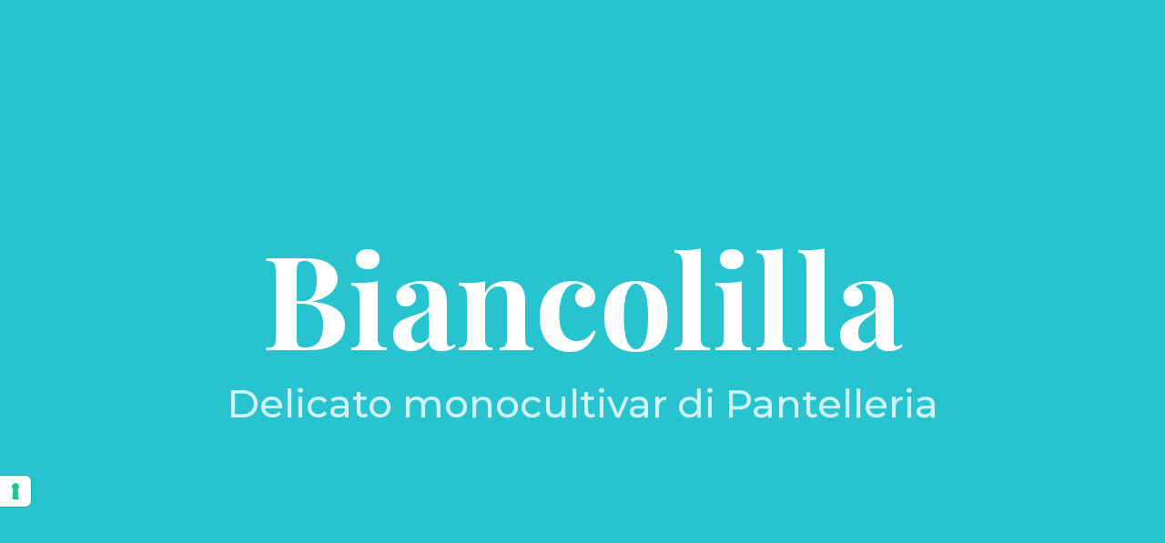

--- FILE ---
content_type: text/html; charset=UTF-8
request_url: https://www.donnafugata.it/it/prodotto/biancolilla/2020/
body_size: 23613
content:
<!DOCTYPE html>
<html lang="it-IT">
<head>

    <meta charset="UTF-8"/>
    <meta http-equiv="X-UA-Compatible" content="IE=edge">
    <meta http-equiv="Content-Type" content="text/html; charset=UTF-8"/>
    <meta name="viewport" content="width=device-width, initial-scale=1.0">

    
        <link rel="apple-touch-icon" sizes="180x180"
          href="https://www.donnafugata.it/wp-content/themes/donnafugata/assets/images/favicons/apple-touch-icon.png">
    <link rel="icon" type="image/png" sizes="32x32"
          href="https://www.donnafugata.it/wp-content/themes/donnafugata/assets/images/favicons/favicon-32x32.png">
    <link rel="icon" type="image/png" sizes="16x16"
          href="https://www.donnafugata.it/wp-content/themes/donnafugata/assets/images/favicons/favicon-16x16.png">
    <link rel="manifest" href="https://www.donnafugata.it/wp-content/themes/donnafugata/assets/images/favicons/site.webmanifest">
    <link rel="mask-icon" href="https://www.donnafugata.it/wp-content/themes/donnafugata/assets/images/favicons/safari-pinned-tab.svg" color="#0066b1">
    <link rel="shortcut icon" href="https://www.donnafugata.it/wp-content/themes/donnafugata/assets/images/favicons/favicon.ico">
    <meta name="msapplication-TileColor" content="#ffffff">
    <meta name="msapplication-config" content="https://www.donnafugata.it/wp-content/themes/donnafugata/assets/images/favicons/browserconfig.xml">
    <meta name="theme-color" content="#ffffff">

        <link rel="stylesheet" href="https://www.donnafugata.it/wp-content/themes/donnafugata/assets/stylesheets/main.css?v=202301261251" type="text/css"
          media="screen"/>
    <link rel="stylesheet" href="https://www.donnafugata.it/wp-content/themes/donnafugata/style.css?v=202301261251" type="text/css" media="screen"/>

    <link rel="pingback" href="https://www.donnafugata.it/xmlrpc.php"/>

    <script>history.scrollRestoration = 'manual'</script>

        <script>
            </script>
    <script src="https://www.donnafugata.it/wp-content/themes/donnafugata/assets/javascripts/main.js?v=202301261251_A1" defer></script>
    <script src="https://www.donnafugata.it/wp-content/themes/donnafugata/assets/javascripts/additional.js?v=202301261251" defer></script>

        <link rel="preconnect" href="https://fonts.googleapis.com">
    <link rel="preconnect" href="https://fonts.gstatic.com" crossorigin>

    <style>
	:root {
		--primary-color: #27c4d0;
		--secondary-color: #ffffff;
		--accent-color: #27c4d0;
	}
</style>

    
    <script>
window.dataLayer = window.dataLayer || [];
function gtag() {
dataLayer.push(arguments);
}
gtag("consent", 'default', {
ad_storage: 'denied',
analytics_storage: 'denied',
wait_for_update: 500
});
gtag('set', 'url_passthrough', true);
gtag('set', 'ads_data_redaction', false);
</script>

<!-- Google Tag Manager -->
<script>(function(w,d,s,l,i){w[l]=w[l]||[];w[l].push({'gtm.start':
new Date().getTime(),event:'gtm.js'});var f=d.getElementsByTagName(s)[0],
j=d.createElement(s),dl=l!='dataLayer'?'&l='+l:'';j.async=true;j.src=
'https://www.googletagmanager.com/gtm.js?id='+i+dl;f.parentNode.insertBefore(j,f);
})(window,document,'script','dataLayer','GTM-PMC3X3C');</script>
<!-- End Google Tag Manager -->

    <meta name='robots' content='max-image-preview:large' />

<!-- Google Tag Manager for WordPress by Coffice gtm4wp -->
<script data-cfasync="false" data-pagespeed-no-defer>
	var gtm4wp_datalayer_name = "dataLayer";
	const gtm4wp_use_sku_instead = false;
	const gtm4wp_id_prefix = '';
	const gtm4wp_remarketing = false;
	const gtm4wp_eec = true;
	const gtm4wp_classicec = false;
	const gtm4wp_currency = 'EUR';
	const gtm4wp_product_per_impression = 10;
	const gtm4wp_needs_shipping_address = false;
	const gtm4wp_business_vertical = 'retail';
	const gtm4wp_business_vertical_id = 'id';
</script>
<!-- End Google Tag Manager for WordPress by Coffice gtm4wp --><script>
const gtm4wp_is_safari = /^((?!chrome|android).)*safari/i.test(navigator.userAgent);
if ( gtm4wp_is_safari ) {
	window.addEventListener('pageshow', function(event) {
		if ( event.persisted ) {
			// if Safari loads the page from cache usually by navigating with the back button
			// it creates issues with product list click tracking
			// therefore GTM4WP forces the page reload in this browser
			window.location.reload();
		}
	});
}
</script>
	<!-- This site is optimized with the Yoast SEO plugin v19.10 - https://yoast.com/wordpress/plugins/seo/ -->
	<title>Biancolilla 2020 - Donnafugata</title>
	<meta name="description" content="Delicato monocultivar di Pantelleria" />
	<meta property="og:locale" content="it_IT" />
	<meta property="og:type" content="article" />
	<meta property="og:title" content="Biancolilla - Donnafugata" />
	<meta property="og:description" content="Delicato monocultivar di Pantelleria" />
	<meta property="og:url" content="https://www.donnafugata.it/it/prodotto/biancolilla/" />
	<meta property="og:site_name" content="Donnafugata" />
	<meta property="article:modified_time" content="2025-02-05T17:00:49+00:00" />
	<meta property="og:image" content="https://www.donnafugata.it/wp-content/uploads/2022/10/1_OLB0021_Olio-Biancolilla-2021_Thumb.jpg" />
	<meta property="og:image:width" content="720" />
	<meta property="og:image:height" content="960" />
	<meta property="og:image:type" content="image/jpeg" />
	<meta name="twitter:card" content="summary_large_image" />
	<meta name="twitter:label1" content="Est. reading time" />
	<meta name="twitter:data1" content="1 minuto" />
	<script type="application/ld+json" class="yoast-schema-graph">{"@context":"https://schema.org","@graph":[{"@type":"WebPage","@id":"https://www.donnafugata.it/it/prodotto/biancolilla/","url":"https://www.donnafugata.it/it/prodotto/biancolilla/","name":"Biancolilla - Donnafugata","isPartOf":{"@id":"https://www.donnafugata.it/en/#website"},"primaryImageOfPage":{"@id":"https://www.donnafugata.it/it/prodotto/biancolilla/#primaryimage"},"image":{"@id":"https://www.donnafugata.it/it/prodotto/biancolilla/#primaryimage"},"thumbnailUrl":"https://www.donnafugata.it/wp-content/uploads/2022/10/1_OLB0021_Olio-Biancolilla-2021_Thumb.jpg","datePublished":"2022-09-19T13:39:44+00:00","dateModified":"2025-02-05T17:00:49+00:00","description":"Delicato monocultivar di Pantelleria","breadcrumb":{"@id":"https://www.donnafugata.it/it/prodotto/biancolilla/#breadcrumb"},"inLanguage":"it-IT","potentialAction":[{"@type":"ReadAction","target":["https://www.donnafugata.it/it/prodotto/biancolilla/"]}]},{"@type":"ImageObject","inLanguage":"it-IT","@id":"https://www.donnafugata.it/it/prodotto/biancolilla/#primaryimage","url":"https://www.donnafugata.it/wp-content/uploads/2022/10/1_OLB0021_Olio-Biancolilla-2021_Thumb.jpg","contentUrl":"https://www.donnafugata.it/wp-content/uploads/2022/10/1_OLB0021_Olio-Biancolilla-2021_Thumb.jpg","width":720,"height":960},{"@type":"BreadcrumbList","@id":"https://www.donnafugata.it/it/prodotto/biancolilla/#breadcrumb","itemListElement":[{"@type":"ListItem","position":1,"name":"Home","item":"https://www.donnafugata.it/it/"},{"@type":"ListItem","position":2,"name":"Tutti i vini","item":"https://www.donnafugata.it/it/tutti-i-vini/"},{"@type":"ListItem","position":3,"name":"Biancolilla"}]},{"@type":"WebSite","@id":"https://www.donnafugata.it/en/#website","url":"https://www.donnafugata.it/en/","name":"Donnafugata","description":"Donnafugata INT","potentialAction":[{"@type":"SearchAction","target":{"@type":"EntryPoint","urlTemplate":"https://www.donnafugata.it/en/?s={search_term_string}"},"query-input":"required name=search_term_string"}],"inLanguage":"it-IT"}]}</script>
	<!-- / Yoast SEO plugin. -->


<script type='application/javascript' id='pys-version-script'>console.log('PixelYourSite PRO version 10.1.2');</script>
<link rel='dns-prefetch' href='//s.w.org' />
<link rel='stylesheet' id='acfw-blocks-frontend-css'  href='https://www.donnafugata.it/wp-content/plugins/advanced-coupons-for-woocommerce-free/css/acfw-blocks-frontend.css?ver=4.5.1.1' type='text/css' media='all' />
<link rel='stylesheet' id='woocommerce-general-css'  href='//www.donnafugata.it/wp-content/themes/donnafugata/assets/stylesheets/shop.full.css' type='text/css' media='all' />
<style id='woocommerce-inline-inline-css' type='text/css'>
.woocommerce form .form-row .required { visibility: visible; }
</style>
<link rel='stylesheet' id='xpay-checkout-css'  href='https://www.donnafugata.it/wp-content/plugins/cartasi-x-pay/assets/css/xpay.css?ver=7.5.0' type='text/css' media='all' />
<link rel='stylesheet' id='gateway-css'  href='https://www.donnafugata.it/wp-content/plugins/woocommerce-paypal-payments/modules/ppcp-button/assets/css/gateway.css?ver=2.9.0' type='text/css' media='all' />
<script type='text/javascript' src='https://www.donnafugata.it/wp-includes/js/jquery/jquery.min.js?ver=3.6.0' id='jquery-core-js'></script>
<script type='text/javascript' src='https://www.donnafugata.it/wp-includes/js/jquery/jquery-migrate.min.js?ver=3.3.2' id='jquery-migrate-js'></script>
<script type='text/javascript' id='wpml-cookie-js-extra'>
/* <![CDATA[ */
var wpml_cookies = {"wp-wpml_current_language":{"value":"it","expires":1,"path":"\/"}};
var wpml_cookies = {"wp-wpml_current_language":{"value":"it","expires":1,"path":"\/"}};
/* ]]> */
</script>
<script type='text/javascript' src='https://www.donnafugata.it/wp-content/plugins/sitepress-multilingual-cms/res/js/cookies/language-cookie.js?ver=4.5.8' id='wpml-cookie-js'></script>
<script type='text/javascript' src='https://www.donnafugata.it/wp-content/plugins/cartasi-x-pay/assets/js/xpay.js?ver=7.5.0' id='xpay-checkout-js'></script>
<script type='text/javascript' src='https://www.donnafugata.it/wp-content/plugins/coffice-google-tag-manager/js/gtm4wp-woocommerce-enhanced.js?ver=1.16.3' id='gtm4wp-woocommerce-enhanced-js'></script>
<script type='text/javascript' src='https://www.donnafugata.it/wp-content/plugins/pixelyoursite-pro/dist/scripts/js.cookie-2.1.3.min.js?ver=2.1.3' id='js-cookie-pys-js'></script>
<script type='text/javascript' src='https://www.donnafugata.it/wp-content/plugins/pixelyoursite-pro/dist/scripts/jquery.bind-first-0.2.3.min.js?ver=6.0.2' id='jquery-bind-first-js'></script>
<script type='text/javascript' src='https://www.donnafugata.it/wp-content/plugins/pixelyoursite-pro/dist/scripts/vimeo.min.js?ver=6.0.2' id='vimeo-js'></script>
<script type='text/javascript' id='pys-js-extra'>
/* <![CDATA[ */
var pysOptions = {"staticEvents":{"facebook":{"woo_view_content":[{"delay":0,"type":"static","name":"ViewContent","eventID":"2829c441-5ee1-4da4-a423-c5cd72c55a1e","pixelIds":["931914664634342"],"params":{"content_ids":["22992"],"content_type":"product_group","content_name":"Biancolilla","category_name":"Olio","value":9999,"currency":"EUR","contents":[{"id":"22992","quantity":1}],"product_price":9999,"page_title":"Biancolilla","post_type":"product","post_id":22992,"plugin":"PixelYourSite","event_url":"www.donnafugata.it\/it\/prodotto\/biancolilla\/2020\/","user_role":"guest"},"e_id":"woo_view_content","ids":[],"hasTimeWindow":false,"timeWindow":0,"woo_order":"","edd_order":""}],"init_event":[{"delay":0,"type":"static","name":"PageView","eventID":"027530bd-9f9a-460b-93c5-08863207671a","pixelIds":["931914664634342"],"params":{"categories":"Olio","page_title":"Biancolilla","post_type":"product","post_id":22992,"plugin":"PixelYourSite","event_url":"www.donnafugata.it\/it\/prodotto\/biancolilla\/2020\/","user_role":"guest"},"e_id":"init_event","ids":[],"hasTimeWindow":false,"timeWindow":0,"woo_order":"","edd_order":""}]},"ga":{"woo_view_content":[{"delay":0,"type":"static","name":"view_item","unify":false,"trackingIds":["G-WZERZXDRGD"],"params":{"items":[{"id":"22992","name":"Biancolilla","quantity":1,"price":9999,"affiliation":"Donnafugata","item_category":"Olio"}],"currency":"EUR","ecomm_prodid":"22992","ecomm_pagetype":"product","ecomm_totalvalue":9999,"page_title":"Biancolilla","post_type":"product","post_id":22992,"plugin":"PixelYourSite","event_url":"www.donnafugata.it\/it\/prodotto\/biancolilla\/2020\/","user_role":"guest"},"e_id":"woo_view_content","ids":[],"hasTimeWindow":false,"timeWindow":0,"eventID":"","woo_order":"","edd_order":""}],"woo_view_item_list_single":[{"delay":0,"type":"static","name":"view_item_list","trackingIds":["G-WZERZXDRGD"],"params":{"event_category":"ecommerce","event_label":"Related Products","currency":"EUR","items":[{"id":"22971","name":"Milleanni","quantity":1,"price":9999,"affiliation":"Donnafugata","item_category":"Olio"},{"id":"22985","name":"Nocellara Etnea","quantity":1,"price":9999,"affiliation":"Donnafugata","item_category":"Olio"},{"id":"22996","name":"Tonda Iblea","quantity":1,"price":9999,"affiliation":"Donnafugata","item_category":"Olio"}],"page_title":"Biancolilla","post_type":"product","post_id":22992,"plugin":"PixelYourSite","event_url":"www.donnafugata.it\/it\/prodotto\/biancolilla\/2020\/","user_role":"guest"},"e_id":"woo_view_item_list_single","ids":[],"hasTimeWindow":false,"timeWindow":0,"eventID":"","woo_order":"","edd_order":""}]}},"dynamicEvents":{"automatic_event_internal_link":{"facebook":{"delay":0,"type":"dyn","name":"InternalClick","eventID":"b6c50196-0042-4798-ab0a-b324b48f2d98","pixelIds":["931914664634342"],"params":{"page_title":"Biancolilla","post_type":"product","post_id":22992,"plugin":"PixelYourSite","event_url":"www.donnafugata.it\/it\/prodotto\/biancolilla\/2020\/","user_role":"guest"},"e_id":"automatic_event_internal_link","ids":[],"hasTimeWindow":false,"timeWindow":0,"woo_order":"","edd_order":""},"ga":{"delay":0,"type":"dyn","name":"InternalClick","trackingIds":["G-WZERZXDRGD"],"params":{"page_title":"Biancolilla","post_type":"product","post_id":22992,"plugin":"PixelYourSite","event_url":"www.donnafugata.it\/it\/prodotto\/biancolilla\/2020\/","user_role":"guest"},"e_id":"automatic_event_internal_link","ids":[],"hasTimeWindow":false,"timeWindow":0,"eventID":"","woo_order":"","edd_order":""}},"automatic_event_outbound_link":{"facebook":{"delay":0,"type":"dyn","name":"OutboundClick","eventID":"51c23d46-a365-4020-a602-65fa48981514","pixelIds":["931914664634342"],"params":{"page_title":"Biancolilla","post_type":"product","post_id":22992,"plugin":"PixelYourSite","event_url":"www.donnafugata.it\/it\/prodotto\/biancolilla\/2020\/","user_role":"guest"},"e_id":"automatic_event_outbound_link","ids":[],"hasTimeWindow":false,"timeWindow":0,"woo_order":"","edd_order":""},"ga":{"delay":0,"type":"dyn","name":"OutboundClick","trackingIds":["G-WZERZXDRGD"],"params":{"page_title":"Biancolilla","post_type":"product","post_id":22992,"plugin":"PixelYourSite","event_url":"www.donnafugata.it\/it\/prodotto\/biancolilla\/2020\/","user_role":"guest"},"e_id":"automatic_event_outbound_link","ids":[],"hasTimeWindow":false,"timeWindow":0,"eventID":"","woo_order":"","edd_order":""}},"automatic_event_video":{"facebook":{"delay":0,"type":"dyn","name":"WatchVideo","eventID":"e7c27cdb-f2d3-4ae6-886b-8c824d54854a","pixelIds":["931914664634342"],"params":{"page_title":"Biancolilla","post_type":"product","post_id":22992,"plugin":"PixelYourSite","event_url":"www.donnafugata.it\/it\/prodotto\/biancolilla\/2020\/","user_role":"guest"},"e_id":"automatic_event_video","ids":[],"hasTimeWindow":false,"timeWindow":0,"woo_order":"","edd_order":""},"ga":{"delay":0,"type":"dyn","name":"WatchVideo","youtube_disabled":false,"trackingIds":["G-WZERZXDRGD"],"params":{"page_title":"Biancolilla","post_type":"product","post_id":22992,"plugin":"PixelYourSite","event_url":"www.donnafugata.it\/it\/prodotto\/biancolilla\/2020\/","user_role":"guest"},"e_id":"automatic_event_video","ids":[],"hasTimeWindow":false,"timeWindow":0,"eventID":"","woo_order":"","edd_order":""}},"automatic_event_tel_link":{"facebook":{"delay":0,"type":"dyn","name":"TelClick","eventID":"d983c67f-a247-4b8a-934e-0c57bdfffa56","pixelIds":["931914664634342"],"params":{"page_title":"Biancolilla","post_type":"product","post_id":22992,"plugin":"PixelYourSite","event_url":"www.donnafugata.it\/it\/prodotto\/biancolilla\/2020\/","user_role":"guest"},"e_id":"automatic_event_tel_link","ids":[],"hasTimeWindow":false,"timeWindow":0,"woo_order":"","edd_order":""},"ga":{"delay":0,"type":"dyn","name":"TelClick","trackingIds":["G-WZERZXDRGD"],"params":{"page_title":"Biancolilla","post_type":"product","post_id":22992,"plugin":"PixelYourSite","event_url":"www.donnafugata.it\/it\/prodotto\/biancolilla\/2020\/","user_role":"guest"},"e_id":"automatic_event_tel_link","ids":[],"hasTimeWindow":false,"timeWindow":0,"eventID":"","woo_order":"","edd_order":""}},"automatic_event_email_link":{"facebook":{"delay":0,"type":"dyn","name":"EmailClick","eventID":"44d18168-0bc3-408e-8e6b-4be37f369b8f","pixelIds":["931914664634342"],"params":{"page_title":"Biancolilla","post_type":"product","post_id":22992,"plugin":"PixelYourSite","event_url":"www.donnafugata.it\/it\/prodotto\/biancolilla\/2020\/","user_role":"guest"},"e_id":"automatic_event_email_link","ids":[],"hasTimeWindow":false,"timeWindow":0,"woo_order":"","edd_order":""},"ga":{"delay":0,"type":"dyn","name":"EmailClick","trackingIds":["G-WZERZXDRGD"],"params":{"page_title":"Biancolilla","post_type":"product","post_id":22992,"plugin":"PixelYourSite","event_url":"www.donnafugata.it\/it\/prodotto\/biancolilla\/2020\/","user_role":"guest"},"e_id":"automatic_event_email_link","ids":[],"hasTimeWindow":false,"timeWindow":0,"eventID":"","woo_order":"","edd_order":""}},"automatic_event_form":{"facebook":{"delay":0,"type":"dyn","name":"Form","eventID":"afc0c3ee-d2f1-4772-8d44-23212907e289","pixelIds":["931914664634342"],"params":{"page_title":"Biancolilla","post_type":"product","post_id":22992,"plugin":"PixelYourSite","event_url":"www.donnafugata.it\/it\/prodotto\/biancolilla\/2020\/","user_role":"guest"},"e_id":"automatic_event_form","ids":[],"hasTimeWindow":false,"timeWindow":0,"woo_order":"","edd_order":""},"ga":{"delay":0,"type":"dyn","name":"Form","trackingIds":["G-WZERZXDRGD"],"params":{"page_title":"Biancolilla","post_type":"product","post_id":22992,"plugin":"PixelYourSite","event_url":"www.donnafugata.it\/it\/prodotto\/biancolilla\/2020\/","user_role":"guest"},"e_id":"automatic_event_form","ids":[],"hasTimeWindow":false,"timeWindow":0,"eventID":"","woo_order":"","edd_order":""}},"automatic_event_download":{"facebook":{"delay":0,"type":"dyn","name":"Download","extensions":["","doc","exe","js","pdf","ppt","tgz","zip","xls"],"eventID":"85792bbc-a006-436c-ab2c-d3afdd22982e","pixelIds":["931914664634342"],"params":{"page_title":"Biancolilla","post_type":"product","post_id":22992,"plugin":"PixelYourSite","event_url":"www.donnafugata.it\/it\/prodotto\/biancolilla\/2020\/","user_role":"guest"},"e_id":"automatic_event_download","ids":[],"hasTimeWindow":false,"timeWindow":0,"woo_order":"","edd_order":""},"ga":{"delay":0,"type":"dyn","name":"Download","extensions":["","doc","exe","js","pdf","ppt","tgz","zip","xls"],"trackingIds":["G-WZERZXDRGD"],"params":{"page_title":"Biancolilla","post_type":"product","post_id":22992,"plugin":"PixelYourSite","event_url":"www.donnafugata.it\/it\/prodotto\/biancolilla\/2020\/","user_role":"guest"},"e_id":"automatic_event_download","ids":[],"hasTimeWindow":false,"timeWindow":0,"eventID":"","woo_order":"","edd_order":""}},"automatic_event_comment":{"facebook":{"delay":0,"type":"dyn","name":"Comment","eventID":"5f2d563e-8d2c-4d1a-989c-7666e1da2e41","pixelIds":["931914664634342"],"params":{"page_title":"Biancolilla","post_type":"product","post_id":22992,"plugin":"PixelYourSite","event_url":"www.donnafugata.it\/it\/prodotto\/biancolilla\/2020\/","user_role":"guest"},"e_id":"automatic_event_comment","ids":[],"hasTimeWindow":false,"timeWindow":0,"woo_order":"","edd_order":""},"ga":{"delay":0,"type":"dyn","name":"Comment","trackingIds":["G-WZERZXDRGD"],"params":{"page_title":"Biancolilla","post_type":"product","post_id":22992,"plugin":"PixelYourSite","event_url":"www.donnafugata.it\/it\/prodotto\/biancolilla\/2020\/","user_role":"guest"},"e_id":"automatic_event_comment","ids":[],"hasTimeWindow":false,"timeWindow":0,"eventID":"","woo_order":"","edd_order":""}},"automatic_event_adsense":{"facebook":{"delay":0,"type":"dyn","name":"AdSense","eventID":"96b78c10-8fbd-46f3-8abf-9b5d47156b15","pixelIds":["931914664634342"],"params":{"page_title":"Biancolilla","post_type":"product","post_id":22992,"plugin":"PixelYourSite","event_url":"www.donnafugata.it\/it\/prodotto\/biancolilla\/2020\/","user_role":"guest"},"e_id":"automatic_event_adsense","ids":[],"hasTimeWindow":false,"timeWindow":0,"woo_order":"","edd_order":""},"ga":{"delay":0,"type":"dyn","name":"AdSense","trackingIds":["G-WZERZXDRGD"],"params":{"page_title":"Biancolilla","post_type":"product","post_id":22992,"plugin":"PixelYourSite","event_url":"www.donnafugata.it\/it\/prodotto\/biancolilla\/2020\/","user_role":"guest"},"e_id":"automatic_event_adsense","ids":[],"hasTimeWindow":false,"timeWindow":0,"eventID":"","woo_order":"","edd_order":""}},"automatic_event_scroll":{"facebook":{"delay":0,"type":"dyn","name":"PageScroll","scroll_percent":30,"eventID":"dcba930f-60ac-4f2a-a079-6fe63a1d1405","pixelIds":["931914664634342"],"params":{"page_title":"Biancolilla","post_type":"product","post_id":22992,"plugin":"PixelYourSite","event_url":"www.donnafugata.it\/it\/prodotto\/biancolilla\/2020\/","user_role":"guest"},"e_id":"automatic_event_scroll","ids":[],"hasTimeWindow":false,"timeWindow":0,"woo_order":"","edd_order":""},"ga":{"delay":0,"type":"dyn","name":"PageScroll","scroll_percent":30,"trackingIds":["G-WZERZXDRGD"],"params":{"page_title":"Biancolilla","post_type":"product","post_id":22992,"plugin":"PixelYourSite","event_url":"www.donnafugata.it\/it\/prodotto\/biancolilla\/2020\/","user_role":"guest"},"e_id":"automatic_event_scroll","ids":[],"hasTimeWindow":false,"timeWindow":0,"eventID":"","woo_order":"","edd_order":""}},"automatic_event_time_on_page":{"facebook":{"delay":0,"type":"dyn","name":"TimeOnPage","time_on_page":30,"eventID":"c142519c-0fc6-40d0-9da4-50f710aa6faf","pixelIds":["931914664634342"],"params":{"page_title":"Biancolilla","post_type":"product","post_id":22992,"plugin":"PixelYourSite","event_url":"www.donnafugata.it\/it\/prodotto\/biancolilla\/2020\/","user_role":"guest"},"e_id":"automatic_event_time_on_page","ids":[],"hasTimeWindow":false,"timeWindow":0,"woo_order":"","edd_order":""},"ga":{"delay":0,"type":"dyn","name":"TimeOnPage","time_on_page":30,"trackingIds":["G-WZERZXDRGD"],"params":{"page_title":"Biancolilla","post_type":"product","post_id":22992,"plugin":"PixelYourSite","event_url":"www.donnafugata.it\/it\/prodotto\/biancolilla\/2020\/","user_role":"guest"},"e_id":"automatic_event_time_on_page","ids":[],"hasTimeWindow":false,"timeWindow":0,"eventID":"","woo_order":"","edd_order":""}},"woo_affiliate":{"facebook":{"delay":0,"type":"dyn","eventID":"16d556ac-e1bb-4cfd-ae3f-11771693c7e0","pixelIds":["931914664634342"],"params":{"page_title":"Biancolilla","post_type":"product","post_id":22992,"plugin":"PixelYourSite","event_url":"www.donnafugata.it\/it\/prodotto\/biancolilla\/2020\/","user_role":"guest"},"e_id":"woo_affiliate","ids":[],"hasTimeWindow":false,"timeWindow":0,"woo_order":"","edd_order":""},"ga":{"delay":0,"type":"dyn","trackingIds":["G-WZERZXDRGD"],"params":{"page_title":"Biancolilla","post_type":"product","post_id":22992,"plugin":"PixelYourSite","event_url":"www.donnafugata.it\/it\/prodotto\/biancolilla\/2020\/","user_role":"guest"},"e_id":"woo_affiliate","ids":[],"hasTimeWindow":false,"timeWindow":0,"eventID":"","woo_order":"","edd_order":""}},"woo_select_content_single":{"22996":{"ga":{"delay":0,"type":"dyn","name":"select_item","trackingIds":["G-WZERZXDRGD"],"params":{"items":[{"id":"22996","name":"Tonda Iblea","quantity":1,"price":9999,"item_list_name":"Related Products","item_list_id":"related_products","affiliation":"Donnafugata","item_category":"Olio"}],"event_category":"ecommerce","content_type":"product","page_title":"Biancolilla","post_type":"product","post_id":22992,"plugin":"PixelYourSite","event_url":"www.donnafugata.it\/it\/prodotto\/biancolilla\/2020\/","user_role":"guest"},"e_id":"woo_select_content_single","ids":[],"hasTimeWindow":false,"timeWindow":0,"eventID":"","woo_order":"","edd_order":""}},"22985":{"ga":{"delay":0,"type":"dyn","name":"select_item","trackingIds":["G-WZERZXDRGD"],"params":{"items":[{"id":"22985","name":"Nocellara Etnea","quantity":1,"price":9999,"item_list_name":"Related Products","item_list_id":"related_products","affiliation":"Donnafugata","item_category":"Olio"}],"event_category":"ecommerce","content_type":"product","page_title":"Biancolilla","post_type":"product","post_id":22992,"plugin":"PixelYourSite","event_url":"www.donnafugata.it\/it\/prodotto\/biancolilla\/2020\/","user_role":"guest"},"e_id":"woo_select_content_single","ids":[],"hasTimeWindow":false,"timeWindow":0,"eventID":"","woo_order":"","edd_order":""}},"22971":{"ga":{"delay":0,"type":"dyn","name":"select_item","trackingIds":["G-WZERZXDRGD"],"params":{"items":[{"id":"22971","name":"Milleanni","quantity":1,"price":9999,"item_list_name":"Related Products","item_list_id":"related_products","affiliation":"Donnafugata","item_category":"Olio"}],"event_category":"ecommerce","content_type":"product","page_title":"Biancolilla","post_type":"product","post_id":22992,"plugin":"PixelYourSite","event_url":"www.donnafugata.it\/it\/prodotto\/biancolilla\/2020\/","user_role":"guest"},"e_id":"woo_select_content_single","ids":[],"hasTimeWindow":false,"timeWindow":0,"eventID":"","woo_order":"","edd_order":""}}}},"triggerEvents":{"145967":{"facebook":{"delay":0,"type":"trigger","trigger_type":"scroll_pos","trigger_value":[50],"name":"Scroll50","eventID":"33e8bf71-6727-43ec-8110-77cdb497e78d","pixelIds":["931914664634342"],"params":{"page_title":"Biancolilla","post_type":"product","post_id":22992,"plugin":"PixelYourSite","event_url":"www.donnafugata.it\/it\/prodotto\/biancolilla\/2020\/","user_role":"guest"},"e_id":"custom_event","ids":[],"hasTimeWindow":false,"timeWindow":0,"woo_order":"","edd_order":""}}},"triggerEventTypes":{"scroll_pos":{"145967":[50]}},"facebook":{"pixelIds":["931914664634342"],"advancedMatchingEnabled":true,"advancedMatching":[],"removeMetadata":false,"wooVariableAsSimple":false,"serverApiEnabled":true,"wooCRSendFromServer":false,"send_external_id":true},"ga":{"trackingIds":["G-WZERZXDRGD"],"retargetingLogic":"ecomm","crossDomainEnabled":false,"crossDomainAcceptIncoming":false,"crossDomainDomains":[],"wooVariableAsSimple":true,"isDebugEnabled":[false],"disableAdvertisingFeatures":false,"disableAdvertisingPersonalization":false},"debug":"","siteUrl":"https:\/\/www.donnafugata.it","ajaxUrl":"https:\/\/www.donnafugata.it\/wp-admin\/admin-ajax.php","ajax_event":"7006796168","trackUTMs":"1","trackTrafficSource":"1","user_id":"0","enable_lading_page_param":"1","cookie_duration":"7","enable_event_day_param":"1","enable_event_month_param":"1","enable_event_time_param":"1","enable_remove_target_url_param":"1","enable_remove_download_url_param":"1","visit_data_model":"last_visit","last_visit_duration":"60","enable_auto_save_advance_matching":"1","advance_matching_fn_names":["","first_name","first-name","first name","name"],"advance_matching_ln_names":["","last_name","last-name","last name"],"advance_matching_tel_names":["","phone","tel"],"enable_success_send_form":"","enable_automatic_events":"1","enable_event_video":"1","ajaxForServerEvent":"1","send_external_id":"1","external_id_expire":"180","google_consent_mode":"1","gdpr":{"ajax_enabled":false,"all_disabled_by_api":false,"facebook_disabled_by_api":false,"tiktok_disabled_by_api":false,"analytics_disabled_by_api":false,"google_ads_disabled_by_api":false,"pinterest_disabled_by_api":false,"bing_disabled_by_api":false,"externalID_disabled_by_api":false,"facebook_prior_consent_enabled":true,"tiktok_prior_consent_enabled":true,"analytics_prior_consent_enabled":true,"google_ads_prior_consent_enabled":true,"pinterest_prior_consent_enabled":true,"bing_prior_consent_enabled":true,"cookiebot_integration_enabled":false,"cookiebot_facebook_consent_category":"marketing","cookiebot_tiktok_consent_category":"marketing","cookiebot_analytics_consent_category":"statistics","cookiebot_google_ads_consent_category":"marketing","cookiebot_pinterest_consent_category":"marketing","cookiebot_bing_consent_category":"marketing","cookie_notice_integration_enabled":false,"cookie_law_info_integration_enabled":false,"real_cookie_banner_integration_enabled":false,"consent_magic_integration_enabled":false,"analytics_storage":{"enabled":true,"value":"granted","filter":false},"ad_storage":{"enabled":true,"value":"granted","filter":false},"ad_user_data":{"enabled":true,"value":"granted","filter":false},"ad_personalization":{"enabled":true,"value":"granted","filter":false}},"cookie":{"disabled_all_cookie":false,"disabled_start_session_cookie":false,"disabled_advanced_form_data_cookie":false,"disabled_landing_page_cookie":false,"disabled_first_visit_cookie":false,"disabled_trafficsource_cookie":false,"disabled_utmTerms_cookie":false,"disabled_utmId_cookie":false},"tracking_analytics":{"TrafficSource":"direct","TrafficLanding":"https:\/\/www.donnafugata.it\/it\/prodotto\/biancolilla\/2020\/","TrafficUtms":[],"TrafficUtmsId":[]},"automatic":{"enable_youtube":true,"enable_vimeo":true,"enable_video":true},"woo":{"enabled":true,"enabled_save_data_to_orders":true,"addToCartOnButtonEnabled":true,"addToCartOnButtonValueEnabled":true,"addToCartOnButtonValueOption":"price","woo_purchase_on_transaction":true,"singleProductId":22992,"affiliateEnabled":true,"removeFromCartSelector":"form.woocommerce-cart-form .remove","addToCartCatchMethod":"add_cart_hook","is_order_received_page":false,"containOrderId":false,"affiliateEventName":"Lead"},"edd":{"enabled":false}};
/* ]]> */
</script>
<script type='text/javascript' src='https://www.donnafugata.it/wp-content/plugins/pixelyoursite-pro/dist/scripts/public.js?ver=10.1.2' id='pys-js'></script>
<link rel="https://api.w.org/" href="https://www.donnafugata.it/it/wp-json/" /><link rel="alternate" type="application/json" href="https://www.donnafugata.it/it/wp-json/wp/v2/product/22992" /><link rel="EditURI" type="application/rsd+xml" title="RSD" href="https://www.donnafugata.it/xmlrpc.php?rsd" />
<link rel="wlwmanifest" type="application/wlwmanifest+xml" href="https://www.donnafugata.it/wp-includes/wlwmanifest.xml" /> 
<meta name="generator" content="WordPress 6.0.2" />
<meta name="generator" content="WooCommerce 6.8.2" />
<link rel='shortlink' href='https://www.donnafugata.it/it/?p=22992' />
<script src="https://www.donnafugata.it/wp-content/plugins/cartasi-x-pay/assets/js/pagodil-sticker.min.js?v=7.5.0"></script><style>.pagodil-sticker-container { display: inline-block; margin-bottom: 60px; } </style>
<!-- Google Tag Manager for WordPress by gtm4wp.com -->
<!-- GTM Container placement set to automatic -->
<script data-cfasync="false" data-pagespeed-no-defer>
	var dataLayer_content = {"cartContent":{"totals":{"applied_coupons":[],"discount_total":0,"subtotal":0,"total":0},"items":[]},"productRatingCounts":[],"productAverageRating":0,"productReviewCount":0,"productType":"variable","productIsVariable":1,"ecomm_prodid":22992,"ecomm_pagetype":"product","ecomm_totalvalue":9999};
	dataLayer.push( dataLayer_content );
</script>
<!-- End Google Tag Manager -->
<!-- End Google Tag Manager for WordPress by gtm4wp.com -->
<!-- Multisite links -->
<link rel="alternate" href="https://www.donnafugata.it/ita/it/prodotto/biancolilla/2020/" hreflang="it-IT"/>
<link rel="alternate" href="https://www.donnafugata.it/aut/en/product/biancolilla/2020/" hreflang="en-AT"/>
<link rel="alternate" href="https://www.donnafugata.it/aut/de/produkt/biancolilla/2020/" hreflang="de-AT"/>
<link rel="alternate" href="https://www.donnafugata.it/bel/en/product/biancolilla/2020/" hreflang="en-BE"/>
<link rel="alternate" href="https://www.donnafugata.it/bel/de/produkt/biancolilla/2020/" hreflang="de-BE"/>
<link rel="alternate" href="https://www.donnafugata.it/fra/en/product/biancolilla/2020/" hreflang="en-FR"/>
<link rel="alternate" href="https://www.donnafugata.it/deu/de/produkt/biancolilla/2020/" hreflang="de-DE"/>
<link rel="alternate" href="https://www.donnafugata.it/nld/en/product/biancolilla/2020/" hreflang="en-NL"/>
<link rel="alternate" href="https://www.donnafugata.it/esp/en/product/biancolilla/2020/" hreflang="en-ES"/>
<link rel="alternate" href="https://www.donnafugata.it/che/en/product/biancolilla/2020/" hreflang="en-CH"/>
<link rel="alternate" href="https://www.donnafugata.it/che/de/produkt/biancolilla/2020/" hreflang="de-CH"/>
<link rel="alternate" href="https://www.donnafugata.it/gbr/en/product/biancolilla/2020/" hreflang="en-GB"/>
<link rel="alternate" href="https://www.donnafugata.it/usa/en/product/biancolilla/2020/" hreflang="en-US"/>
<!-- End Multisite links -->

<link data-icl="it" data-blog="1" rel="canonical" href="https://www.donnafugata.it/it/prodotto/biancolilla/2020/" />	<noscript><style>.woocommerce-product-gallery{ opacity: 1 !important; }</style></noscript>
	

    <!-- Meta Pixel Code -->
    <script>
        !function (f, b, e, v, n, t, s) {
            if (f.fbq) return;
            n = f.fbq = function () {
                n.callMethod ?
                    n.callMethod.apply(n, arguments) : n.queue.push(arguments)
            };
            if (!f._fbq) f._fbq = n;
            n.push = n;
            n.loaded = !0;
            n.version = '2.0';
            n.queue = [];
            t = b.createElement(e);
            t.async = !0;
            t.src = v;
            s = b.getElementsByTagName(e)[0];
            s.parentNode.insertBefore(t, s)
        }(window, document, 'script',
            'https://connect.facebook.net/en_US/fbevents.js');
        fbq('init', '1056076512008175');
        fbq('track', 'PageView');
    </script>
    <noscript><img height="1" width="1" style="display:none"
                   src="https://www.facebook.com/tr?id=1056076512008175&ev=PageView&noscript=1"
        /></noscript>
    <!-- End Meta Pixel Code -->

</head>



<body class="product-template-default single single-product postid-22992 theme-donnafugata woocommerce woocommerce-page woocommerce-no-js   __header_hidden  __shop_page    " data-module="dom-ready">


<script> window.dataLayer = window.dataLayer || []; dataLayer.push({
		event: "view_item",
		currency: "EUR",
		value: "9999.00",
		items: [ {"item_id":"OLB0023D","item_name":"Biancolilla 2023 Olio Extravergine di Oliva"} ]
	});</script>

    
                    <div class="sn_country_selector_header" data-module="country-selector-header"
     data-module-args="&#x7B;&quot;country_code&quot;&#x3A;&quot;INT&quot;,&quot;language&quot;&#x3A;&quot;it&quot;,&quot;diz_en&quot;&#x3A;&#x7B;&quot;close&quot;&#x3A;&quot;Close&quot;,&quot;title&quot;&#x3A;&quot;Country&#x20;&amp;&#x20;language&quot;,&quot;prompt&quot;&#x3A;&quot;Choose&#x20;your&#x20;country&#x20;and&#x20;your&#x20;language&#x20;to&#x20;discover&#x20;our&#x20;website.&quot;,&quot;explain&quot;&#x3A;&quot;&lt;p&gt;We&#x20;only&#x20;ship&#x20;to&#x20;the&#x20;listed&#x20;countries.&#x20;If&#x20;your&#x20;country&#x20;is&#x20;not&#x20;among&#x20;these,&#x20;discover&#x20;the&#x20;international&#x20;website&#x3A;&lt;&#x5C;&#x2F;p&gt;&quot;&#x7D;&#x7D;">

    <div class="sn_country_selector_header__backdrop"></div>

    <div class="sn_country_selector_header__side">
        <div class="sn_country_selector_header__side__in">
            <div class="sn_country_select__options pt-30 pb-40">
                <div class="sn_country_select__options__intro pb-25">
                    <div class="title">Paese e lingua</div>
                    <div class="close ms-auto">Chiudi</div>
                </div>

                                    
                    <div class="sn_country_select__options__i py-15" data-country-code="AT">
                        <div class="sn_country_select__options__i__title ">
                            <span class="title">Austria</span>
                            <span class="currency"> - &euro;</span>
                        </div>
                        <div class="sn_country_select__options__i__langs langSwitcher">
                                                            <a
                                        href="https://www.donnafugata.it/aut/en/product/biancolilla/"
                                        data-link="https://www.donnafugata.it/aut/en/product/biancolilla/"
                                        data-country-code-language="AT_EN"
                                        data-country-code="AT"
                                        data-language="EN"
                                >EN</a>
                                                            <a
                                        href="https://www.donnafugata.it/aut/de/produkt/biancolilla/"
                                        data-link="https://www.donnafugata.it/aut/de/produkt/biancolilla/"
                                        data-country-code-language="AT_DE"
                                        data-country-code="AT"
                                        data-language="DE"
                                >DE</a>
                                                    </div>
                    </div>
                                    
                    <div class="sn_country_select__options__i py-15" data-country-code="BE">
                        <div class="sn_country_select__options__i__title ">
                            <span class="title">Belgium</span>
                            <span class="currency"> - &euro;</span>
                        </div>
                        <div class="sn_country_select__options__i__langs langSwitcher">
                                                            <a
                                        href="https://www.donnafugata.it/bel/en/product/biancolilla/"
                                        data-link="https://www.donnafugata.it/bel/en/product/biancolilla/"
                                        data-country-code-language="BE_EN"
                                        data-country-code="BE"
                                        data-language="EN"
                                >EN</a>
                                                            <a
                                        href="https://www.donnafugata.it/bel/de/produkt/biancolilla/"
                                        data-link="https://www.donnafugata.it/bel/de/produkt/biancolilla/"
                                        data-country-code-language="BE_DE"
                                        data-country-code="BE"
                                        data-language="DE"
                                >DE</a>
                                                    </div>
                    </div>
                                    
                    <div class="sn_country_select__options__i py-15" data-country-code="FR">
                        <div class="sn_country_select__options__i__title ">
                            <span class="title">France</span>
                            <span class="currency"> - &euro;</span>
                        </div>
                        <div class="sn_country_select__options__i__langs langSwitcher">
                                                            <a
                                        href="https://www.donnafugata.it/fra/en/product/biancolilla/"
                                        data-link="https://www.donnafugata.it/fra/en/product/biancolilla/"
                                        data-country-code-language="FR_EN"
                                        data-country-code="FR"
                                        data-language="EN"
                                >EN</a>
                                                    </div>
                    </div>
                                    
                    <div class="sn_country_select__options__i py-15" data-country-code="DE">
                        <div class="sn_country_select__options__i__title ">
                            <span class="title">Germany</span>
                            <span class="currency"> - &euro;</span>
                        </div>
                        <div class="sn_country_select__options__i__langs langSwitcher">
                                                            <a
                                        href="https://www.donnafugata.it/deu/de/produkt/biancolilla/"
                                        data-link="https://www.donnafugata.it/deu/de/produkt/biancolilla/"
                                        data-country-code-language="DE_DE"
                                        data-country-code="DE"
                                        data-language="DE"
                                >DE</a>
                                                    </div>
                    </div>
                                    
                    <div class="sn_country_select__options__i py-15" data-country-code="IT">
                        <div class="sn_country_select__options__i__title ">
                            <span class="title">Italy</span>
                            <span class="currency"> - &euro;</span>
                        </div>
                        <div class="sn_country_select__options__i__langs langSwitcher">
                                                            <a
                                        href="https://www.donnafugata.it/ita/it/prodotto/biancolilla/"
                                        data-link="https://www.donnafugata.it/ita/it/prodotto/biancolilla/"
                                        data-country-code-language="IT_IT"
                                        data-country-code="IT"
                                        data-language="IT"
                                >IT</a>
                                                    </div>
                    </div>
                                    
                    <div class="sn_country_select__options__i py-15" data-country-code="NL">
                        <div class="sn_country_select__options__i__title ">
                            <span class="title">Netherlands</span>
                            <span class="currency"> - &euro;</span>
                        </div>
                        <div class="sn_country_select__options__i__langs langSwitcher">
                                                            <a
                                        href="https://www.donnafugata.it/nld/en/product/biancolilla/"
                                        data-link="https://www.donnafugata.it/nld/en/product/biancolilla/"
                                        data-country-code-language="NL_EN"
                                        data-country-code="NL"
                                        data-language="EN"
                                >EN</a>
                                                    </div>
                    </div>
                                    
                    <div class="sn_country_select__options__i py-15" data-country-code="ES">
                        <div class="sn_country_select__options__i__title ">
                            <span class="title">Spain</span>
                            <span class="currency"> - &euro;</span>
                        </div>
                        <div class="sn_country_select__options__i__langs langSwitcher">
                                                            <a
                                        href="https://www.donnafugata.it/esp/en/product/biancolilla/"
                                        data-link="https://www.donnafugata.it/esp/en/product/biancolilla/"
                                        data-country-code-language="ES_EN"
                                        data-country-code="ES"
                                        data-language="EN"
                                >EN</a>
                                                    </div>
                    </div>
                                    
                    <div class="sn_country_select__options__i py-15" data-country-code="CH">
                        <div class="sn_country_select__options__i__title ">
                            <span class="title">Switzerland</span>
                            <span class="currency"> - &#67;&#72;&#70;</span>
                        </div>
                        <div class="sn_country_select__options__i__langs langSwitcher">
                                                            <a
                                        href="https://www.donnafugata.it/che/en/product/biancolilla/"
                                        data-link="https://www.donnafugata.it/che/en/product/biancolilla/"
                                        data-country-code-language="CH_EN"
                                        data-country-code="CH"
                                        data-language="EN"
                                >EN</a>
                                                            <a
                                        href="https://www.donnafugata.it/che/de/produkt/biancolilla/"
                                        data-link="https://www.donnafugata.it/che/de/produkt/biancolilla/"
                                        data-country-code-language="CH_DE"
                                        data-country-code="CH"
                                        data-language="DE"
                                >DE</a>
                                                    </div>
                    </div>
                                    
                    <div class="sn_country_select__options__i py-15" data-country-code="GB">
                        <div class="sn_country_select__options__i__title ">
                            <span class="title">United Kingdom (UK)</span>
                            <span class="currency"> - &pound;</span>
                        </div>
                        <div class="sn_country_select__options__i__langs langSwitcher">
                                                            <a
                                        href="https://www.donnafugata.it/gbr/en/product/biancolilla/"
                                        data-link="https://www.donnafugata.it/gbr/en/product/biancolilla/"
                                        data-country-code-language="GB_EN"
                                        data-country-code="GB"
                                        data-language="EN"
                                >EN</a>
                                                    </div>
                    </div>
                                    
                    <div class="sn_country_select__options__i py-15" data-country-code="US">
                        <div class="sn_country_select__options__i__title ">
                            <span class="title">United States (US)</span>
                            <span class="currency"> - &#36;</span>
                        </div>
                        <div class="sn_country_select__options__i__langs langSwitcher">
                                                            <a
                                        href="https://www.donnafugata.it/usa/en/product/biancolilla/"
                                        data-link="https://www.donnafugata.it/usa/en/product/biancolilla/"
                                        data-country-code-language="US_EN"
                                        data-country-code="US"
                                        data-language="EN"
                                >EN</a>
                                                    </div>
                    </div>
                                                            <div class="sn_country_select_options__info mt-30 mb-10"><p>Spediamo solo nei paesi elencati. Se il tuo paese non è tra questi, scopri il sito internazionale:</p></div>
                    
                    <div class="sn_country_select__options__i py-15" data-country-code="INT">
                        <div class="sn_country_select__options__i__title __big">
                            <span class="title">Other Countries</span>
                            <span class="currency"></span>
                        </div>
                        <div class="sn_country_select__options__i__langs langSwitcher">
                                                            <a
                                        href=""
                                        data-link=""
                                        data-country-code-language="INT_IT"
                                        data-country-code="INT"
                                        data-language="IT"
                                >IT</a>
                                                            <a
                                        href="https://www.donnafugata.it/en/product/biancolilla/"
                                        data-link="https://www.donnafugata.it/en/product/biancolilla/"
                                        data-country-code-language="INT_EN"
                                        data-country-code="INT"
                                        data-language="EN"
                                >EN</a>
                                                            <a
                                        href="https://www.donnafugata.it/de/produkt/biancolilla/"
                                        data-link="https://www.donnafugata.it/de/produkt/biancolilla/"
                                        data-country-code-language="INT_DE"
                                        data-country-code="INT"
                                        data-language="DE"
                                >DE</a>
                                                    </div>
                    </div>
                            </div>
        </div>
    </div>
</div>
<script>
    let availableCountries = {};
    const fillAvailableCountries = function() {
        [...document.querySelectorAll('div.sn_country_select__options__i')].forEach((item)=>{
            let language = item.dataset.countryCode==='INT' ? 'en' : '';
            let href ='https://www.donnafugata.it/en/';
            //7console.log(language);
            if(language.length===0) {
                const _languages = [...item.querySelectorAll('.sn_country_select__options__i__langs a')];
                if(_languages.length>0) {
                    //console.log(_languages);
                    language = _languages[_languages.length-1].dataset.language;
                    href = _languages[_languages.length-1].dataset.link;
                }
            }
            if(language.length===0) {
                language='en';
                href ='https://www.donnafugata.it/en/';
            }
            availableCountries[item.dataset.countryCode] = {
                'country':item.querySelector('span.title').innerHTML,
                'code':item.dataset.countryCode,
                'language':language.toLowerCase(),
                'link':href
            }
        });
    }
    const retrieveCountry = function() {
        const url = "/wp-admin/admin-ajax.php";
        const fd = new FormData();
        fd.append('action','sn_geolocate_ip');
        return fetch(url,{method:'POST',credentials: 'same-origin',body: fd});
    }
    const localsetCookie = function (name, expire, value,point) {
        var r = new Date, i = "";
        if (expire > 0) {
            r.setTime(r.getTime() + 24 * expire * 60 * 60 * 1e3);
        }
        i = "expires=" + r.toUTCString() + ";";
        let _location = location.host;
        if(point===true) {
            _location  ="."+_location
        }
        document.cookie = name + "=" + value + ";" + i + "path=/; domain=" + _location + ";"
    }
    const getSNCookie = function(name) {
        let value = `; ${document.cookie}`;
        let parts = value.split(`; ${name}=`);
        if (parts.length === 2) return parts.pop().split(';').shift();
    }
    const retrievePrimaryCountryLanguageItem = function(country) {
        //sn_country_select__options__i
        if(country ==='INT') {
            return "EN";
        }
        let currentLanguage ='EN';
        const qLang = document.querySelector('.sn_country_select__options__i[data-country-code='+country+'] a');
        if(qLang) {
            return qLang; //.dataset.language.toLowerCase();
        }
        return null;
    }
    const initLanguageSwitcher = function() {
        [...document.querySelectorAll('.langSwitcher a')].forEach((item) => {
            item.setAttribute('data-href', item.href);
            item.setAttribute('href', '#');
            item.addEventListener('click', function (e) {
                let countryCode  =this.dataset.countryCode;
                localsetCookie('country_selector_cookie',3600,countryCode,true);
                localsetCookie('country_selector_choice',3600,'YES',true);
                localsetCookie('wp-wpml_current_language',3600,this.dataset.language.toLowerCase(),false);
                window.localStorage.setItem('custom_market_choice', 'YES');
                document.location = this.dataset.href;
            });
        });
    }
    /*Script disattivato completamente, comportamento classico*/
    document.addEventListener('DontLoadThisDOMContentLoaded', function () {
        initLanguageSwitcher();
        const _currentCookie =getSNCookie('country_selector_cookie')||'INT';
        const _currentLanguage =getSNCookie('wp-wpml_current_language')||'en';
        const _customMarketChoice = window.localStorage.getItem('custom_market_choice')||'NO';
        console.log('test country selector, detected market: '+_currentCookie,_currentLanguage,"Custom choice?:" + _customMarketChoice);
        fillAvailableCountries();
        retrieveCountry().then((r)=>r.json()).then((r)=>{
            if(r&& r.country) {
                let _language = null;
                let _countryName = null;
                let _countryURL = null;
                let country = null;

                if(typeof availableCountries[r.country.toUpperCase()] ==='undefined') {
                    _language = availableCountries['INT'].language;
                    _countryName = availableCountries['INT'].country;
                    _countryURL = availableCountries['INT'].link;
                    country = "INT";
                } else {
                    _language = availableCountries[r.country.toUpperCase()].language;
                    _countryName = availableCountries[r.country.toUpperCase()].country;
                    _countryURL = availableCountries[r.country.toUpperCase()].link;
                    country = r.country.toUpperCase();
                }
                const language = _language;
                const countryName = _countryName;
                const countryURL = _countryURL;

                document.querySelector('.sn_country_select__title__value').innerHTML = countryName + " - " + language;
                document.querySelector('.sn_country_select input[name=url]').value = countryURL;
                document.querySelector('.sn_country_select input[name=country_code]').value = country;
                setTimeout(function() {
                    document.querySelector('.sn_country_select__title__value').innerHTML = countryName + " - " + language;
                    document.querySelector('.sn_country_select input[name=url]').value = countryURL;
                    document.querySelector('.sn_country_select input[name=country_code]').value = country;
                },200);
                //console.log('got cookie', _currentCookie, 'got country', r);
                console.log('test country selector, detected country: ' +r.country);

                try {
                    if (country !== _currentCookie && _currentCookie === 'INT') {
                        //console.log('siamo in int, cookie o nullo, cambia tutto',r.country);
                                                if(_customMarketChoice!=='YES') {
                            console.log('Force Market redirect');
                            setTimeout(() => {
                                localsetCookie('country_selector_cookie', 3600, country, true);
                                localsetCookie('wp-wpml_current_language', 3600, language.toLowerCase(), false);
                                let _checkCookie = getSNCookie('country_selector_cookie') || 'INT';
                                //console.log('new Cookie: ',_checkCookie)
                                console.log('test country selector, set cookie for new market ' + r.country);
                                if (_checkCookie === country) {
                                    console.log('test country selector, redirect to country ' + countryURL);
                                    document.location = countryURL;
                                }
                            }, 300);
                        } else {
                            console.log('Show Market change choice');
                            jQuery(document).scrollTop(0);
                            jQuery("body").addClass("__country_selector_open");
                        }
                                            } else if (country !== _currentCookie) {
                        console.log('test country selector, prior market selected, show market proposal '+countryName );
                        //console.log('siamo in market, mostra diversità',countryName,language,countryURL);
                        if(typeof availableCountries[country] !=='undefined' && country !=='INT') {
                            jQuery(document).scrollTop(0);
                            jQuery("body").addClass("__country_selector_open");
                        }
                    } else if(typeof availableCountries[r.country.toUpperCase()] ==='undefined'){
                        console.log('last case, country INT, detected country not a market')
                        jQuery("body").removeClass("__country_selector_open");
                        setTimeout(function() {
                            jQuery("body").removeClass("__country_selector_open");
                        },300);
                    }
                } catch(e) {
                    console.error('test country selector, error detected',e)
                }
            }
        });



    });
</script>
    


<div data-anchor-id="page-top"></div>

    <header class="sn_header" data-module="header-utils">

	<div class="sn_header__wr">
		<div class="sn_header__in">
			
			<div class="sn_header__country_selector py-15">
				<div class="sn_header__ct container-fluid h-100">
					<div class="sn_header__row row align-items-center flex-lg-nowrap gy-10 gy-lg-0 h-100">
						<div class="col-12 col-lg">
							<div class="row align-items-center gx-5 gx-lg-50">
								<div class="col">
									<div class="sn_header__country_selector__info">Scegli il tuo paese e la tua lingua per scoprire il nostro sito web.
									</div>
								</div>
								<div class="col-auto d-lg-none">
									<a class="sn_country_header__trigger" href="javascript:;">  <i class="sn_sprite __close ">
    <svg viewBox="0 0 32 32"><use xlink:href="https://www.donnafugata.it/wp-content/themes/donnafugata/assets/images/icons_upd_v2025.svg#close" /></svg>
  </i>
</a>
								</div>
							</div>
						</div>
						<div class="col-12 col-lg-auto">
							<div class="row align-items-center gx-5 gx-lg-50">
								<div class="col">
									<div class="sn_header__country_selector__form">
										<form class="sn_form" action="" id="header__country_form">
											<div class="row flex-nowrap gx-5">
												<div class="col">
																										<div class="sn_country_select">
														<input type="hidden" name="country_code" value="">
														<input type="hidden" name="url" value="https://www.donnafugata.it/it/">
														<div class="sn_country_select__ct px-10">
															<div class="sn_country_select__title">
																<span class="sn_country_select__title__value me-25">Paese e lingua</span>
																<div class="sn_country_select__title__sp">  <i class="sn_sprite __angle_down ">
    <svg viewBox="0 0 32 32"><use xlink:href="https://www.donnafugata.it/wp-content/themes/donnafugata/assets/images/icons_upd_v2025.svg#angle-down" /></svg>
  </i>
</div>
															</div>
														</div>
													</div>
																									</div>
												<div class="col-auto">
													<button class="btn" type="submit">
														  <i class="sn_sprite __arrow_right ">
    <svg viewBox="0 0 32 32"><use xlink:href="https://www.donnafugata.it/wp-content/themes/donnafugata/assets/images/icons_upd_v2025.svg#arrow-right" /></svg>
  </i>

													</button>
												</div>
											</div>
										</form>
									</div>
								</div>
								<div class="col-auto d-none d-lg-block">
									<a class="sn_country_header__trigger" href="javascript:;">  <i class="sn_sprite __close ">
    <svg viewBox="0 0 32 32"><use xlink:href="https://www.donnafugata.it/wp-content/themes/donnafugata/assets/images/icons_upd_v2025.svg#close" /></svg>
  </i>
</a>
								</div>
							</div>
						</div>
					</div>
				</div>

			</div>

			<div class="sn_header__else">
				<div class="sn_header__ct container-fluid">
					<div class="sn_header__row row align-items-center flex-nowrap">

						<div class="col">

							<div class="sn_header__hamburger">
								<span></span>
								<span></span>
								<span></span>
								<span></span>
							</div>

							<div class="sn_header__primary">
								<div class="sn_header__primary__in">

									<div class="sn_header__tools">

										<div class="sn_header__search">
											<form action="https://www.donnafugata.it/it/" class="sn_header__search__form" autocomplete="off">
												<div class="sn_header__search__input"><input type="text" name="s" required
																 placeholder="Cerca&#x20;nel&#x20;sito"
																 value="">
												</div>
												<div class="sn_header__search__btn __submit">
													<button type="submit">  <i class="sn_sprite __search ">
    <svg viewBox="0 0 32 32"><use xlink:href="https://www.donnafugata.it/wp-content/themes/donnafugata/assets/images/icons_upd_v2025.svg#search" /></svg>
  </i>
</button>
												</div>
												<div class="sn_header__search__btn __reset">
													<button type="button">  <i class="sn_sprite __close ">
    <svg viewBox="0 0 32 32"><use xlink:href="https://www.donnafugata.it/wp-content/themes/donnafugata/assets/images/icons_upd_v2025.svg#close" /></svg>
  </i>
</button>
												</div>
											</form>
										</div>

										<div class="sn_header__tools__actions">
											<div class="sn_header__ct container-fluid py-30">
												<div class="sn_header__row row gy-10">
													<div class="col-auto me-auto">
														<div class="sn_header__tools__action" id="fragment_header_country_language">
												  <i class="sn_sprite __globe ">
    <svg viewBox="0 0 32 32"><use xlink:href="https://www.donnafugata.it/wp-content/themes/donnafugata/assets/images/icons_upd_v2025.svg#globe" /></svg>
  </i>

			<div>
				<span><a href="javascript:;" data-country-selector-open>United States (US)</a></span>
				<span>•</span>
				<span><a href="javascript:;" data-country-selector-open>Italiano</a></span>
			</div>
			</div>

													</div>
													<div class="col-auto">
														<a href="https://www.donnafugata.it/it/my-account/" class="sn_header__tools__action">
															  <i class="sn_sprite __user_circle ">
    <svg viewBox="0 0 32 32"><use xlink:href="https://www.donnafugata.it/wp-content/themes/donnafugata/assets/images/icons_upd_v2025.svg#user-circle" /></svg>
  </i>

															<div>Accedi</div>
														</a>
													</div>
												</div>
											</div>
										</div>
									</div>

									<ul class="sn_header__menu">

										
																														<li class="menu-item menu-item-type-custom menu-item-object-custom menu-item-52369 ">

											<a href="/it/il-vino/" target=""
												 class="">
												Il Vino
												
											</a>

											
			</li>
													<li class="menu-item menu-item-type-custom menu-item-object-custom menu-item-52370 menu-item-has-children ">

											<a href="javascript:;" target=""
												 class="sn_header__sub__toggle">
												Le Tenute
												  <i class="sn_sprite __angle_right ">
    <svg viewBox="0 0 32 32"><use xlink:href="https://www.donnafugata.it/wp-content/themes/donnafugata/assets/images/icons_upd_v2025.svg#angle-right" /></svg>
  </i>

											</a>

																						
											<div class="sn_header__sub ">
												<div class="sn_header__sub__in">
													<div class="sn_header__ct container-fluid px-lg-60">
														<div class="sn_header__row row">

															<div class="col-12 d-lg-none">
																<button class="sn_header__sub__back">
																	  <i class="sn_sprite __angle_left ">
    <svg viewBox="0 0 32 32"><use xlink:href="https://www.donnafugata.it/wp-content/themes/donnafugata/assets/images/icons_upd_v2025.svg#angle-left" /></svg>
  </i>

																	<div class="tx">Le Tenute</div>
																	<div class="sp"></div>
																</button>
															</div>

															<div class="col-12 col-lg-10 col-xl-9 mx-auto">

																																																
																<div class="sn_header__row row align-items-center">
																																		
																																																			
																																																																																												
																																																																																												
																																																																																												
																																																																																												
																																																																																												
																																																										
										<div class="col-12 col-lg">
											<div class="sn_header__sub__menu">
												<ul>
																																																																																																																			
										<li class="menu-item menu-item-type-custom menu-item-object-custom menu-item-52371">
											<a href="/it/i-territori-di-donnafugata/"
												 target=""
												 class="sn_header__sub__thumb__toggle heading-40"
												data-header-thumb-index="2-1">
												I territori di Donnafugata
											</a>
										</li>
										
										<li class="menu-item menu-item-type-custom menu-item-object-custom menu-item-52372">
											<a href="/it/i-territori-di-donnafugata/contessa-entellina/"
												 target=""
												 class="sn_header__sub__thumb__toggle heading-40"
												data-header-thumb-index="2-2">
												Contessa Entellina
											</a>
										</li>
										
										<li class="menu-item menu-item-type-custom menu-item-object-custom menu-item-52373">
											<a href="/it/i-territori-di-donnafugata/pantelleria/"
												 target=""
												 class="sn_header__sub__thumb__toggle heading-40"
												data-header-thumb-index="2-3">
												Pantelleria
											</a>
										</li>
										
										<li class="menu-item menu-item-type-custom menu-item-object-custom menu-item-52374">
											<a href="/it/i-territori-di-donnafugata/etna/"
												 target=""
												 class="sn_header__sub__thumb__toggle heading-40"
												data-header-thumb-index="2-4">
												Etna
											</a>
										</li>
										
										<li class="menu-item menu-item-type-custom menu-item-object-custom menu-item-52375">
											<a href="/it/i-territori-di-donnafugata/vittoria/"
												 target=""
												 class="sn_header__sub__thumb__toggle heading-40"
												data-header-thumb-index="2-5">
												Vittoria
											</a>
										</li>
										
										<li class="menu-item menu-item-type-custom menu-item-object-custom menu-item-52376">
											<a href="/it/i-territori-di-donnafugata/marsala/"
												 target=""
												 class="sn_header__sub__thumb__toggle heading-40"
												data-header-thumb-index="2-6">
												Marsala
											</a>
										</li>
										
												</ul>
											</div>
										</div>

										<div class="col-8 col-xl-7 offset-1 d-none d-lg-block">
											<div class="sn_header__sub__thumb">
																									 																																																																																																
												<template data-header-thumb-tpl="2-1">
														<picture class="__hover" data-header-thumb-img="2-1"><source srcset="https://www.donnafugata.it/wp-content/uploads/2022/11/Donnafugata-Sicilia-01.jpg.webp" type="image/webp"><source srcset="https://www.donnafugata.it/wp-content/uploads/2022/11/Donnafugata-Sicilia-01.jpg"><img
					class=""
					width="1080"
					height="675"
					alt=""
					
					title="Donnafugata-Sicilia-01"
				></picture>
												</template>
											
												<template data-header-thumb-tpl="2-2">
														<picture class="__hover" data-header-thumb-img="2-2"><source srcset="https://www.donnafugata.it/wp-content/uploads/2022/11/Donnafugata-Contessa-Entellina-02.jpg.webp" type="image/webp"><source srcset="https://www.donnafugata.it/wp-content/uploads/2022/11/Donnafugata-Contessa-Entellina-02.jpg"><img
					class=""
					width="1080"
					height="675"
					alt=""
					
					title="Donnafugata-Contessa-Entellina-02"
				></picture>
												</template>
											
												<template data-header-thumb-tpl="2-3">
														<picture class="__hover" data-header-thumb-img="2-3"><source srcset="https://www.donnafugata.it/wp-content/uploads/2022/11/Donnafugata-Pantelleria-02.jpg.webp" type="image/webp"><source srcset="https://www.donnafugata.it/wp-content/uploads/2022/11/Donnafugata-Pantelleria-02.jpg"><img
					class=""
					width="1080"
					height="675"
					alt=""
					
					title="Donnafugata-Pantelleria-02"
				></picture>
												</template>
											
												<template data-header-thumb-tpl="2-4">
														<picture class="__hover" data-header-thumb-img="2-4"><source srcset="https://www.donnafugata.it/wp-content/uploads/2022/11/Donnafugata-Etna-02.jpg.webp" type="image/webp"><source srcset="https://www.donnafugata.it/wp-content/uploads/2022/11/Donnafugata-Etna-02.jpg"><img
					class=""
					width="1080"
					height="675"
					alt=""
					
					title="Donnafugata-Etna-02"
				></picture>
												</template>
											
												<template data-header-thumb-tpl="2-5">
														<picture class="__hover" data-header-thumb-img="2-5"><source srcset="https://www.donnafugata.it/wp-content/uploads/2022/11/Donnafugata-Acate-Vittoria-02.jpg.webp" type="image/webp"><source srcset="https://www.donnafugata.it/wp-content/uploads/2022/11/Donnafugata-Acate-Vittoria-02.jpg"><img
					class=""
					width="1080"
					height="675"
					alt=""
					
					title="Donnafugata-Acate-Vittoria-02"
				></picture>
												</template>
											
												<template data-header-thumb-tpl="2-6">
														<picture class="__hover" data-header-thumb-img="2-6"><source srcset="https://www.donnafugata.it/wp-content/uploads/2022/11/Donnafugata-Marsala-01.jpg.webp" type="image/webp"><source srcset="https://www.donnafugata.it/wp-content/uploads/2022/11/Donnafugata-Marsala-01.jpg"><img
					class=""
					width="1080"
					height="675"
					alt=""
					
					title="Donnafugata-Marsala-01"
				></picture>
												</template>
											
											</div>
										</div>
								</div>

								
							</div>
						</div>
					</div>
				</div>
			</div>
			
			</li>
													<li class="menu-item menu-item-type-custom menu-item-object-custom menu-item-52377 menu-item-has-children ">

											<a href="javascript:;" target=""
												 class="sn_header__sub__toggle">
												Identità
												  <i class="sn_sprite __angle_right ">
    <svg viewBox="0 0 32 32"><use xlink:href="https://www.donnafugata.it/wp-content/themes/donnafugata/assets/images/icons_upd_v2025.svg#angle-right" /></svg>
  </i>

											</a>

																						
											<div class="sn_header__sub ">
												<div class="sn_header__sub__in">
													<div class="sn_header__ct container-fluid px-lg-60">
														<div class="sn_header__row row">

															<div class="col-12 d-lg-none">
																<button class="sn_header__sub__back">
																	  <i class="sn_sprite __angle_left ">
    <svg viewBox="0 0 32 32"><use xlink:href="https://www.donnafugata.it/wp-content/themes/donnafugata/assets/images/icons_upd_v2025.svg#angle-left" /></svg>
  </i>

																	<div class="tx">Identità</div>
																	<div class="sp"></div>
																</button>
															</div>

															<div class="col-12 col-lg-10 col-xl-9 mx-auto">

																																																
																<div class="sn_header__row row align-items-center">
																																		
																																																			
																																																																																												
																																																																																												
																																																																																												
																																																																																												
																																																																																												
																																																										
										<div class="col-12 col-lg">
											<div class="sn_header__sub__menu">
												<ul>
																																																																																																																			
										<li class="menu-item menu-item-type-custom menu-item-object-custom menu-item-52378">
											<a href="/it/identita/radici-e-valori/"
												 target=""
												 class="sn_header__sub__thumb__toggle heading-40"
												data-header-thumb-index="3-1">
												Radici e Valori
											</a>
										</li>
										
										<li class="menu-item menu-item-type-custom menu-item-object-custom menu-item-52379">
											<a href="/it/identita/sostenibilita/"
												 target=""
												 class="sn_header__sub__thumb__toggle heading-40"
												data-header-thumb-index="3-2">
												Sostenibilità
											</a>
										</li>
										
										<li class="menu-item menu-item-type-custom menu-item-object-custom menu-item-52380">
											<a href="/it/identita/arte-e-vino/"
												 target=""
												 class="sn_header__sub__thumb__toggle heading-40"
												data-header-thumb-index="3-3">
												Arte e vino
											</a>
										</li>
										
										<li class="menu-item menu-item-type-custom menu-item-object-custom menu-item-52381">
											<a href="/it/identita/musica-e-vino/"
												 target=""
												 class="sn_header__sub__thumb__toggle heading-40"
												data-header-thumb-index="3-4">
												Musica e Vino
											</a>
										</li>
										
										<li class="menu-item menu-item-type-custom menu-item-object-custom menu-item-52382">
											<a href="/it/identita/magazine/"
												 target=""
												 class="sn_header__sub__thumb__toggle heading-40"
												data-header-thumb-index="3-5">
												Magazine
											</a>
										</li>
										
										<li class="menu-item menu-item-type-custom menu-item-object-custom menu-item-52383">
											<a href="/it/ricette/"
												 target=""
												 class="sn_header__sub__thumb__toggle heading-40"
												data-header-thumb-index="3-6">
												Abbinamenti &amp; Ricette
											</a>
										</li>
										
												</ul>
											</div>
										</div>

										<div class="col-8 col-xl-7 offset-1 d-none d-lg-block">
											<div class="sn_header__sub__thumb">
																									 																																																																																																
												<template data-header-thumb-tpl="3-1">
														<picture class="__hover" data-header-thumb-img="3-1"><source srcset="https://www.donnafugata.it/wp-content/uploads/2022/11/Donnafugata-Radici-01-1.jpg.webp" type="image/webp"><source srcset="https://www.donnafugata.it/wp-content/uploads/2022/11/Donnafugata-Radici-01-1.jpg"><img
					class=""
					width="1080"
					height="675"
					alt=""
					
					title="Donnafugata-Radici-01 (1)"
				></picture>
												</template>
											
												<template data-header-thumb-tpl="3-2">
														<picture class="__hover" data-header-thumb-img="3-2"><source srcset="https://www.donnafugata.it/wp-content/uploads/2022/11/Donnafugata-Sostenibilita-02-1.jpg.webp" type="image/webp"><source srcset="https://www.donnafugata.it/wp-content/uploads/2022/11/Donnafugata-Sostenibilita-02-1.jpg"><img
					class=""
					width="1080"
					height="675"
					alt=""
					
					title="Donnafugata-Sostenibilita-02 (1)"
				></picture>
												</template>
											
												<template data-header-thumb-tpl="3-3">
														<picture class="__hover" data-header-thumb-img="3-3"><source srcset="https://www.donnafugata.it/wp-content/uploads/2022/11/Donnafugata-Arte-01-1.jpg.webp" type="image/webp"><source srcset="https://www.donnafugata.it/wp-content/uploads/2022/11/Donnafugata-Arte-01-1.jpg"><img
					class=""
					width="1080"
					height="675"
					alt=""
					
					title="Donnafugata-Arte-01 (1)"
				></picture>
												</template>
											
												<template data-header-thumb-tpl="3-4">
														<picture class="__hover" data-header-thumb-img="3-4"><source srcset="https://www.donnafugata.it/wp-content/uploads/2022/11/Donnafugata-Musica-01-1.jpg.webp" type="image/webp"><source srcset="https://www.donnafugata.it/wp-content/uploads/2022/11/Donnafugata-Musica-01-1.jpg"><img
					class=""
					width="1080"
					height="675"
					alt=""
					
					title="Donnafugata-Musica-01 (1)"
				></picture>
												</template>
											
												<template data-header-thumb-tpl="3-5">
														<picture class="__hover" data-header-thumb-img="3-5"><source srcset="https://www.donnafugata.it/wp-content/uploads/2022/11/Donnafugata-Magazine-01-1.jpg.webp" type="image/webp"><source srcset="https://www.donnafugata.it/wp-content/uploads/2022/11/Donnafugata-Magazine-01-1.jpg"><img
					class=""
					width="1080"
					height="675"
					alt=""
					
					title="Donnafugata-Magazine-01 (1)"
				></picture>
												</template>
											
												<template data-header-thumb-tpl="3-6">
														<picture class="__hover" data-header-thumb-img="3-6"><source srcset="https://www.donnafugata.it/wp-content/uploads/2022/11/Donnafugata-Abbinamenti-01-1.jpg.webp" type="image/webp"><source srcset="https://www.donnafugata.it/wp-content/uploads/2022/11/Donnafugata-Abbinamenti-01-1.jpg"><img
					class=""
					width="1080"
					height="675"
					alt=""
					
					title="Donnafugata-Abbinamenti-01 (1)"
				></picture>
												</template>
											
											</div>
										</div>
								</div>

								
							</div>
						</div>
					</div>
				</div>
			</div>
			
			</li>
													<li class="menu-item menu-item-type-custom menu-item-object-custom menu-item-52384 menu-item-has-children ">

											<a href="javascript:;" target=""
												 class="sn_header__sub__toggle">
												Shop
												  <i class="sn_sprite __angle_right ">
    <svg viewBox="0 0 32 32"><use xlink:href="https://www.donnafugata.it/wp-content/themes/donnafugata/assets/images/icons_upd_v2025.svg#angle-right" /></svg>
  </i>

											</a>

																						
											<div class="sn_header__sub ">
												<div class="sn_header__sub__in">
													<div class="sn_header__ct container-fluid px-lg-60">
														<div class="sn_header__row row">

															<div class="col-12 d-lg-none">
																<button class="sn_header__sub__back">
																	  <i class="sn_sprite __angle_left ">
    <svg viewBox="0 0 32 32"><use xlink:href="https://www.donnafugata.it/wp-content/themes/donnafugata/assets/images/icons_upd_v2025.svg#angle-left" /></svg>
  </i>

																	<div class="tx">Shop</div>
																	<div class="sp"></div>
																</button>
															</div>

															<div class="col-12 ">

																																																
																<div class="sn_header__row row align-items-center">
																	<div class="col-12 col-lg">
																		<div class="sn_header__sub__shop">
																			<ul>
																																									
																					<li class="menu-item menu-item-type-custom menu-item-object-custom menu-item-52385 menu-item-has-children">
																						
																							<div
																								class="sn_header__sub__shop__title sn_header__sub__shop__toggle collapsed"
																								data-bs-toggle="collapse"
																								data-bs-target=".sn_header__sub__shop__in.__4_1">
																								Tipologia

																								<div class="icon ms-auto d-lg-none">
																									  <i class="sn_sprite __plus_circle __plus">
    <svg viewBox="0 0 32 32"><use xlink:href="https://www.donnafugata.it/wp-content/themes/donnafugata/assets/images/icons_upd_v2025.svg#plus-circle" /></svg>
  </i>

																									  <i class="sn_sprite __minus_circle __minus">
    <svg viewBox="0 0 32 32"><use xlink:href="https://www.donnafugata.it/wp-content/themes/donnafugata/assets/images/icons_upd_v2025.svg#minus-circle" /></svg>
  </i>

																								</div>
																							</div>

																							<div class="sn_header__sub__shop__in __4_1 collapse">
																								<ul>
																																																			<li class="menu-item menu-item-type-custom menu-item-object-custom menu-item-52386">
																											<a href="/it/tutti-i-vini"
																												 target="">Tutti i vini</a>
																										</li>
																																																			<li class="menu-item menu-item-type-custom menu-item-object-custom menu-item-52387">
																											<a href="/it/categoria-prodotto/vini-rossi/"
																												 target="">Vini rossi</a>
																										</li>
																																																			<li class="menu-item menu-item-type-custom menu-item-object-custom menu-item-52388">
																											<a href="/it/categoria-prodotto/vini-rosati/"
																												 target="">Vini rosati</a>
																										</li>
																																																			<li class="menu-item menu-item-type-custom menu-item-object-custom menu-item-52389">
																											<a href="/it/categoria-prodotto/vini-bianchi/"
																												 target="">Vini bianchi</a>
																										</li>
																																																			<li class="menu-item menu-item-type-custom menu-item-object-custom menu-item-52390">
																											<a href="/it/categoria-prodotto/spumanti/"
																												 target="">Spumanti</a>
																										</li>
																																																			<li class="menu-item menu-item-type-custom menu-item-object-custom menu-item-52391">
																											<a href="/it/categoria-prodotto/vini-dolci/"
																												 target="">Vini dolci</a>
																										</li>
																																																			<li class="menu-item menu-item-type-custom menu-item-object-custom menu-item-52392">
																											<a href="/it/categoria-prodotto/grappe/"
																												 target="">Grappe</a>
																										</li>
																																																			<li class="menu-item menu-item-type-custom menu-item-object-custom menu-item-52393">
																											<a href="/it/categoria-prodotto/olio/"
																												 target="">Olio</a>
																										</li>
																																																			<li class="menu-item menu-item-type-custom menu-item-object-custom menu-item-164668">
																											<a href="https://www.donnafugata.it/it/categoria-prodotto/specialita/"
																												 target="">Specialità</a>
																										</li>
																																																	</ul>
																							</div>

																																											</li>
																																									
																					<li class="menu-item menu-item-type-custom menu-item-object-custom menu-item-52394 menu-item-has-children">
																						
																							<div
																								class="sn_header__sub__shop__title sn_header__sub__shop__toggle collapsed"
																								data-bs-toggle="collapse"
																								data-bs-target=".sn_header__sub__shop__in.__4_2">
																								Tenute

																								<div class="icon ms-auto d-lg-none">
																									  <i class="sn_sprite __plus_circle __plus">
    <svg viewBox="0 0 32 32"><use xlink:href="https://www.donnafugata.it/wp-content/themes/donnafugata/assets/images/icons_upd_v2025.svg#plus-circle" /></svg>
  </i>

																									  <i class="sn_sprite __minus_circle __minus">
    <svg viewBox="0 0 32 32"><use xlink:href="https://www.donnafugata.it/wp-content/themes/donnafugata/assets/images/icons_upd_v2025.svg#minus-circle" /></svg>
  </i>

																								</div>
																							</div>

																							<div class="sn_header__sub__shop__in __4_2 collapse">
																								<ul>
																																																			<li class="menu-item menu-item-type-custom menu-item-object-custom menu-item-52395">
																											<a href="/it/estate/la-tenuta-di-contessa-entellina/"
																												 target="">Contessa Entellina</a>
																										</li>
																																																			<li class="menu-item menu-item-type-custom menu-item-object-custom menu-item-52396">
																											<a href="/it/estate/la-tenuta-di-pantelleria/"
																												 target="">Pantelleria</a>
																										</li>
																																																			<li class="menu-item menu-item-type-custom menu-item-object-custom menu-item-52397">
																											<a href="/it/estate/la-tenuta-di-vittoria/"
																												 target="">Vittoria</a>
																										</li>
																																																			<li class="menu-item menu-item-type-custom menu-item-object-custom menu-item-52398">
																											<a href="/it/estate/la-tenuta-delletna/"
																												 target="">Etna</a>
																										</li>
																																																	</ul>
																							</div>

																																											</li>
																																									
																					<li class="menu-item menu-item-type-custom menu-item-object-custom menu-item-52399 menu-item-has-children">
																						
																							<div
																								class="sn_header__sub__shop__title sn_header__sub__shop__toggle collapsed"
																								data-bs-toggle="collapse"
																								data-bs-target=".sn_header__sub__shop__in.__4_3">
																								Lasciati ispirare

																								<div class="icon ms-auto d-lg-none">
																									  <i class="sn_sprite __plus_circle __plus">
    <svg viewBox="0 0 32 32"><use xlink:href="https://www.donnafugata.it/wp-content/themes/donnafugata/assets/images/icons_upd_v2025.svg#plus-circle" /></svg>
  </i>

																									  <i class="sn_sprite __minus_circle __minus">
    <svg viewBox="0 0 32 32"><use xlink:href="https://www.donnafugata.it/wp-content/themes/donnafugata/assets/images/icons_upd_v2025.svg#minus-circle" /></svg>
  </i>

																								</div>
																							</div>

																							<div class="sn_header__sub__shop__in __4_3 collapse">
																								<ul>
																																																			<li class="menu-item menu-item-type-custom menu-item-object-custom menu-item-52402">
																											<a href="/it/collection/vini-icona/"
																												 target="">Vini icona</a>
																										</li>
																																																			<li class="menu-item menu-item-type-custom menu-item-object-custom menu-item-52401">
																											<a href="/it/collection/dolce-gabbana-e-donnafugata/"
																												 target="">Dolce &amp; Gabbana e Donnafugata</a>
																										</li>
																																																			<li class="menu-item menu-item-type-custom menu-item-object-custom menu-item-167296">
																											<a href="https://www.donnafugata.it/ita/it/vini-vulcanici/"
																												 target="">Vini Vulcanici</a>
																										</li>
																																																			<li class="menu-item menu-item-type-custom menu-item-object-custom menu-item-145932">
																											<a href="https://www.donnafugata.it/it/collection/occasioni-regalo/"
																												 target="">Occasioni Regalo</a>
																										</li>
																																																			<li class="menu-item menu-item-type-custom menu-item-object-custom menu-item-175136">
																											<a href="https://www.donnafugata.it/it/collection/vini-da-meditazione/?ovc=1"
																												 target="">Vini da meditazione</a>
																										</li>
																																																			<li class="menu-item menu-item-type-custom menu-item-object-custom menu-item-230696">
																											<a href="https://www.donnafugata.it/it/collection/un-calice-di-sostenibilita-2/"
																												 target="">Un calice di sostenibilità</a>
																										</li>
																																																	</ul>
																							</div>

																																											</li>
																																							</ul>
																		</div>
																	</div>

																	<div class="col-12 col-lg-5 col-xl-4 offset-xl-1">
																		<div class="sn_header__sub__highlight">
																			<a href=""
																				>
																				<div class="image">	<picture class="sn_lazy_wr _loading " ><source data-srcset="https://www.donnafugata.it/wp-content/uploads/2025/11/1080x1080.png.webp" type="image/webp"><source data-srcset="https://www.donnafugata.it/wp-content/uploads/2025/11/1080x1080.png"><img
					class="sn_lazy _loading "
					width="1080"
					height="1080"
					alt=""
					
					title="_1080x1080"
				></picture></div>
																				<div class="text p-lg-20">
																					<div
																						class="title display-70"></div>
																					<div class="label mt-15 d-lg-none">Scoprile</div>
																				</div>
																			</a>
																		</div>
																	</div>
																</div>

																																
							</div>
						</div>
					</div>
				</div>
			</div>
			
			</li>
																										<li class="menu-item menu-item-type-custom menu-item-object-custom menu-item-46572 d-lg-none">

											<a href="https://visit.donnafugata.it" target=""
												 class="">
												Visit
												
											</a>

											
			</li>
													<li class="menu-item menu-item-type-custom menu-item-object-custom menu-item-173084 d-lg-none">

											<a href="https://www.donnafugata.it/it/store-locator/" target=""
												 class="">
												Store Locator
												
											</a>

											
			</li>
																										<li class="menu-item menu-item-type-custom menu-item-object-custom menu-item-46581 menu-item-has-children d-lg-none">

											<a href="javascript:;" target=""
												 class="sn_header__sub__toggle">
												Supporto
												  <i class="sn_sprite __angle_right ">
    <svg viewBox="0 0 32 32"><use xlink:href="https://www.donnafugata.it/wp-content/themes/donnafugata/assets/images/icons_upd_v2025.svg#angle-right" /></svg>
  </i>

											</a>

																						
											<div class="sn_header__sub ">
												<div class="sn_header__sub__in">
													<div class="sn_header__ct container-fluid px-lg-60">
														<div class="sn_header__row row">

															<div class="col-12 d-lg-none">
																<button class="sn_header__sub__back">
																	  <i class="sn_sprite __angle_left ">
    <svg viewBox="0 0 32 32"><use xlink:href="https://www.donnafugata.it/wp-content/themes/donnafugata/assets/images/icons_upd_v2025.svg#angle-left" /></svg>
  </i>

																	<div class="tx">Supporto</div>
																	<div class="sp"></div>
																</button>
															</div>

															<div class="col-12 col-lg-10 col-xl-9 mx-auto">

																																																
																<div class="sn_header__row row align-items-center">
																																		
																																																			
																																																																							
																																																																							
																																																																							
																																																																							
																																					
										<div class="col-12 col-lg">
											<div class="sn_header__sub__menu">
												<ul>
																																																																																																		
										<li class="menu-item menu-item-type-custom menu-item-object-custom menu-item-87128">
											<a href="/it/condizioni-di-vendita"
												 target=""
												 class=" heading-40"
												>
												Condizioni di vendita
											</a>
										</li>
										
										<li class="menu-item menu-item-type-custom menu-item-object-custom menu-item-87129">
											<a href="/it/metodi-di-pagamento"
												 target=""
												 class=" heading-40"
												>
												Metodi di pagamento
											</a>
										</li>
										
										<li class="menu-item menu-item-type-custom menu-item-object-custom menu-item-87130">
											<a href="/it/faq"
												 target=""
												 class=" heading-40"
												>
												FAQ
											</a>
										</li>
										
										<li class="menu-item menu-item-type-custom menu-item-object-custom menu-item-87131">
											<a href="/it/contattaci"
												 target=""
												 class=" heading-40"
												>
												Contattaci
											</a>
										</li>
										
										<li class="menu-item menu-item-type-post_type menu-item-object-page menu-item-231845">
											<a href="https://www.donnafugata.it/it/dichiarazione-di-accessibilita/"
												 target=""
												 class=" heading-40"
												>
												Dichiarazione di Accessibilità
											</a>
										</li>
										
												</ul>
											</div>
										</div>

										<div class="col-8 col-xl-7 offset-1 d-none d-lg-block">
											<div class="sn_header__sub__thumb">
																									 																								
											</div>
										</div>
								</div>

								
							</div>
						</div>
					</div>
				</div>
			</div>
			
			</li>
													<li class="menu-item menu-item-type-custom menu-item-object-custom menu-item-46585 menu-item-has-children d-lg-none">

											<a href="javascript:;" target=""
												 class="sn_header__sub__toggle">
												Media & Download
												  <i class="sn_sprite __angle_right ">
    <svg viewBox="0 0 32 32"><use xlink:href="https://www.donnafugata.it/wp-content/themes/donnafugata/assets/images/icons_upd_v2025.svg#angle-right" /></svg>
  </i>

											</a>

																						
											<div class="sn_header__sub ">
												<div class="sn_header__sub__in">
													<div class="sn_header__ct container-fluid px-lg-60">
														<div class="sn_header__row row">

															<div class="col-12 d-lg-none">
																<button class="sn_header__sub__back">
																	  <i class="sn_sprite __angle_left ">
    <svg viewBox="0 0 32 32"><use xlink:href="https://www.donnafugata.it/wp-content/themes/donnafugata/assets/images/icons_upd_v2025.svg#angle-left" /></svg>
  </i>

																	<div class="tx">Media & Download</div>
																	<div class="sp"></div>
																</button>
															</div>

															<div class="col-12 col-lg-10 col-xl-9 mx-auto">

																																																
																<div class="sn_header__row row align-items-center">
																																		
																																																			
																																																																							
																																																																							
																																																																							
																																																																							
																																																																							
																																																																							
																																																																							
																																					
										<div class="col-12 col-lg">
											<div class="sn_header__sub__menu">
												<ul>
																																																																																																																																																					
										<li class="menu-item menu-item-type-custom menu-item-object-custom menu-item-87138">
											<a href="/it/comunicati-stampa/"
												 target=""
												 class=" heading-40"
												>
												Comunicati stampa
											</a>
										</li>
										
										<li class="menu-item menu-item-type-custom menu-item-object-custom menu-item-87139">
											<a href="/it/rassegna-stampa/"
												 target=""
												 class=" heading-40"
												>
												Rassegna stampa
											</a>
										</li>
										
										<li class="menu-item menu-item-type-custom menu-item-object-custom menu-item-87141">
											<a href="/it/press-kit/"
												 target=""
												 class=" heading-40"
												>
												Press Kit
											</a>
										</li>
										
										<li class="menu-item menu-item-type-custom menu-item-object-custom menu-item-87143">
											<a href="/it/trade-kit/"
												 target=""
												 class=" heading-40"
												>
												Trade Kit
											</a>
										</li>
										
										<li class="menu-item menu-item-type-custom menu-item-object-custom menu-item-87144">
											<a href="/it/photo-gallery/persone/"
												 target=""
												 class=" heading-40"
												>
												Foto Gallery
											</a>
										</li>
										
										<li class="menu-item menu-item-type-custom menu-item-object-custom menu-item-87145">
											<a href="/it/video-gallery/azienda/"
												 target=""
												 class=" heading-40"
												>
												Video gallery
											</a>
										</li>
										
										<li class="menu-item menu-item-type-custom menu-item-object-custom menu-item-87150">
											<a href="/it/agenti/"
												 target=""
												 class=" heading-40"
												>
												Agenti
											</a>
										</li>
										
										<li class="menu-item menu-item-type-custom menu-item-object-custom menu-item-87151">
											<a href="/it/importatori/"
												 target=""
												 class=" heading-40"
												>
												Importatori
											</a>
										</li>
										
												</ul>
											</div>
										</div>

										<div class="col-8 col-xl-7 offset-1 d-none d-lg-block">
											<div class="sn_header__sub__thumb">
																									 																								
											</div>
										</div>
								</div>

								
							</div>
						</div>
					</div>
				</div>
			</div>
			
			</li>
						
			</ul>

		</div>
	</div>
	</div>

	<div class="col-auto sn_header__logo">
		<a href="https://www.donnafugata.it/it/">  <i class="sn_sprite __logo ">
    <svg viewBox="0 0 302 30"><use xlink:href="https://www.donnafugata.it/wp-content/themes/donnafugata/assets/images/icons_upd_v2025.svg#logo" /></svg>
  </i>
</a>
	</div>

	<div class="col d-flex align-items-center">

		<div class="ms-auto"></div>

		<div class="sn_header__secondary d-none d-lg-block">
			<ul class="sn_header__menu">

									<li class="menu-item menu-item-type-custom menu-item-object-custom menu-item-46572 ">
						<a href="https://visit.donnafugata.it" target="">Visit</a>
					</li>
									<li class="menu-item menu-item-type-custom menu-item-object-custom menu-item-173084 ">
						<a href="https://www.donnafugata.it/it/store-locator/" target="">Store Locator</a>
					</li>
				
			</ul>
		</div>

		<div class="sn_header__actions">
			<button class="sn_header__actions__i d-none d-lg-block" data-action="search">
				  <i class="sn_sprite __search ">
    <svg viewBox="0 0 32 32"><use xlink:href="https://www.donnafugata.it/wp-content/themes/donnafugata/assets/images/icons_upd_v2025.svg#search" /></svg>
  </i>

			</button>

			<a href="https://www.donnafugata.it/it/my-account/" class="sn_header__actions__i d-none d-lg-block">
				  <i class="sn_sprite __user_circle ">
    <svg viewBox="0 0 32 32"><use xlink:href="https://www.donnafugata.it/wp-content/themes/donnafugata/assets/images/icons_upd_v2025.svg#user-circle" /></svg>
  </i>

			</a>

			<a href="https://www.donnafugata.it/it/carrello/" class="sn_header__actions__i" id="fragment_header_cart_counter">
			  <i class="sn_sprite __bag ">
    <svg viewBox="0 0 32 32"><use xlink:href="https://www.donnafugata.it/wp-content/themes/donnafugata/assets/images/icons_upd_v2025.svg#bag" /></svg>
  </i>

	</a>

		</div>

	</div>

	</div>
	</div>
	</div>
	</div>
	</div>

	
</header>

<div class="sn_header__backdrop d-none d-lg-block"></div>

<div class="sn_header__sizer"></div>

    

	<div class="position-relative" data-animated>
		<section class="sn_intro_product mb-50 mb-lg-100">

    <div class="sn_intro_product__top">
        <div class="sn_intro_product__top__in">
            <div class="title display-10 mb-15">Biancolilla</div>
            <div class="subtitle heading-10">Delicato monocultivar di Pantelleria</div>
        </div>
    </div>

    <div class="sn_intro_product__bottom">
        <div class="container-fluid">
            <div class="row  align-items-center">

                                                <div class="col-12 col-lg-4 col-xl-3 offset-xl-1 sn_intro_product__bottom__info ">

                    <div class="estate mb-15">Pantelleria</div>
                    <h1 class="title heading-20 mb-15">Biancolilla</h1>
                                            <div class="vintage">
                            <h2 class="tt"></h2>
                            <a href="javascript:;" data-vintage-open>Cambia annata</a>
                        </div>
                                                            <div class="description sn_paragraph__lg mt-45 mt-lg-30 text-center text-lg-start"></div>

                    <div class="links mt-45 mt-lg-30">
                        <div class="label">Torna a:</div>
                        <div class="list">
                                                            <div>
                                    <a href="https://www.donnafugata.it/it/categoria-prodotto/olio/">Olio</a>
                                </div>
                                                            <div>
                                    <a href="https://www.donnafugata.it/it/estate/pantelleria/">Pantelleria</a>
                                </div>
                                                    </div>
                    </div>

                </div>

                                                    <div class="col-12 col-lg-4 order-first order-lg-0 sn_intro_product__bottom__bottle__col">
                        <figure class="sn_intro_product__bottom__bottle">
                            	
                        </figure>

                    </div>

                    <div class="col-12 col-lg-4 col-xl-3 text-center text-lg-start sn_intro_product__bottom__data py-60 py-lg-0 mt-90 mt-lg-40">

                        
                        
                                                    <div class="sn_intro_product__bottom__data__i">
                                <h4>Zona di produzione</h4>
                                <div class="text">Sicilia Sud Occidentale - Isola di Pantelleria</div>
                            </div>
                        
                        
                        
                                                                            <div class="sn_intro_product__bottom__data__i">
                                <h4>Altre informazioni</h4>
                                <div class="text __list">
                                    <span>0,50 L e</span><span>olio di oliva di categoria superiore ottenuto direttamente dalle olive e unicamente mediante procedimenti meccanici</span><span>Prodotto in Italia</span><span>Campagna di raccolta 2024/2025</span><span>Estratto a freddo</span><span>Conservare in luogo fresco e asciutto a riparo dalla luce e da fonti di calore</span>                                </div>
                            </div>
                                                
                                                                    </div>

                
            </div>

            
        </div>
    </div>

</section>

												<hr class="m-0 d-lg-none">
						<hr class="m-0 d-lg-none">
		<section class="sn_slider_cards mb-20 mt-90 mt-lg-140">
	<div class="container-fluid">
		<div class="row mb-30 mb-lg-60">
			<div class="col-12 col-lg-10 mx-auto text-center">
				<h2 class="display-30"></h2>
			</div>
		</div>
		<div class="row">
			<div class="col-12 col-lg-11 mx-auto _px-lg-0">
				<div class="swiper" data-module="swiper-slider"
					data-module-args="{
						features: {
							inheritNavigation: true,
							lazyButAll: true,
							rewind: true,
						},
						params: {
							spaceBetween: 20,
							slidesPerView: 1,
							pagination: {
								el: '.sn_swiper_pagination'
							},
							navigation: {
								nextEl: '.sn_swiper_nav.__next'
							},
							breakpoints: {
								992: {
									spaceBetween: 0,
								}
							}
						}
					}">
					<div class="swiper-wrapper">
											</div>

					<div class="sn_swiper_pagination mt-30 d-lg-none d-none"></div>

					<div class="sn_slider_cards__navs sn_swiper_tools d-none d-lg-block">
						<div class="sn_swiper_nav __next __white">  <i class="sn_sprite __arrow_right ">
    <svg viewBox="0 0 32 32"><use xlink:href="https://www.donnafugata.it/wp-content/themes/donnafugata/assets/images/icons_upd_v2025.svg#arrow-right" /></svg>
  </i>
</div>
						<div class="sn_swiper_rewind __white">  <i class="sn_sprite __loop ">
    <svg viewBox="0 0 32 32"><use xlink:href="https://www.donnafugata.it/wp-content/themes/donnafugata/assets/images/icons_upd_v2025.svg#loop" /></svg>
  </i>
</div>
					</div>
				</div>
			</div>


					</div>
	</div>
</section>
			</div>

	<hr class="m-0 d-lg-none">

	<section class="sn_slider_products my-90 mt-lg-180 mb-lg-150">
	<div class="container-fluid">
		<div class="row mb-30 mb-lg-60">
			<div class="col-12 col-lg-10 mx-auto text-center">
				<h2 class="display-30">Le altre annate.</h2>
			</div>
		</div>
		<div class="row position-relative">
			<div class="col-12 col-lg-10 mx-auto">
				<div class="swiper" data-module="swiper-slider"
					data-module-args="{
						features: {
							inheritNavigation: true,
						},
						params: {
							spaceBetween: 15,
							slidesPerView: 2,
							centerInsufficientSlides: true,
							pagination: {
								el: '.sn_swiper_pagination'
							},
							navigation: {
								prevEl: '.sn_swiper_nav.__prev',
								nextEl: '.sn_swiper_nav.__next'
							},
							breakpoints: {
								768: {
									slidesPerView: 3,
									spaceBetween: 60,
								}
							}
						}
					}">
					<div class="swiper-wrapper">
													<div class="swiper-slide">
								<div class="sn_product_i ">
	<a href="https://www.donnafugata.it/it/prodotto/biancolilla/2023" class="link d-lg-none"></a>

	<figure class="mb-15 mb-lg-25">
		<a href="https://www.donnafugata.it/it/prodotto/biancolilla/2023" class="d-block">
				<picture class="" ><source data-srcset="https://www.donnafugata.it/wp-content/uploads/2022/09/1_OLB0021_Olio-Biancolilla-2021_HERO-1.png.webp" type="image/webp"><source data-srcset="https://www.donnafugata.it/wp-content/uploads/2022/09/1_OLB0021_Olio-Biancolilla-2021_HERO-1.png"><img
					class="img-fluid swiper-lazy"
					width="720"
					height="1581"
					alt=""
					
					title="1_OLB0021_Olio Biancolilla 2021_HERO"
				></picture>
		</a>
	</figure>
	<!--
				
	<div style="display:none;"> Stampa prezzo: #&euro; 9999,00# - hide: Si </div>
-->
	<h3 class="title mb-15">Biancolilla 2023 Olio Extravergine di Oliva</h3>
	<p class="text sn_paragraph mb-15 mb-lg-30">Biancolilla 2023 ha una struttura leggera, è un olio delicato e di straordinaria eleganza; il bouquet è caratterizzato da un fruttato leggero con sentori di pomodoro costoluto, erbe aromatiche, rosmarino...</p>
	<div class="btns">
		<a href="https://www.donnafugata.it/it/prodotto/biancolilla/2023" class="link d-inline-flex">Scopri di più</a>
					<div class="sn_spacer">
			</div>
		<!--
		<a href="https://www.donnafugata.it/it/prodotto/biancolilla/2023" class="link d-inline-flex">Scopri di più</a>
					<div class="sn_spacer"></div>
		-->
	</div>
</div>
							</div>
													<div class="swiper-slide">
								<div class="sn_product_i ">
	<a href="https://www.donnafugata.it/it/prodotto/biancolilla/2022" class="link d-lg-none"></a>

	<figure class="mb-15 mb-lg-25">
		<a href="https://www.donnafugata.it/it/prodotto/biancolilla/2022" class="d-block">
				<picture class="" ><source data-srcset="https://www.donnafugata.it/wp-content/uploads/2022/09/1_OLB0021_Olio-Biancolilla-2021_HERO-1.png.webp" type="image/webp"><source data-srcset="https://www.donnafugata.it/wp-content/uploads/2022/09/1_OLB0021_Olio-Biancolilla-2021_HERO-1.png"><img
					class="img-fluid swiper-lazy"
					width="720"
					height="1581"
					alt=""
					
					title="1_OLB0021_Olio Biancolilla 2021_HERO"
				></picture>
		</a>
	</figure>
	<!--
				
	<div style="display:none;"> Stampa prezzo: #&euro; 9999,00# - hide: Si </div>
-->
	<h3 class="title mb-15">Biancolilla 2022 Olio Extravergine di Oliva</h3>
	<p class="text sn_paragraph mb-15 mb-lg-30">Biancolilla 2022 ha una struttura leggera, è un olio delicato e di straordinaria eleganza; il bouquet è caratterizzato da un fruttato leggero con sentori di pomodoro costoluto, erbe aromatiche, rosmarino...</p>
	<div class="btns">
		<a href="https://www.donnafugata.it/it/prodotto/biancolilla/2022" class="link d-inline-flex">Scopri di più</a>
					<div class="sn_spacer">
			</div>
		<!--
		<a href="https://www.donnafugata.it/it/prodotto/biancolilla/2022" class="link d-inline-flex">Scopri di più</a>
					<div class="sn_spacer"></div>
		-->
	</div>
</div>
							</div>
													<div class="swiper-slide">
								<div class="sn_product_i ">
	<a href="https://www.donnafugata.it/it/prodotto/biancolilla/2021" class="link d-lg-none"></a>

	<figure class="mb-15 mb-lg-25">
		<a href="https://www.donnafugata.it/it/prodotto/biancolilla/2021" class="d-block">
				<picture class="" ><source data-srcset="https://www.donnafugata.it/wp-content/uploads/2022/09/1_OLB0021_Olio-Biancolilla-2021_HERO-1.png.webp" type="image/webp"><source data-srcset="https://www.donnafugata.it/wp-content/uploads/2022/09/1_OLB0021_Olio-Biancolilla-2021_HERO-1.png"><img
					class="img-fluid swiper-lazy"
					width="720"
					height="1581"
					alt=""
					
					title="1_OLB0021_Olio Biancolilla 2021_HERO"
				></picture>
		</a>
	</figure>
	<!--
				
	<div style="display:none;"> Stampa prezzo: #&euro; 9999,00# - hide: Si </div>
-->
	<h3 class="title mb-15">Biancolilla 2021 Olio Extravergine di Oliva</h3>
	<p class="text sn_paragraph mb-15 mb-lg-30">Biancolilla 2021 ha una struttura leggera, è un olio delicato e di straordinaria eleganza; il bouquet è caratterizzato da un fruttato leggero con sentori di pomodoro costoluto, erbe aromatiche, rosmarino...</p>
	<div class="btns">
		<a href="https://www.donnafugata.it/it/prodotto/biancolilla/2021" class="link d-inline-flex">Scopri di più</a>
					<div class="sn_spacer">
			</div>
		<!--
		<a href="https://www.donnafugata.it/it/prodotto/biancolilla/2021" class="link d-inline-flex">Scopri di più</a>
					<div class="sn_spacer"></div>
		-->
	</div>
</div>
							</div>
											</div>

					<div class="sn_swiper_pagination mt-45 d-lg-none  "></div>
				</div>
			</div>
			<div class="col-12 col-lg-12 mx-auto sn_slider_products__navs d-none d-lg-block">
				<div class="sn_swiper_nav __prev __outline">  <i class="sn_sprite __arrow_left ">
    <svg viewBox="0 0 32 32"><use xlink:href="https://www.donnafugata.it/wp-content/themes/donnafugata/assets/images/icons_upd_v2025.svg#arrow-left" /></svg>
  </i>
</div>
				<div class="sn_swiper_nav __next __outline">  <i class="sn_sprite __arrow_right ">
    <svg viewBox="0 0 32 32"><use xlink:href="https://www.donnafugata.it/wp-content/themes/donnafugata/assets/images/icons_upd_v2025.svg#arrow-right" /></svg>
  </i>
</div>
			</div>
		</div>
	</div>
</section>
	<section class="sn_slider_products mt-90 mb-150 mt-lg-180">
	<div class="container-fluid">
		<div class="row mb-30 mb-lg-60">
			<div class="col-12 col-lg-10 mx-auto text-center">
				<h2 class="display-30">Potrebbero interessarti anche...</h2>
			</div>
		</div>
		<div class="row position-relative">
			<div class="col-12 col-lg-10 mx-auto">
				<div class="swiper" data-module="swiper-slider"
					data-module-args="{
						features: {
							inheritNavigation: true,
						},
						params: {
							spaceBetween: 15,
							slidesPerView: 2,
							centerInsufficientSlides: true,
							pagination: {
								el: '.sn_swiper_pagination'
							},
							navigation: {
								prevEl: '.sn_swiper_nav.__prev',
								nextEl: '.sn_swiper_nav.__next'
							},
							breakpoints: {
								768: {
									slidesPerView: 3,
									spaceBetween: 60,
								}
							}
						}
					}">
					<div class="swiper-wrapper">
													<div class="swiper-slide">
								<div class="sn_product_i ">
	<a href="https://www.donnafugata.it/it/prodotto/tonda-iblea/2022" class="link d-lg-none"></a>

	<figure class="mb-15 mb-lg-25">
		<a href="https://www.donnafugata.it/it/prodotto/tonda-iblea/2022" class="d-block">
				<picture class="" ><source data-srcset="https://www.donnafugata.it/wp-content/uploads/2022/10/6_OLT0021D_Tonda-Iblea_Astuccio-600x800.jpg.webp" type="image/webp"><source data-srcset="https://www.donnafugata.it/wp-content/uploads/2022/10/6_OLT0021D_Tonda-Iblea_Astuccio-600x800.jpg"><img
					class="img-fluid swiper-lazy"
					
					
					alt=""
					
					title="6_OLT0021D_Tonda Iblea_Astuccio"
				></picture>
		</a>
	</figure>
			<div class="formats mb-5 blog_1">
							1 formato disponibile
					</div>
	<!--
				
	<div style="display:none;"> Stampa prezzo: #&euro; 9999,00# - hide: Si </div>
-->
	<h3 class="title mb-15">Tonda Iblea 2022 Olio Extravergine di Oliva</h3>
	<p class="text sn_paragraph mb-15 mb-lg-30">All&#8217;aspetto è di colore verde-oro brillante; al naso si distingue per il fruttato intenso con evidenti sentori di pomodoro verde seguiti da delicate note di erbe fresche aromatiche, carciofo ed erba appena falciata. Al palato l’Extra Vergine Tonda Iblea conferma...</p>
	<div class="btns">
		<a href="https://www.donnafugata.it/it/prodotto/tonda-iblea/2022" class="link d-inline-flex">Scopri di più</a>
					<div class="sn_spacer">
			</div>
		<!--
		<a href="https://www.donnafugata.it/it/prodotto/tonda-iblea/2022" class="link d-inline-flex">Scopri di più</a>
					<div class="sn_spacer"></div>
		-->
	</div>
</div>
							</div>
													<div class="swiper-slide">
								<div class="sn_product_i ">
	<a href="https://www.donnafugata.it/it/prodotto/nocellara-etnea/2022" class="link d-lg-none"></a>

	<figure class="mb-15 mb-lg-25">
		<a href="https://www.donnafugata.it/it/prodotto/nocellara-etnea/2022" class="d-block">
				<picture class="" ><source data-srcset="https://www.donnafugata.it/wp-content/uploads/2022/10/2_OLN0021_Olio-Nocellara-2021_Thumb-600x800.jpg.webp" type="image/webp"><source data-srcset="https://www.donnafugata.it/wp-content/uploads/2022/10/2_OLN0021_Olio-Nocellara-2021_Thumb-600x800.jpg"><img
					class="img-fluid swiper-lazy"
					
					
					alt=""
					
					title="2_OLN0021_Olio Nocellara 2021_Thumb"
				></picture>
		</a>
	</figure>
			<div class="formats mb-5 blog_1">
							1 formato disponibile
					</div>
	<!--
				
	<div style="display:none;"> Stampa prezzo: #&euro; 9999,00# - hide: Si </div>
-->
	<h3 class="title mb-15">Nocellara Etnea 2022 Olio Extravergine di Oliva</h3>
	<p class="text sn_paragraph mb-15 mb-lg-30">Nocellara Etnea 2022 è caratterizzato da un fruttato medio con sentori di erba tagliata e carciofo. L’equilibrio armonico tra amaro e piccante, rende quest’olio particolarmente piacevole al palato esaltandone le note di mandorle e castagna.</p>
	<div class="btns">
		<a href="https://www.donnafugata.it/it/prodotto/nocellara-etnea/2022" class="link d-inline-flex">Scopri di più</a>
					<div class="sn_spacer">
			</div>
		<!--
		<a href="https://www.donnafugata.it/it/prodotto/nocellara-etnea/2022" class="link d-inline-flex">Scopri di più</a>
					<div class="sn_spacer"></div>
		-->
	</div>
</div>
							</div>
											</div>

					<div class="sn_swiper_pagination mt-45 d-lg-none d-none "></div>
				</div>
			</div>
			<div class="col-12 col-lg-12 mx-auto sn_slider_products__navs d-none d-lg-block">
				<div class="sn_swiper_nav __prev __outline">  <i class="sn_sprite __arrow_left ">
    <svg viewBox="0 0 32 32"><use xlink:href="https://www.donnafugata.it/wp-content/themes/donnafugata/assets/images/icons_upd_v2025.svg#arrow-left" /></svg>
  </i>
</div>
				<div class="sn_swiper_nav __next __outline">  <i class="sn_sprite __arrow_right ">
    <svg viewBox="0 0 32 32"><use xlink:href="https://www.donnafugata.it/wp-content/themes/donnafugata/assets/images/icons_upd_v2025.svg#arrow-right" /></svg>
  </i>
</div>
			</div>
		</div>
	</div>
</section>
		<div class="sn_vintage_selector">
	<div class="sn_vintage_selector__backdrop" data-vintage-close></div>

	<div class="sn_vintage_selector__side">
		<div class="sn_vintage_selector__side__in">
			<div class="sn_vintage_selector__side__head">
				<div class="heading-20">Biancolilla</div>
				<a href="javascript:;" class="sn_vintage_selector__close" data-vintage-close>Chiudi</a>
			</div>
			<hr class="mt-30 mb-45 mb-lg-15">
			<div class="label mb-15 mb-lg-30">Seleziona annata:</div>

			<div class="sn_vintage_selector__items">
									<div class="sn_vintage_selector__items__i ">
						<figure>	<picture class="sn_lazy_wr _loading " ><source data-srcset="https://www.donnafugata.it/wp-content/uploads/2022/09/1_OLB0021_Olio-Biancolilla-2021_HERO-1.png.webp" type="image/webp"><source data-srcset="https://www.donnafugata.it/wp-content/uploads/2022/09/1_OLB0021_Olio-Biancolilla-2021_HERO-1.png"><img
					class="sn_lazy _loading "
					width="720"
					height="1581"
					alt=""
					
					title="1_OLB0021_Olio Biancolilla 2021_HERO"
				></picture></figure>

						<div class="content">
							<div class="title">Biancolilla 2023 Olio Extravergine di Oliva</div>
							<div class="format">
																	1 formato disponibile
															</div>

													</div>

													<div class="link">
								<a href="https://www.donnafugata.it/it/prodotto/biancolilla/2023" class="stretched-link">Scoprila</a>
							</div>
											</div>
									<div class="sn_vintage_selector__items__i ">
						<figure>	<picture class="sn_lazy_wr _loading " ><source data-srcset="https://www.donnafugata.it/wp-content/uploads/2022/09/1_OLB0021_Olio-Biancolilla-2021_HERO-1.png.webp" type="image/webp"><source data-srcset="https://www.donnafugata.it/wp-content/uploads/2022/09/1_OLB0021_Olio-Biancolilla-2021_HERO-1.png"><img
					class="sn_lazy _loading "
					width="720"
					height="1581"
					alt=""
					
					title="1_OLB0021_Olio Biancolilla 2021_HERO"
				></picture></figure>

						<div class="content">
							<div class="title">Biancolilla 2022 Olio Extravergine di Oliva</div>
							<div class="format">
																	1 formato disponibile
															</div>

													</div>

													<div class="link">
								<a href="https://www.donnafugata.it/it/prodotto/biancolilla/2022" class="stretched-link">Scoprila</a>
							</div>
											</div>
									<div class="sn_vintage_selector__items__i ">
						<figure>	<picture class="sn_lazy_wr _loading " ><source data-srcset="https://www.donnafugata.it/wp-content/uploads/2022/09/1_OLB0021_Olio-Biancolilla-2021_HERO-1.png.webp" type="image/webp"><source data-srcset="https://www.donnafugata.it/wp-content/uploads/2022/09/1_OLB0021_Olio-Biancolilla-2021_HERO-1.png"><img
					class="sn_lazy _loading "
					width="720"
					height="1581"
					alt=""
					
					title="1_OLB0021_Olio Biancolilla 2021_HERO"
				></picture></figure>

						<div class="content">
							<div class="title">Biancolilla 2021 Olio Extravergine di Oliva</div>
							<div class="format">
																	1 formato disponibile
															</div>

													</div>

													<div class="link">
								<a href="https://www.donnafugata.it/it/prodotto/biancolilla/2021" class="stretched-link">Scoprila</a>
							</div>
											</div>
									<div class="sn_vintage_selector__items__i ">
						<figure>	</figure>

						<div class="content">
							<div class="title"></div>
							<div class="format">
																	Non disponibile online
															</div>

													</div>

													<div class="link">
								<a href="" class="stretched-link">Scoprila</a>
							</div>
											</div>
							</div>
		</div>
	</div>
</div>
	<div class="sn_minicart">
	<div class="sn_minicart__ct">

		<div class="sn_minicart__in">

			<div class="container-fluid h-100">
				<div class="row h-100">
					<div class="col-12 col-lg-5 col-xl-6 col-xxl-7">

						<div class="sn_minicart__images">
							<div class="sn_minicart__images__in">
								<div class="swiper" data-module="swiper-slider"
									data-module-args="{
										params: {
											slidesPerView: 1,
											spaceBetween: 10,
											effect: 'fade',
											fadeEffect: {
												crossFade: true
											},
										},
										features: {
											lazyButAll: false,
											formatPagination: true,
										},
									}">

									<div class="swiper-wrapper">

										
									</div>
								</div>
							</div>

							<div class="sn_minicart__close" data-minicart-close>
								  <i class="sn_sprite __arrow_left ">
    <svg viewBox="0 0 32 32"><use xlink:href="https://www.donnafugata.it/wp-content/themes/donnafugata/assets/images/icons_upd_v2025.svg#arrow-left" /></svg>
  </i>

							</div>

							<div class="sn_minicart__info">
								<span class="me-5"> Le spedizioni riprenderanno dall'11 novembre</span>
								•
								<span class="ms-5"><b>Sped. gratuita oltre € 69,90 </b>. </span>
							</div>

						</div>

					</div>

					<div class="col-12 col-lg-7 col-xl-6 col-xxl-5">

						<div class="sn_minicart__side">
							<div class="sn_minicart__side__in">

								<div class="sn_minicart__side__head">
									<div class="heading-20">Biancolilla</div>
								</div>

								<hr class="my-15 my-lg-30">

								<div class="label __vintage">
									<span class="sn_minicart__vintage"></span>
																			<a class="__link" data-minicart-close data-vintage-open>Cambia annata</a>
																	</div>

								<hr class="mt-15 mt-lg-30 mb-30">

								<div class="label mb-15 mb-lg-30">Seleziona formato:</div>

								<div class="sn_minicart__items pb-15">
																																				
																	</div>

							</div>

							<form action="sn_woocommerce_ajax_add_to_cart" method="POST" class="sn_form_add_to_cart cart">
								<div class="sn_minicart__bar">

									<input type="hidden" id="product_id_add_to_cart" name="product_id_shop" value="22992" readonly>
									<input type="hidden" id="variation_id_add_to_cart" name="variation_id_shop" value="" readonly>
									<input type="hidden" id="variation_sku_add_to_cart" name="variation_sku_shop" value="" readonly>
									<input type="hidden" id="variation_currency_add_to_cart" name="variation_currency_shop" value="EUR" readonly>
									<input type="hidden" id="variation_price_add_to_cart" name="variation_price_shop" value="" readonly>
									<input type="hidden" id="variation_name_add_to_cart" name="variation_name_shop" value="" readonly>

									<input type="hidden" id="title_shop" name="title_shop" value="Biancolilla" readonly>
									<input type="hidden" id="vintage_shop" name="vintage_shop" value="" readonly>

									<div class="sn_minicart__quantity">
										<div class="me-15 me-lg-30">QTA:</div>

										<div class="sn_minicart__quantity__box">
											<a class="mx-5" id="sn_minicart__quantity__minus" href="javascript:;">  <i class="sn_sprite __minus ">
    <svg viewBox="0 0 32 32"><use xlink:href="https://www.donnafugata.it/wp-content/themes/donnafugata/assets/images/icons_upd_v2025.svg#minus" /></svg>
  </i>
</a>
											<span id="sn_minicart__quantity__value">1</span>
											<input data-min="1" data-max="1" min="1" max="1" type="hidden" id="number_shop" name="number_shop" class="sn_minicart__quantity__input" value="1" readonly>
											<a class="mx-5" id="sn_minicart__quantity__plus" href="javascript:;">  <i class="sn_sprite __plus ">
    <svg viewBox="0 0 32 32"><use xlink:href="https://www.donnafugata.it/wp-content/themes/donnafugata/assets/images/icons_upd_v2025.svg#plus" /></svg>
  </i>
</a>
										</div>
									</div>

									<div class="sn_minicart__shop" id="sn_cart_btn">
										
	
			
	
	
			<a href="javascript:;" class="btn __swap"  type="submit" data-sn-toggle="#sn_toast__cart">					  <i class="sn_sprite __bag ">
    <svg viewBox="0 0 32 32"><use xlink:href="https://www.donnafugata.it/wp-content/themes/donnafugata/assets/images/icons_upd_v2025.svg#bag" /></svg>
  </i>

		
					<span class="tx">Aggiungi al carrello</span>
		
			</a>
	
									</div>
								</div>
							</form>

						</div>

					</div>
				</div>
			</div>

		</div>

	</div>

	<div class="sn_minicart__toast mobilecompact" id="sn_toast__cart">
		<div class="__content">
			<div>  <i class="sn_sprite __check ">
    <svg viewBox="0 0 32 32"><use xlink:href="https://www.donnafugata.it/wp-content/themes/donnafugata/assets/images/icons_upd_v2025.svg#check" /></svg>
  </i>
</div>
			<div class="mx-15">Aggiunto al carrello</div>
			<a class="ms-auto" href="https://www.donnafugata.it/it/carrello/">
				<span>Vedi carrello</span>
				<div class="sprite">  <i class="sn_sprite __total_bag ">
    <svg viewBox="0 0 32 32"><use xlink:href="https://www.donnafugata.it/wp-content/themes/donnafugata/assets/images/icons_upd_v2025.svg#total-bag" /></svg>
  </i>
</div>
			</a>
		</div>
	</div>

</div>


    <a href="javascript:;" class="sn_back_to_top d-xl-none" data-anchor="page-top">
	<div class="tx">Torna in alto</div>
	<div class="icon">  <i class="sn_sprite __arrow_up ">
    <svg viewBox="0 0 32 32"><use xlink:href="https://www.donnafugata.it/wp-content/themes/donnafugata/assets/images/icons_upd_v2025.svg#arrow-up" /></svg>
  </i>
</div>
</a>

<div class="sn_prefooter pt-60 pb-100 py-lg-90">
	<div class="container-fluid">
		<div class="row gy-60 justify-content-center">
							<div class="col-12 col-lg-3 sn_prefooter__i __shipment">
											<div class="title display-70 mb-5 mb-lg-15">Politiche di spedizione</div>
																				
	
				
	
	
			<a href="https://www.donnafugata.it/it/condizioni-di-vendita/" class="sn_link  "  >		
					<span class="tx ">Metodi, tempi e costi</span>
			</a>
	
				</div>
							<div class="col-12 col-lg-3 sn_prefooter__i __payment">
											<div class="title display-70 mb-5 mb-lg-15">Modalità di pagamento</div>
																					<div class="images mt-20 mt-lg-30 mb-15 mb-lg-30">
								<picture class="" ><source srcset="https://www.donnafugata.it/wp-content/themes/donnafugata/assets/images/card-paypal.svg"><img
					class=""
					
					
					alt="Paypal"
					
					
				></picture>
								<picture class="" ><source srcset="https://www.donnafugata.it/wp-content/themes/donnafugata/assets/images/card-mastercard.svg"><img
					class=""
					
					
					alt="Mastercard"
					
					
				></picture>
								<picture class="" ><source srcset="https://www.donnafugata.it/wp-content/themes/donnafugata/assets/images/card-maestro.svg"><img
					class=""
					
					
					alt="Maestro"
					
					
				></picture>
								<picture class="" ><source srcset="https://www.donnafugata.it/wp-content/themes/donnafugata/assets/images/card-amex.svg"><img
					class=""
					
					
					alt="Amex"
					
					
				></picture>
								<picture class="" ><source srcset="https://www.donnafugata.it/wp-content/themes/donnafugata/assets/images/card-visa.svg"><img
					class=""
					
					
					alt="Visa"
					
					
				></picture>
								<picture class="" ><source srcset="https://www.donnafugata.it/wp-content/themes/donnafugata/assets/images/card-postepay.svg"><img
					class=""
					
					
					alt="Postepay"
					
					
				></picture>
						</div>
										
	
				
	
	
			<a href="/it/modalita-di-pagamento/" class="sn_link  "  >		
					<span class="tx ">Maggiori informazioni</span>
			</a>
	
				</div>
							<div class="col-12 col-lg-3 sn_prefooter__i __faq">
											<div class="title display-70 mb-5 mb-lg-15">FAQ</div>
																<div class="text sn_paragraph mb-15 mb-lg-30">Trova le risposte alle domande frequenti</div>
															
	
				
	
	
			<a href="/it/domande-frequenti/" class="sn_link  "  >		
					<span class="tx ">Vai alle FAQ</span>
			</a>
	
				</div>
							<div class="col-12 col-lg-3 sn_prefooter__i __contacts">
											<div class="title display-70 mb-5 mb-lg-15">Contatti</div>
																<div class="text sn_paragraph mb-15 mb-lg-30">In cosa possiamo aiutarti?<br />
Contattaci e risponderemo entro 48 ore.</div>
															
	
				
	
	
			<a href="/it/contattaci/" class="sn_link  "  >		
					<span class="tx ">Contattaci</span>
			</a>
	
				</div>
					</div>
	</div>
</div>

    <footer class="sn_footer">
	<a href="javascript:;" class="sn_back_to_top d-none d-xl-flex" data-anchor="page-top">
		<div class="tx">Torna in alto</div>
		<div class="icon">  <i class="sn_sprite __arrow_up ">
    <svg viewBox="0 0 32 32"><use xlink:href="https://www.donnafugata.it/wp-content/themes/donnafugata/assets/images/icons_upd_v2025.svg#arrow-up" /></svg>
  </i>
</div>
	</a>

	<div class="sn_footer__top py-45 py-xl-90">
		<div class="container-fluid sn_footer__ct">
			<div class="row gx-xl-45">
				<div class="col-12 col-xl-3">
					<a href="https://www.donnafugata.it/it/" class="sn_footer__top__logo">
						  <i class="sn_sprite __logo_full ">
    <svg viewBox="0 0 302 151"><use xlink:href="https://www.donnafugata.it/wp-content/themes/donnafugata/assets/images/icons_upd_v2025.svg#logo-full" /></svg>
  </i>

					</a>

					<div class="sn_footer__top__socials mt-45 mt-xl-110">
																					<a href="https://www.facebook.com/Donnafugatawine/" class="_test_facebook" target="_blank" rel="nofollow">  <i class="sn_sprite __facebook ">
    <svg viewBox="0 0 32 32"><use xlink:href="https://www.donnafugata.it/wp-content/themes/donnafugata/assets/images/icons_upd_v2025.svg#facebook" /></svg>
  </i>
</a>
														<!-- facebook - https://www.facebook.com/Donnafugatawine/ -->
																					<a href="https://www.linkedin.com/company/donnafugatawine/" class="_test_linkedin" target="_blank" rel="nofollow">  <i class="sn_sprite __linkedin ">
    <svg viewBox="0 0 32 32"><use xlink:href="https://www.donnafugata.it/wp-content/themes/donnafugata/assets/images/icons_upd_v2025.svg#linkedin" /></svg>
  </i>
</a>
														<!-- linkedin - https://www.linkedin.com/company/donnafugatawine/ -->
																					<a href="https://www.instagram.com/donnafugatawine/" class="_test_instagram" target="_blank" rel="nofollow">  <i class="sn_sprite __instagram ">
    <svg viewBox="0 0 32 32"><use xlink:href="https://www.donnafugata.it/wp-content/themes/donnafugata/assets/images/icons_upd_v2025.svg#instagram" /></svg>
  </i>
</a>
														<!-- instagram - https://www.instagram.com/donnafugatawine/ -->
																					<a href="https://www.youtube.com/user/DonnafugataWine" class="_test_youtube" target="_blank" rel="nofollow">  <i class="sn_sprite __youtube ">
    <svg viewBox="0 0 32 32"><use xlink:href="https://www.donnafugata.it/wp-content/themes/donnafugata/assets/images/icons_upd_v2025.svg#youtube" /></svg>
  </i>
</a>
														<!-- youtube - https://www.youtube.com/user/DonnafugataWine -->
																				<!-- twitter -  -->
																					<a href="javascript:;" class="_test_wechat" target="_blank" rel="nofollow">  <i class="sn_sprite __wechat ">
    <svg viewBox="0 0 32 32"><use xlink:href="https://www.donnafugata.it/wp-content/themes/donnafugata/assets/images/icons_upd_v2025.svg#wechat" /></svg>
  </i>
</a>
														<!-- wechat - javascript:; -->
											</div>
				</div>
				<nav class="col-12 col-xl-3 offset-xl-1 my-60 my-xl-0">
					<ul class="sn_footer__top__menu">
													<li><a href="/it/comunicati-stampa/" target="">Comunicati Stampa</a></li>
													<li><a href="/it/rassegna-stampa/" target="">Rassegna Stampa</a></li>
													<li><a href="/it/trade-kit/" target="">Press & Trade Kit</a></li>
													<li><a href="/it/photo-gallery/persone/" target="">Foto Gallery</a></li>
													<li><a href="/it/video-gallery/azienda/" target="">Video Gallery</a></li>
													<li><a href="/it/agenti/" target="">Agenti</a></li>
													<li><a href="/it/importatori/" target="">Importatori</a></li>
											</ul>
				</nav>
				<div class="col-12 col-xl-4">
					<div class="sn_footer__top__newsletter">
						<div class="display-60">Rimani aggiornato su tutte le novità Donnafugata!</div>
						<div class="heading-40 fw-medium mt-5 mt-xl-15 mb-20 mb-xl-30">Iscriviti alla nostra Newsletter e scopri come ricevere il tuo <b>regalo di benvenuto</b>.</div>

						<form action="https://www.donnafugata.it/it/newsletter/" method="get" class="sn_form sn_footer__top__newsletter__form" autocomplete="off">
							<div class="form-group">
								<input type="email" class="form-control" name="email" placeholder="Il tuo indirizzo e-mail">
								<button type="submit" class="btn btn-white">Iscriviti</button>
							</div>
						</form>

					</div>
					<div class="sn_footer__top__langs mt-45 mt-xl-60" id="fragment_footer_country_language">
													<picture class="" ><source srcset="https://www.donnafugata.it/wp-content/uploads/flags/it.svg"><img
					class=""
					
					
					alt=""
					
					
				></picture>
			<div>
				Lingua: <a href="javascript:;" data-country-selector-open>Italiano</a>
			</div>
			<div>•</div>
			<div>
				Nazione: <a href="javascript:;" data-country-selector-open>United States (US)</a>
			</div>
			</div>

				</div>
			</div>
		</div>
	</div>

	<div class="sn_footer__bottom py-45 py-xl-30">
		<div class="container-fluid sn_footer__ct">
			<div class="row align-items-center">
				<div class="col-12 col-xl-5 col-xl-6 mt-45 mt-xl-0">
					<div class="text-center text-xl-start">
						© 2026 DONNAFUGATA S.r.l. Società Agricola - Tutti i diritti riservati - P.iva 01155720814 - <br> <a href="https://www.donnafugata.it/it/psr-sicilia/">PSR Sicilia 2014-2020</a> <br> <a href="https://www.donnafugata.it/it/psc-sicilia/">PSC Sicilia</a>
					</div>
				</div>
				<nav class="col-12 col-lg order-first order-xl-0">
					<ul class="sn_footer__bottom__menu">
													<li>
								<a href="/it/condizioni-di-vendita/" class="menu-item menu-item-type-custom menu-item-object-custom menu-item-86139" target="">Condizioni di vendita</a>
							</li>
													<li>
								<a href="https://www.donnafugata.it/it/privacy-policy/" class="no-brand iubenda-nostyle iubenda-embed iubenda-noiframe menu-item menu-item-type-custom menu-item-object-custom menu-item-46562" target="">Privacy</a>
							</li>
													<li>
								<a href="https://www.iubenda.com/privacy-policy/77394107/cookie-policy" class="no-brand iubenda-nostyle iubenda-embed iubenda-noiframe menu-item menu-item-type-custom menu-item-object-custom menu-item-46563" target="">Cookie</a>
							</li>
													<li>
								<a href="https://www.donnafugata.it/it/dichiarazione-di-accessibilita/" class="menu-item menu-item-type-post_type menu-item-object-page menu-item-231846" target="">Dichiarazione di Accessibilità</a>
							</li>
													<li>
								<a href="https://www.donnafugata.it/wp-content/uploads/2025/11/250725-donnafugata-modello-231-AGGIORNATO-no-allegati.pdf" class="menu-item menu-item-type-custom menu-item-object-custom menu-item-160997" target="_blank">Modello 231</a>
							</li>
													<li>
								<a href="https://www.donnafugata.it/wp-content/uploads/2023/07/CodiceEticoApprovato.pdf" class="menu-item menu-item-type-custom menu-item-object-custom menu-item-161116" target="">Codice Etico</a>
							</li>
													<li>
								<a href="https://www.donnafugata.it/it/procedura-whistlebowing-donnafugata/" class="menu-item menu-item-type-custom menu-item-object-custom menu-item-165656" target="">Gestione segnalazioni Whistleblowing</a>
							</li>
											</ul>
				</nav>
				<nav class="col-12 col-xl-auto ms-auto mt-45 mt-xl-0">
					<div class="sn_footer__credits">
						<a href="https://www.cofficegroup.com/" class="sn_footer__bottom__credits" target="_blank">  <i class="sn_sprite __coffice ">
    <svg viewBox="0 0 32 32"><use xlink:href="https://www.donnafugata.it/wp-content/themes/donnafugata/assets/images/icons_upd_v2025.svg#coffice" /></svg>
  </i>
 Coffice</a>
					</div>
				</nav>
			</div>
		</div>
	</div>
</footer>
<style>
	label.iub-sr-only {
		display: none;
	}
</style>
<link href="https://www.donnafugata.it/wp-content/themes/donnafugata/assets/stylesheets/foodfacts.css?v=2" rel="stylesheet" />


<div id='pys_ajax_events'></div>        <script>
            var node = document.getElementsByClassName('woocommerce-message')[0];
            if(node && document.getElementById('pys_late_event')) {
                var messageText = node.textContent.trim();
                if(!messageText) {
                    node.style.display = 'none';
                }
            }
        </script>
        <noscript><img height="1" width="1" style="display: none;" src="https://www.facebook.com/tr?id=931914664634342&ev=ViewContent&noscript=1&eid=9319146646343422829c441-5ee1-4da4-a423-c5cd72c55a1e&cd%5Bcontent_ids%5D=%5B%2222992%22%5D&cd%5Bcontent_type%5D=product_group&cd%5Bcontent_name%5D=Biancolilla&cd%5Bcategory_name%5D=Olio&cd%5Bvalue%5D=9999&cd%5Bcurrency%5D=EUR&cd%5Bcontents%5D=%5B%7B%22id%22%3A%2222992%22%2C%22quantity%22%3A1%7D%5D&cd%5Bproduct_price%5D=9999&cd%5Bpage_title%5D=Biancolilla&cd%5Bpost_type%5D=product&cd%5Bpost_id%5D=22992&cd%5Bplugin%5D=PixelYourSite&cd%5Bevent_url%5D=www.donnafugata.it%2Fit%2Fprodotto%2Fbiancolilla%2F2020%2F&cd%5Buser_role%5D=guest" alt=""></noscript>
<noscript><img height="1" width="1" style="display: none;" src="https://www.facebook.com/tr?id=931914664634342&ev=PageView&noscript=1&eid=931914664634342027530bd-9f9a-460b-93c5-08863207671a&cd%5Bcategories%5D=Olio&cd%5Bpage_title%5D=Biancolilla&cd%5Bpost_type%5D=product&cd%5Bpost_id%5D=22992&cd%5Bplugin%5D=PixelYourSite&cd%5Bevent_url%5D=www.donnafugata.it%2Fit%2Fprodotto%2Fbiancolilla%2F2020%2F&cd%5Buser_role%5D=guest" alt=""></noscript>
<noscript><img height="1" width="1" style="display: none;" src="https://www.google-analytics.com/collect?v=1&tid=G-WZERZXDRGD&t=event&pr0id=22992&pr0nm=Biancolilla&pr0pr=9999&pr0qt=1&pa=detail" alt="google_analytics"></noscript>
<noscript><img height="1" width="1" style="display: none;" src="https://www.google-analytics.com/collect?v=1&tid=G-WZERZXDRGD&t=event&ec=ecommerce&el=Related+Products&pr0id=22971&pr0nm=Milleanni&pr0pr=9999&pr0qt=1&pr1id=22985&pr1nm=Nocellara+Etnea&pr1pr=9999&pr1qt=1&pr2id=22996&pr2nm=Tonda+Iblea&pr2pr=9999&pr2qt=1&pa=detail" alt="google_analytics"></noscript>
	<script type="text/javascript">
		(function () {
			var c = document.body.className;
			c = c.replace(/woocommerce-no-js/, 'woocommerce-js');
			document.body.className = c;
		})();
	</script>
	<script type='text/javascript' src='https://www.donnafugata.it/wp-content/plugins/woocommerce/assets/js/jquery-blockui/jquery.blockUI.min.js?ver=2.7.0-wc.6.8.2' id='jquery-blockui-js'></script>
<script type='text/javascript' id='wc-add-to-cart-js-extra'>
/* <![CDATA[ */
var wc_add_to_cart_params = {"ajax_url":"\/wp-admin\/admin-ajax.php?lang=it","wc_ajax_url":"\/it\/?wc-ajax=%%endpoint%%","i18n_view_cart":"Visualizza carrello","cart_url":"https:\/\/www.donnafugata.it\/it\/carrello\/","is_cart":"","cart_redirect_after_add":"no"};
/* ]]> */
</script>
<script type='text/javascript' src='https://www.donnafugata.it/wp-content/plugins/woocommerce/assets/js/frontend/add-to-cart.min.js?ver=6.8.2' id='wc-add-to-cart-js'></script>
<script type='text/javascript' id='wc-single-product-js-extra'>
/* <![CDATA[ */
var wc_single_product_params = {"i18n_required_rating_text":"Seleziona una valutazione","review_rating_required":"yes","flexslider":{"rtl":false,"animation":"slide","smoothHeight":true,"directionNav":false,"controlNav":"thumbnails","slideshow":false,"animationSpeed":500,"animationLoop":false,"allowOneSlide":false},"zoom_enabled":"","zoom_options":[],"photoswipe_enabled":"","photoswipe_options":{"shareEl":false,"closeOnScroll":false,"history":false,"hideAnimationDuration":0,"showAnimationDuration":0},"flexslider_enabled":""};
/* ]]> */
</script>
<script type='text/javascript' src='https://www.donnafugata.it/wp-content/plugins/woocommerce/assets/js/frontend/single-product.min.js?ver=6.8.2' id='wc-single-product-js'></script>
<script type='text/javascript' src='https://www.donnafugata.it/wp-content/plugins/woocommerce/assets/js/js-cookie/js.cookie.min.js?ver=2.1.4-wc.6.8.2' id='js-cookie-js'></script>
<script type='text/javascript' id='woocommerce-js-extra'>
/* <![CDATA[ */
var woocommerce_params = {"ajax_url":"\/wp-admin\/admin-ajax.php?lang=it","wc_ajax_url":"\/it\/?wc-ajax=%%endpoint%%"};
/* ]]> */
</script>
<script type='text/javascript' src='https://www.donnafugata.it/wp-content/plugins/woocommerce/assets/js/frontend/woocommerce.min.js?ver=6.8.2' id='woocommerce-js'></script>
<script type='text/javascript' id='wc-cart-fragments-js-extra'>
/* <![CDATA[ */
var wc_cart_fragments_params = {"ajax_url":"\/wp-admin\/admin-ajax.php?lang=it","wc_ajax_url":"\/it\/?wc-ajax=%%endpoint%%","cart_hash_key":"wc_cart_hash_3b2723da39f841bcc2d0200acd024f7c-it","fragment_name":"wc_fragments_3b2723da39f841bcc2d0200acd024f7c","request_timeout":"5000"};
/* ]]> */
</script>
<script type='text/javascript' src='https://www.donnafugata.it/wp-content/plugins/woocommerce/assets/js/frontend/cart-fragments.min.js?ver=6.8.2' id='wc-cart-fragments-js'></script>
<script type='text/javascript' id='ppcp-smart-button-js-extra'>
/* <![CDATA[ */
var PayPalCommerceGateway = {"url":"https:\/\/www.paypal.com\/sdk\/js?client-id=ARWkRO5C1JrPHdvKvIhqXDYkx66sVl7UiMZA4yarBRVW__FM4pOAcUiKQE4pZq_v1R4sqqz4I3M4FyFu&currency=EUR&integration-date=2024-08-28&components=buttons,funding-eligibility,messages,buttons&vault=false&commit=false&intent=authorize&disable-funding=card&enable-funding=venmo,paylater","url_params":{"client-id":"ARWkRO5C1JrPHdvKvIhqXDYkx66sVl7UiMZA4yarBRVW__FM4pOAcUiKQE4pZq_v1R4sqqz4I3M4FyFu","currency":"EUR","integration-date":"2024-08-28","components":"buttons,funding-eligibility,messages,buttons","vault":"false","commit":"false","intent":"authorize","disable-funding":"bancontact,blik,eps,ideal,mybank,p24,trustly,multibanco,card","enable-funding":"venmo,paylater"},"script_attributes":{"data-partner-attribution-id":"Woo_PPCP","data-page-type":"product-details"},"client_id":"ARWkRO5C1JrPHdvKvIhqXDYkx66sVl7UiMZA4yarBRVW__FM4pOAcUiKQE4pZq_v1R4sqqz4I3M4FyFu","currency":"EUR","data_client_id":{"set_attribute":false,"endpoint":"\/it\/?wc-ajax=ppc-data-client-id","nonce":"290e71bebc","user":0,"has_subscriptions":false,"paypal_subscriptions_enabled":false},"redirect":"https:\/\/www.donnafugata.it\/it\/checkout\/","context":"product","ajax":{"simulate_cart":{"endpoint":"\/it\/?wc-ajax=ppc-simulate-cart","nonce":"f027a8b3d4"},"change_cart":{"endpoint":"\/it\/?wc-ajax=ppc-change-cart","nonce":"8a3936a9a6"},"create_order":{"endpoint":"\/it\/?wc-ajax=ppc-create-order","nonce":"48a4f12168"},"approve_order":{"endpoint":"\/it\/?wc-ajax=ppc-approve-order","nonce":"7a40d0286d"},"approve_subscription":{"endpoint":"\/it\/?wc-ajax=ppc-approve-subscription","nonce":"cedb88d0da"},"vault_paypal":{"endpoint":"\/it\/?wc-ajax=ppc-vault-paypal","nonce":"089706dd8a"},"save_checkout_form":{"endpoint":"\/it\/?wc-ajax=ppc-save-checkout-form","nonce":"c0c79266c8"},"validate_checkout":{"endpoint":"\/it\/?wc-ajax=ppc-validate-checkout","nonce":"e63a6d425a"},"cart_script_params":{"endpoint":"\/it\/?wc-ajax=ppc-cart-script-params"},"create_setup_token":{"endpoint":"\/it\/?wc-ajax=ppc-create-setup-token","nonce":"93fe4c5441"},"create_payment_token":{"endpoint":"\/it\/?wc-ajax=ppc-create-payment-token","nonce":"f461e98794"},"create_payment_token_for_guest":{"endpoint":"\/it\/?wc-ajax=ppc-update-customer-id","nonce":"813e63941b"},"update_shipping":{"endpoint":"\/it\/?wc-ajax=ppc-update-shipping","nonce":"ed228a43e8"},"update_customer_shipping":{"shipping_options":{"endpoint":"https:\/\/www.donnafugata.it\/it\/wp-json\/wc\/store\/cart\/select-shipping-rate\/"},"shipping_address":{"cart_endpoint":"https:\/\/www.donnafugata.it\/it\/wp-json\/wc\/store\/cart\/","update_customer_endpoint":"https:\/\/www.donnafugata.it\/it\/wp-json\/wc\/store\/cart\/update-customer\/"},"wp_rest_nonce":"46441beb31","update_shipping_method":"\/it\/?wc-ajax=update_shipping_method"}},"cart_contains_subscription":"","subscription_plan_id":"","vault_v3_enabled":"1","variable_paypal_subscription_variations":[],"variable_paypal_subscription_variation_from_cart":"","subscription_product_allowed":"","locations_with_subscription_product":{"product":false,"payorder":false,"cart":false},"enforce_vault":"","can_save_vault_token":"","is_free_trial_cart":"","vaulted_paypal_email":"","bn_codes":{"checkout":"Woo_PPCP","cart":"Woo_PPCP","mini-cart":"Woo_PPCP","product":"Woo_PPCP"},"payer":null,"button":{"wrapper":"#ppc-button-ppcp-gateway","is_disabled":false,"mini_cart_wrapper":"#ppc-button-minicart","is_mini_cart_disabled":false,"cancel_wrapper":"#ppcp-cancel","mini_cart_style":{"layout":"vertical","color":"gold","shape":"rect","label":"paypal","tagline":false,"height":35},"style":{"layout":"horizontal","color":"gold","shape":"rect","label":"paypal","tagline":"true"}},"separate_buttons":{"card":{"id":"ppcp-card-button-gateway","wrapper":"#ppc-button-ppcp-card-button-gateway","style":{"shape":"rect","color":"black","layout":"horizontal"}}},"hosted_fields":{"wrapper":"#ppcp-hosted-fields","labels":{"credit_card_number":"","cvv":"","mm_yy":"MM\/YY","fields_empty":"Card payment details are missing. Please fill in all required fields.","fields_not_valid":"Unfortunately, your credit card details are not valid.","card_not_supported":"Unfortunately, we do not support your credit card.","cardholder_name_required":"Cardholder's first and last name are required, please fill the checkout form required fields."},"valid_cards":["mastercard","visa","amex","american-express","master-card"],"contingency":"SCA_WHEN_REQUIRED"},"messages":{"wrapper":".ppcp-messages","is_hidden":false,"block":{"enabled":false},"amount":9999,"placement":"product","style":{"layout":"text","logo":{"type":"primary","position":"left"},"text":{"color":"black","size":"12"},"color":"blue","ratio":"1x1"}},"labels":{"error":{"generic":"Something went wrong. Please try again or choose another payment source.","required":{"generic":"Required form fields are not filled.","field":"%s \u00e8 un campo obbligatorio.","elements":{"terms":"Leggi e accetta i termini e le condizioni per procedere con l'ordine."}}},"billing_field":"%s di fatturazione","shipping_field":"%s di spedizione"},"simulate_cart":{"enabled":true,"throttling":5000},"order_id":"0","single_product_buttons_enabled":"1","mini_cart_buttons_enabled":"1","basic_checkout_validation_enabled":"","early_checkout_validation_enabled":"1","funding_sources_without_redirect":["paypal","paylater","venmo","card"],"user":{"is_logged":false,"has_wc_card_payment_tokens":false},"should_handle_shipping_in_paypal":"","needShipping":"","vaultingEnabled":""};
/* ]]> */
</script>
<script type='text/javascript' src='https://www.donnafugata.it/wp-content/plugins/woocommerce-paypal-payments/modules/ppcp-button/assets/js/button.js?ver=2.9.0' id='ppcp-smart-button-js'></script>
<script type='text/javascript' src='https://www.donnafugata.it/wp-content/plugins/woocommerce-multilingual/res/js/front-scripts.min.js?ver=5.0.2' id='wcml-front-scripts-js'></script>
<script type='text/javascript' id='cart-widget-js-extra'>
/* <![CDATA[ */
var actions = {"is_lang_switched":"1","force_reset":"0"};
/* ]]> */
</script>
<script type='text/javascript' src='https://www.donnafugata.it/wp-content/plugins/woocommerce-multilingual/res/js/cart_widget.min.js?ver=5.0.2' id='cart-widget-js'></script>



<!--
<script type="text/javascript">
	(function(c,l,a,r,i,t,y){
		c[a]=c[a]||function(){(c[a].q=c[a].q||[]).push(arguments)};
		t=l.createElement(r);t.async=1;t.src="https://www.clarity.ms/tag/"+i;
		y=l.getElementsByTagName(r)[0];y.parentNode.insertBefore(t,y);
	})(window, document, "clarity", "script", "gg33f04zwa");
</script>
-->
<link rel="stylesheet" href="https://www.donnafugata.it/wp-content/themes/donnafugata/assets/stylesheets/iubenda_2024.css?v=20240118" type="text/css"/>
<script type="text/javascript">
    var _iub = _iub || [];
    var _currentLanguage = "de";
    var _availableLanguages = ["en", "it", "de"];
    var userLang = ((navigator.language || navigator.userLanguage) + "").toLowerCase();
    if (userLang && userLang.length > 2) {
        userLang = userLang.substring(0, 2);
    }
    if (_availableLanguages.indexOf(userLang) > -1) {
	  _currentLanguage = userLang;
    } else {
      _currentLanguage = 'en';
    }

    _iub.csConfiguration = {
        "askConsentAtCookiePolicyUpdate": true,
        "consentOnContinuedBrowsing": false,
        "enableTcf": true,
        "floatingPreferencesButtonDisplay": "anchored-center-left",
        "googleAdditionalConsentMode": true,
        "perPurposeConsent": true,
        "priorConsent": false,
        "reloadOnConsent": true,
        "siteId": 2309676,
        "whitelabel": false,
        "cookiePolicyId": 48182395,
        "lang": _currentLanguage,
        "banner": {
            "acceptButtonCaptionColor": "white",
            "acceptButtonColor": "#e94f2f",
            "acceptButtonDisplay": true,
            "applyStyles": false,
            "backgroundColor": "white",
            "brandBackgroundColor": "#e94f2f",
            "brandTextColor": "#ffffff",
            "closeButtonRejects": true,
            "customizeButtonCaptionColor": "#ffffff",
            "customizeButtonColor": "#212121",
            "customizeButtonDisplay": true,
            "explicitWithdrawal": true,
            "logo": "https://www.donnafugata.it/wp-content/uploads/2016/07/timeline_2012gosocial.png",
            "position": "float-bottom-center",
            "rejectButtonCaptionColor": "#333333",
            "rejectButtonColor": "#dadada",
            "rejectButtonDisplay": true,
            "textColor": "black"
        }
    };
</script>
<script type="text/javascript" src="//cdn.iubenda.com/cs/tcf/stub-v2.js"></script>
<script type="text/javascript" src="//cdn.iubenda.com/cs/tcf/safe-tcf-v2.js"></script>
<script type="text/javascript" src="//cdn.iubenda.com/cs/iubenda_cs.js" charset="UTF-8" async></script>
<script type="text/javascript">(function (w, d) {
        var loader = function () {
            var s = d.createElement("script"), tag = d.getElementsByTagName("script")[0];
            s.src = "https://cdn.iubenda.com/iubenda.js";
            tag.parentNode.insertBefore(s, tag);
        };
        if (w.addEventListener) {
            w.addEventListener("load", loader, false);
        } else if (w.attachEvent) {
            w.attachEvent("onload", loader);
        } else {
            w.onload = loader;
        }
    })(window, document);</script>
<style>
    label.iub-sr-only {
        display: none;
    }
</style>
</body>
</html>

<!--
Performance optimized by W3 Total Cache. Learn more: https://www.boldgrid.com/w3-total-cache/

Object Caching 5110/6106 objects using redis
Page Caching using redis 
Database Caching 10/465 queries in 0.504 seconds using redis (Request-wide modification query)

Served from: www.donnafugata.it @ 2026-01-17 12:15:37 by W3 Total Cache
-->

--- FILE ---
content_type: text/html; charset=UTF-8
request_url: https://www.donnafugata.it/wp-admin/admin-ajax.php
body_size: -642
content:
{"country":"US","state":null,"city":"Columbus","postcode":null,"ip":"18.224.25.253","region":"US","lat":"39.96118","long":"-82.99879"}

--- FILE ---
content_type: text/css
request_url: https://www.donnafugata.it/wp-content/themes/donnafugata/assets/stylesheets/main.css?v=202301261251
body_size: 36741
content:
@import'https://fonts.googleapis.com/css2?family=Montserrat:wght@500;600;700&family=Playfair+Display:ital,wght@0,600;0,700;1,500&display=swap';*,*::before,*::after{-webkit-box-sizing:border-box;box-sizing:border-box}@media(prefers-reduced-motion: no-preference){:root{scroll-behavior:smooth}}body{margin:0;font-family:var(--bs-body-font-family);font-size:var(--bs-body-font-size);font-weight:var(--bs-body-font-weight);line-height:var(--bs-body-line-height);color:var(--bs-body-color);text-align:var(--bs-body-text-align);background-color:var(--bs-body-bg);-webkit-text-size-adjust:100%;-webkit-tap-highlight-color:rgba(0,0,0,0)}hr{margin:1rem 0;color:inherit;background-color:currentColor;border:0;opacity:.25}hr:not([size]){height:1px}h5,h4,h3,h2,h1{margin-top:0;margin-bottom:0;font-family:Playfair Display, serif,times,serif;font-weight:700;line-height:1.2}h1{font-size:calc(1.375rem + 1.5vw)}@media(min-width: 1200px){h1{font-size:2.5rem}}h2{font-size:calc(1.325rem + 0.9vw)}@media(min-width: 1200px){h2{font-size:2rem}}h3{font-size:calc(1.3rem + 0.6vw)}@media(min-width: 1200px){h3{font-size:1.75rem}}h4{font-size:calc(1.275rem + 0.3vw)}@media(min-width: 1200px){h4{font-size:1.5rem}}h5{font-size:1.25rem}p{margin-top:0;margin-bottom:0}address{margin-bottom:1rem;font-style:normal;line-height:inherit}ol,ul{padding-left:2rem}ol,ul{margin-top:0;margin-bottom:1rem}ol ol,ul ul,ol ul,ul ol{margin-bottom:0}dd{margin-bottom:.5rem;margin-left:0}b,strong{font-weight:bolder}sub{position:relative;font-size:0.75em;line-height:0;vertical-align:baseline}sub{bottom:-0.25em}a{color:#30383b;text-decoration:underline}a:hover{color:#ffb81c}a:not([href]):not([class]),a:not([href]):not([class]):hover{color:inherit;text-decoration:none}pre,code{font-family:SFMono-Regular,Menlo,Monaco,Consolas,"Liberation Mono","Courier New",monospace;font-size:1em;direction:ltr /* rtl:ignore */;unicode-bidi:bidi-override}pre{display:block;margin-top:0;margin-bottom:1rem;overflow:auto;font-size:0.875em}pre code{font-size:inherit;color:inherit;word-break:normal}code{font-size:0.875em;color:#e50064;word-wrap:break-word}a>code{color:inherit}figure{margin:0 0 1rem}img,svg{vertical-align:middle}table{caption-side:bottom;border-collapse:collapse}caption{padding-top:.5rem;padding-bottom:.5rem;color:#989898;text-align:left}thead,tbody,tr,td{border-color:inherit;border-style:solid;border-width:0}label{display:inline-block}button{border-radius:0}button:focus:not(:focus-visible){outline:0}input,button,select,textarea{margin:0;font-family:inherit;font-size:inherit;line-height:inherit}button,select{text-transform:none}select{word-wrap:normal}select:disabled{opacity:1}[list]::-webkit-calendar-picker-indicator{display:none}button,[type=button],[type=reset],[type=submit]{-webkit-appearance:button}button:not(:disabled),[type=button]:not(:disabled),[type=reset]:not(:disabled),[type=submit]:not(:disabled){cursor:pointer}::-moz-focus-inner{padding:0;border-style:none}textarea{resize:vertical}::-webkit-datetime-edit-fields-wrapper,::-webkit-datetime-edit-text,::-webkit-datetime-edit-minute,::-webkit-datetime-edit-hour-field,::-webkit-datetime-edit-day-field,::-webkit-datetime-edit-month-field,::-webkit-datetime-edit-year-field{padding:0}::-webkit-inner-spin-button{height:auto}[type=search]{outline-offset:-2px;-webkit-appearance:textfield}::-webkit-search-decoration{-webkit-appearance:none}::-webkit-color-swatch-wrapper{padding:0}::-webkit-file-upload-button{font:inherit}::file-selector-button{font:inherit}::-webkit-file-upload-button{font:inherit;-webkit-appearance:button}output{display:inline-block}iframe{border:0}[hidden]{display:none !important}.img-fluid{max-width:100%;height:auto}.figure{display:inline-block}.container,.container-fluid{width:100%;padding-right:var(--bs-gutter-x, 15px);padding-left:var(--bs-gutter-x, 15px);margin-right:auto;margin-left:auto}@media(min-width: 576px){.container{max-width:540px}}@media(min-width: 768px){.container{max-width:720px}}@media(min-width: 992px){.container{max-width:960px}}@media(min-width: 1200px){.container{max-width:1140px}}@media(min-width: 1400px){.container{max-width:1320px}}.row{--bs-gutter-x: 30px;--bs-gutter-y: 0;display:-webkit-box;display:-ms-flexbox;display:flex;-ms-flex-wrap:wrap;flex-wrap:wrap;margin-top:calc(-1*var(--bs-gutter-y));margin-right:calc(-0.5*var(--bs-gutter-x));margin-left:calc(-0.5*var(--bs-gutter-x))}.row>*{-ms-flex-negative:0;flex-shrink:0;width:100%;max-width:100%;padding-right:calc(var(--bs-gutter-x)*.5);padding-left:calc(var(--bs-gutter-x)*.5);margin-top:var(--bs-gutter-y)}.col{-webkit-box-flex:1;-ms-flex:1 0 0%;flex:1 0 0%}.col-auto{-webkit-box-flex:0;-ms-flex:0 0 auto;flex:0 0 auto;width:auto}.col-2{-webkit-box-flex:0;-ms-flex:0 0 auto;flex:0 0 auto;width:16.66666667%}.col-3{-webkit-box-flex:0;-ms-flex:0 0 auto;flex:0 0 auto;width:25%}.col-5{-webkit-box-flex:0;-ms-flex:0 0 auto;flex:0 0 auto;width:41.66666667%}.col-6{-webkit-box-flex:0;-ms-flex:0 0 auto;flex:0 0 auto;width:50%}.col-7{-webkit-box-flex:0;-ms-flex:0 0 auto;flex:0 0 auto;width:58.33333333%}.col-8{-webkit-box-flex:0;-ms-flex:0 0 auto;flex:0 0 auto;width:66.66666667%}.col-10{-webkit-box-flex:0;-ms-flex:0 0 auto;flex:0 0 auto;width:83.33333333%}.col-12{-webkit-box-flex:0;-ms-flex:0 0 auto;flex:0 0 auto;width:100%}.offset-1{margin-left:8.33333333%}.g-60{--bs-gutter-x: 60px}.g-60,.gy-60{--bs-gutter-y: 60px}.gy-45{--bs-gutter-y: 45px}.g-30{--bs-gutter-x: 30px}.g-30,.gy-30{--bs-gutter-y: 30px}.gy-25{--bs-gutter-y: 25px}.gy-20{--bs-gutter-y: 20px}.g-15,.gx-15{--bs-gutter-x: 15px}.g-15{--bs-gutter-y: 15px}.gy-10{--bs-gutter-y: 10px}.gx-5{--bs-gutter-x: 5px}.g-0,.gx-0{--bs-gutter-x: 0px}.g-0{--bs-gutter-y: 0px}@media(min-width: 576px){.col-sm-4{-webkit-box-flex:0;-ms-flex:0 0 auto;flex:0 0 auto;width:33.33333333%}.col-sm-6{-webkit-box-flex:0;-ms-flex:0 0 auto;flex:0 0 auto;width:50%}.col-sm-10{-webkit-box-flex:0;-ms-flex:0 0 auto;flex:0 0 auto;width:83.33333333%}.offset-sm-1{margin-left:8.33333333%}}@media(min-width: 768px){.col-md-auto{-webkit-box-flex:0;-ms-flex:0 0 auto;flex:0 0 auto;width:auto}.col-md-3{-webkit-box-flex:0;-ms-flex:0 0 auto;flex:0 0 auto;width:25%}.col-md-4{-webkit-box-flex:0;-ms-flex:0 0 auto;flex:0 0 auto;width:33.33333333%}.col-md-5{-webkit-box-flex:0;-ms-flex:0 0 auto;flex:0 0 auto;width:41.66666667%}.col-md-6{-webkit-box-flex:0;-ms-flex:0 0 auto;flex:0 0 auto;width:50%}.col-md-7{-webkit-box-flex:0;-ms-flex:0 0 auto;flex:0 0 auto;width:58.33333333%}.col-md-8{-webkit-box-flex:0;-ms-flex:0 0 auto;flex:0 0 auto;width:66.66666667%}.col-md-10{-webkit-box-flex:0;-ms-flex:0 0 auto;flex:0 0 auto;width:83.33333333%}.col-md-12{-webkit-box-flex:0;-ms-flex:0 0 auto;flex:0 0 auto;width:100%}.offset-md-1{margin-left:8.33333333%}.g-md-60{--bs-gutter-x: 60px}.g-md-60{--bs-gutter-y: 60px}}@media(min-width: 992px){.col-lg{-webkit-box-flex:1;-ms-flex:1 0 0%;flex:1 0 0%}.col-lg-auto{-webkit-box-flex:0;-ms-flex:0 0 auto;flex:0 0 auto;width:auto}.col-lg-2{-webkit-box-flex:0;-ms-flex:0 0 auto;flex:0 0 auto;width:16.66666667%}.col-lg-3{-webkit-box-flex:0;-ms-flex:0 0 auto;flex:0 0 auto;width:25%}.col-lg-4{-webkit-box-flex:0;-ms-flex:0 0 auto;flex:0 0 auto;width:33.33333333%}.col-lg-5{-webkit-box-flex:0;-ms-flex:0 0 auto;flex:0 0 auto;width:41.66666667%}.col-lg-6{-webkit-box-flex:0;-ms-flex:0 0 auto;flex:0 0 auto;width:50%}.col-lg-7{-webkit-box-flex:0;-ms-flex:0 0 auto;flex:0 0 auto;width:58.33333333%}.col-lg-8{-webkit-box-flex:0;-ms-flex:0 0 auto;flex:0 0 auto;width:66.66666667%}.col-lg-9{-webkit-box-flex:0;-ms-flex:0 0 auto;flex:0 0 auto;width:75%}.col-lg-10{-webkit-box-flex:0;-ms-flex:0 0 auto;flex:0 0 auto;width:83.33333333%}.col-lg-11{-webkit-box-flex:0;-ms-flex:0 0 auto;flex:0 0 auto;width:91.66666667%}.col-lg-12{-webkit-box-flex:0;-ms-flex:0 0 auto;flex:0 0 auto;width:100%}.offset-lg-0{margin-left:0}.offset-lg-1{margin-left:8.33333333%}.offset-lg-2{margin-left:16.66666667%}.gy-lg-75{--bs-gutter-y: 75px}.g-lg-60,.gx-lg-60{--bs-gutter-x: 60px}.g-lg-60{--bs-gutter-y: 60px}.gx-lg-50{--bs-gutter-x: 50px}.gy-lg-45{--bs-gutter-y: 45px}.gx-lg-30{--bs-gutter-x: 30px}.g-lg-0{--bs-gutter-x: 0px}.g-lg-0,.gy-lg-0{--bs-gutter-y: 0px}}@media(min-width: 1200px){.col-xl-auto{-webkit-box-flex:0;-ms-flex:0 0 auto;flex:0 0 auto;width:auto}.col-xl-3{-webkit-box-flex:0;-ms-flex:0 0 auto;flex:0 0 auto;width:25%}.col-xl-4{-webkit-box-flex:0;-ms-flex:0 0 auto;flex:0 0 auto;width:33.33333333%}.col-xl-5{-webkit-box-flex:0;-ms-flex:0 0 auto;flex:0 0 auto;width:41.66666667%}.col-xl-6{-webkit-box-flex:0;-ms-flex:0 0 auto;flex:0 0 auto;width:50%}.col-xl-7{-webkit-box-flex:0;-ms-flex:0 0 auto;flex:0 0 auto;width:58.33333333%}.col-xl-8{-webkit-box-flex:0;-ms-flex:0 0 auto;flex:0 0 auto;width:66.66666667%}.col-xl-9{-webkit-box-flex:0;-ms-flex:0 0 auto;flex:0 0 auto;width:75%}.offset-xl-1{margin-left:8.33333333%}.offset-xl-2{margin-left:16.66666667%}.gx-xl-45{--bs-gutter-x: 45px}}@media(min-width: 1400px){.col-xxl-5{-webkit-box-flex:0;-ms-flex:0 0 auto;flex:0 0 auto;width:41.66666667%}.col-xxl-7{-webkit-box-flex:0;-ms-flex:0 0 auto;flex:0 0 auto;width:58.33333333%}}.form-control{display:block;width:100%;padding:.375rem .75rem;font-size:1rem;font-weight:500;line-height:1.5;color:#30383b;background-color:#fff;background-clip:padding-box;border:1px solid #ced4da;-webkit-appearance:none;-moz-appearance:none;appearance:none;border-radius:.25rem;-webkit-transition:border-color .15s ease-in-out,-webkit-box-shadow .15s ease-in-out;transition:border-color .15s ease-in-out,-webkit-box-shadow .15s ease-in-out;-o-transition:border-color .15s ease-in-out,box-shadow .15s ease-in-out;transition:border-color .15s ease-in-out,box-shadow .15s ease-in-out;transition:border-color .15s ease-in-out,box-shadow .15s ease-in-out,-webkit-box-shadow .15s ease-in-out}.form-control[type=file]{overflow:hidden}.form-control[type=file]:not(:disabled):not([readonly]){cursor:pointer}.form-control:focus{color:#30383b;background-color:#fff;border-color:#91abd3;outline:0;-webkit-box-shadow:0 0 0 .25rem rgba(35,86,166,.25);box-shadow:0 0 0 .25rem rgba(35,86,166,.25)}.form-control::-webkit-date-and-time-value{height:1.5em}.form-control::-webkit-input-placeholder{color:#989898;opacity:1}.form-control::-moz-placeholder{color:#989898;opacity:1}.form-control:-ms-input-placeholder{color:#989898;opacity:1}.form-control::-ms-input-placeholder{color:#989898;opacity:1}.form-control::placeholder{color:#989898;opacity:1}.form-control:disabled,.form-control[readonly]{background-color:#ebebeb;opacity:1}.form-control::-webkit-file-upload-button{padding:.375rem .75rem;margin:-0.375rem -0.75rem;-webkit-margin-end:.75rem;margin-inline-end:.75rem;color:#30383b;background-color:#ebebeb;pointer-events:none;border-color:inherit;border-style:solid;border-width:0;border-inline-end-width:1px;border-radius:0;-webkit-transition:color .15s ease-in-out,background-color .15s ease-in-out,border-color .15s ease-in-out,-webkit-box-shadow .15s ease-in-out;transition:color .15s ease-in-out,background-color .15s ease-in-out,border-color .15s ease-in-out,-webkit-box-shadow .15s ease-in-out;transition:color .15s ease-in-out,background-color .15s ease-in-out,border-color .15s ease-in-out,box-shadow .15s ease-in-out;transition:color .15s ease-in-out,background-color .15s ease-in-out,border-color .15s ease-in-out,box-shadow .15s ease-in-out,-webkit-box-shadow .15s ease-in-out}.form-control::file-selector-button{padding:.375rem .75rem;margin:-0.375rem -0.75rem;-webkit-margin-end:.75rem;margin-inline-end:.75rem;color:#30383b;background-color:#ebebeb;pointer-events:none;border-color:inherit;border-style:solid;border-width:0;border-inline-end-width:1px;border-radius:0;-webkit-transition:color .15s ease-in-out,background-color .15s ease-in-out,border-color .15s ease-in-out,-webkit-box-shadow .15s ease-in-out;transition:color .15s ease-in-out,background-color .15s ease-in-out,border-color .15s ease-in-out,-webkit-box-shadow .15s ease-in-out;-o-transition:color .15s ease-in-out,background-color .15s ease-in-out,border-color .15s ease-in-out,box-shadow .15s ease-in-out;transition:color .15s ease-in-out,background-color .15s ease-in-out,border-color .15s ease-in-out,box-shadow .15s ease-in-out;transition:color .15s ease-in-out,background-color .15s ease-in-out,border-color .15s ease-in-out,box-shadow .15s ease-in-out,-webkit-box-shadow .15s ease-in-out}.form-control:hover:not(:disabled):not([readonly])::-webkit-file-upload-button{background-color:#dfdfdf}.form-control:hover:not(:disabled):not([readonly])::file-selector-button{background-color:#dfdfdf}.form-control::-webkit-file-upload-button{padding:.375rem .75rem;margin:-0.375rem -0.75rem;-webkit-margin-end:.75rem;margin-inline-end:.75rem;color:#30383b;background-color:#ebebeb;pointer-events:none;border-color:inherit;border-style:solid;border-width:0;border-inline-end-width:1px;border-radius:0;-webkit-transition:color .15s ease-in-out,background-color .15s ease-in-out,border-color .15s ease-in-out,-webkit-box-shadow .15s ease-in-out;transition:color .15s ease-in-out,background-color .15s ease-in-out,border-color .15s ease-in-out,-webkit-box-shadow .15s ease-in-out;transition:color .15s ease-in-out,background-color .15s ease-in-out,border-color .15s ease-in-out,box-shadow .15s ease-in-out;transition:color .15s ease-in-out,background-color .15s ease-in-out,border-color .15s ease-in-out,box-shadow .15s ease-in-out,-webkit-box-shadow .15s ease-in-out}.form-control:hover:not(:disabled):not([readonly])::-webkit-file-upload-button{background-color:#dfdfdf}textarea.form-control{min-height:calc(1.5em + 0.75rem + 2px)}.form-select{display:block;width:100%;padding:.375rem 2.25rem .375rem .75rem;-moz-padding-start:calc(0.75rem - 3px);font-size:1rem;font-weight:500;line-height:1.5;color:#30383b;background-color:#fff;background-image:url("data:image/svg+xml,%3csvg xmlns='http://www.w3.org/2000/svg' viewBox='0 0 16 16'%3e%3cpath fill='none' stroke='%2330383b' stroke-linecap='round' stroke-linejoin='round' stroke-width='2' d='M2 5l6 6 6-6'/%3e%3c/svg%3e");background-repeat:no-repeat;background-position:right .75rem center;background-size:16px 12px;border:1px solid #ced4da;border-radius:.25rem;-webkit-transition:border-color .15s ease-in-out,-webkit-box-shadow .15s ease-in-out;transition:border-color .15s ease-in-out,-webkit-box-shadow .15s ease-in-out;-o-transition:border-color .15s ease-in-out,box-shadow .15s ease-in-out;transition:border-color .15s ease-in-out,box-shadow .15s ease-in-out;transition:border-color .15s ease-in-out,box-shadow .15s ease-in-out,-webkit-box-shadow .15s ease-in-out;-webkit-appearance:none;-moz-appearance:none;appearance:none}.form-select:focus{border-color:#91abd3;outline:0;-webkit-box-shadow:0 0 0 .25rem rgba(35,86,166,.25);box-shadow:0 0 0 .25rem rgba(35,86,166,.25)}.form-select[size]:not([size="1"]){padding-right:.75rem;background-image:none}.form-select:disabled{background-color:#ebebeb}.form-select:-moz-focusring{color:rgba(0,0,0,0);text-shadow:0 0 0 #30383b}.form-check{display:block;min-height:1.5rem;padding-left:0;margin-bottom:.125rem}.form-check .form-check-input{float:left;margin-left:0}.form-check-input{width:1em;height:1em;margin-top:.25em;vertical-align:top;background-color:#fff;background-repeat:no-repeat;background-position:center;background-size:contain;border:1px solid rgba(0,0,0,.25);-webkit-appearance:none;-moz-appearance:none;appearance:none;-webkit-print-color-adjust:exact;color-adjust:exact}.form-check-input[type=checkbox]{border-radius:.25em}.form-check-input[type=radio]{border-radius:50%}.form-check-input:active{-webkit-filter:brightness(90%);filter:brightness(90%)}.form-check-input:focus{border-color:#91abd3;outline:0;-webkit-box-shadow:0 0 0 .25rem rgba(35,86,166,.25);box-shadow:0 0 0 .25rem rgba(35,86,166,.25)}.form-check-input:checked{background-color:#2356a6;border-color:#2356a6}.form-check-input:checked[type=checkbox]{background-image:url("data:image/svg+xml,%3csvg xmlns='http://www.w3.org/2000/svg' viewBox='0 0 20 20'%3e%3cpath fill='none' stroke='%23fff' stroke-linecap='round' stroke-linejoin='round' stroke-width='3' d='M6 10l3 3l6-6'/%3e%3c/svg%3e")}.form-check-input:checked[type=radio]{background-image:url("data:image/svg+xml,%3csvg xmlns='http://www.w3.org/2000/svg' viewBox='-4 -4 8 8'%3e%3ccircle r='2' fill='%23fff'/%3e%3c/svg%3e")}.form-check-input[type=checkbox]:indeterminate{background-color:#2356a6;border-color:#2356a6;background-image:url("data:image/svg+xml,%3csvg xmlns='http://www.w3.org/2000/svg' viewBox='0 0 20 20'%3e%3cpath fill='none' stroke='%23fff' stroke-linecap='round' stroke-linejoin='round' stroke-width='3' d='M6 10h8'/%3e%3c/svg%3e")}.form-check-input:disabled{pointer-events:none;-webkit-filter:none;filter:none;opacity:.5}.form-check-input[disabled]~.form-check-label,.form-check-input:disabled~.form-check-label{opacity:.5}.invalid-feedback{display:none;width:100%;margin-top:.25rem;font-size:0.875em;color:#fc511f}.is-invalid~.invalid-feedback{display:block}.form-control.is-invalid{border-color:#fc511f;padding-right:calc(1.5em + 0.75rem);background-image:url("data:image/svg+xml,%3csvg xmlns='http://www.w3.org/2000/svg' viewBox='0 0 12 12' width='12' height='12' fill='none' stroke='%23FC511F'%3e%3ccircle cx='6' cy='6' r='4.5'/%3e%3cpath stroke-linejoin='round' d='M5.8 3.6h.4L6 6.5z'/%3e%3ccircle cx='6' cy='8.2' r='.6' fill='%23FC511F' stroke='none'/%3e%3c/svg%3e");background-repeat:no-repeat;background-position:right calc(0.375em + 0.1875rem) center;background-size:calc(0.75em + 0.375rem) calc(0.75em + 0.375rem)}.form-control.is-invalid:focus{border-color:#fc511f;-webkit-box-shadow:0 0 0 .25rem rgba(252,81,31,.25);box-shadow:0 0 0 .25rem rgba(252,81,31,.25)}textarea.form-control.is-invalid{padding-right:calc(1.5em + 0.75rem);background-position:top calc(0.375em + 0.1875rem) right calc(0.375em + 0.1875rem)}.form-select.is-invalid{border-color:#fc511f}.form-select.is-invalid:not([multiple]):not([size]),.form-select.is-invalid:not([multiple])[size="1"]{padding-right:4.125rem;background-image:url("data:image/svg+xml,%3csvg xmlns='http://www.w3.org/2000/svg' viewBox='0 0 16 16'%3e%3cpath fill='none' stroke='%2330383b' stroke-linecap='round' stroke-linejoin='round' stroke-width='2' d='M2 5l6 6 6-6'/%3e%3c/svg%3e"),url("data:image/svg+xml,%3csvg xmlns='http://www.w3.org/2000/svg' viewBox='0 0 12 12' width='12' height='12' fill='none' stroke='%23FC511F'%3e%3ccircle cx='6' cy='6' r='4.5'/%3e%3cpath stroke-linejoin='round' d='M5.8 3.6h.4L6 6.5z'/%3e%3ccircle cx='6' cy='8.2' r='.6' fill='%23FC511F' stroke='none'/%3e%3c/svg%3e");background-position:right .75rem center,center right 2.25rem;background-size:16px 12px,calc(0.75em + 0.375rem) calc(0.75em + 0.375rem)}.form-select.is-invalid:focus{border-color:#fc511f;-webkit-box-shadow:0 0 0 .25rem rgba(252,81,31,.25);box-shadow:0 0 0 .25rem rgba(252,81,31,.25)}.form-check-input.is-invalid{border-color:#fc511f}.form-check-input.is-invalid:checked{background-color:#fc511f}.form-check-input.is-invalid:focus{-webkit-box-shadow:0 0 0 .25rem rgba(252,81,31,.25);box-shadow:0 0 0 .25rem rgba(252,81,31,.25)}.form-check-input.is-invalid~.form-check-label{color:#fc511f}.btn{display:inline-block;font-weight:400;line-height:1.5;color:#30383b;text-align:center;text-decoration:none;vertical-align:middle;cursor:pointer;-webkit-user-select:none;-moz-user-select:none;-ms-user-select:none;user-select:none;background-color:rgba(0,0,0,0);border:1px solid rgba(0,0,0,0);padding:.375rem .75rem;font-size:1rem;border-radius:.25rem;-webkit-transition:color .15s ease-in-out,background-color .15s ease-in-out,border-color .15s ease-in-out,-webkit-box-shadow .15s ease-in-out;transition:color .15s ease-in-out,background-color .15s ease-in-out,border-color .15s ease-in-out,-webkit-box-shadow .15s ease-in-out;-o-transition:color .15s ease-in-out,background-color .15s ease-in-out,border-color .15s ease-in-out,box-shadow .15s ease-in-out;transition:color .15s ease-in-out,background-color .15s ease-in-out,border-color .15s ease-in-out,box-shadow .15s ease-in-out;transition:color .15s ease-in-out,background-color .15s ease-in-out,border-color .15s ease-in-out,box-shadow .15s ease-in-out,-webkit-box-shadow .15s ease-in-out}.btn:hover{color:#30383b}.btn:focus{outline:0;-webkit-box-shadow:0 0 0 .25rem rgba(35,86,166,.25);box-shadow:0 0 0 .25rem rgba(35,86,166,.25)}.btn:disabled,.btn.disabled{pointer-events:none;opacity:.65}.btn-primary{color:#fff;background-color:#2356a6;border-color:#2356a6}.btn-primary:hover{color:#fff;background-color:#1e498d;border-color:#1c4585}.btn-primary:focus{color:#fff;background-color:#1e498d;border-color:#1c4585;-webkit-box-shadow:0 0 0 .25rem rgba(68,111,179,.5);box-shadow:0 0 0 .25rem rgba(68,111,179,.5)}.btn-primary:active,.btn-primary.active{color:#fff;background-color:#1c4585;border-color:#1a417d}.btn-primary:active:focus,.btn-primary.active:focus{-webkit-box-shadow:0 0 0 .25rem rgba(68,111,179,.5);box-shadow:0 0 0 .25rem rgba(68,111,179,.5)}.btn-primary:disabled,.btn-primary.disabled{color:#fff;background-color:#2356a6;border-color:#2356a6}.btn-secondary{color:#000;background-color:#989898;border-color:#989898}.btn-secondary:hover{color:#000;background-color:#a7a7a7;border-color:#a2a2a2}.btn-secondary:focus{color:#000;background-color:#a7a7a7;border-color:#a2a2a2;-webkit-box-shadow:0 0 0 .25rem rgba(129,129,129,.5);box-shadow:0 0 0 .25rem rgba(129,129,129,.5)}.btn-secondary:active,.btn-secondary.active{color:#000;background-color:#adadad;border-color:#a2a2a2}.btn-secondary:active:focus,.btn-secondary.active:focus{-webkit-box-shadow:0 0 0 .25rem rgba(129,129,129,.5);box-shadow:0 0 0 .25rem rgba(129,129,129,.5)}.btn-secondary:disabled,.btn-secondary.disabled{color:#000;background-color:#989898;border-color:#989898}.btn-dark{color:#fff;background-color:#30383b;border-color:#30383b}.btn-dark:hover{color:#fff;background-color:#293032;border-color:#262d2f}.btn-dark:focus{color:#fff;background-color:#293032;border-color:#262d2f;-webkit-box-shadow:0 0 0 .25rem rgba(79,86,88,.5);box-shadow:0 0 0 .25rem rgba(79,86,88,.5)}.btn-dark:active,.btn-dark.active{color:#fff;background-color:#262d2f;border-color:#242a2c}.btn-dark:active:focus,.btn-dark.active:focus{-webkit-box-shadow:0 0 0 .25rem rgba(79,86,88,.5);box-shadow:0 0 0 .25rem rgba(79,86,88,.5)}.btn-dark:disabled,.btn-dark.disabled{color:#fff;background-color:#30383b;border-color:#30383b}.btn-white{color:#000;background-color:#fff;border-color:#fff}.btn-white:hover{color:#000;background-color:#fff;border-color:#fff}.btn-white:focus{color:#000;background-color:#fff;border-color:#fff;-webkit-box-shadow:0 0 0 .25rem rgba(217,217,217,.5);box-shadow:0 0 0 .25rem rgba(217,217,217,.5)}.btn-white:active,.btn-white.active{color:#000;background-color:#fff;border-color:#fff}.btn-white:active:focus,.btn-white.active:focus{-webkit-box-shadow:0 0 0 .25rem rgba(217,217,217,.5);box-shadow:0 0 0 .25rem rgba(217,217,217,.5)}.btn-white:disabled,.btn-white.disabled{color:#000;background-color:#fff;border-color:#fff}.btn-outline-primary{color:#2356a6;border-color:#2356a6}.btn-outline-primary:hover{color:#fff;background-color:#2356a6;border-color:#2356a6}.btn-outline-primary:focus{-webkit-box-shadow:0 0 0 .25rem rgba(35,86,166,.5);box-shadow:0 0 0 .25rem rgba(35,86,166,.5)}.btn-outline-primary:active,.btn-outline-primary.active{color:#fff;background-color:#2356a6;border-color:#2356a6}.btn-outline-primary:active:focus,.btn-outline-primary.active:focus{-webkit-box-shadow:0 0 0 .25rem rgba(35,86,166,.5);box-shadow:0 0 0 .25rem rgba(35,86,166,.5)}.btn-outline-primary:disabled,.btn-outline-primary.disabled{color:#2356a6;background-color:rgba(0,0,0,0)}.btn-outline-dark{color:#30383b;border-color:#30383b}.btn-outline-dark:hover{color:#fff;background-color:#30383b;border-color:#30383b}.btn-outline-dark:focus{-webkit-box-shadow:0 0 0 .25rem rgba(48,56,59,.5);box-shadow:0 0 0 .25rem rgba(48,56,59,.5)}.btn-outline-dark:active,.btn-outline-dark.active{color:#fff;background-color:#30383b;border-color:#30383b}.btn-outline-dark:active:focus,.btn-outline-dark.active:focus{-webkit-box-shadow:0 0 0 .25rem rgba(48,56,59,.5);box-shadow:0 0 0 .25rem rgba(48,56,59,.5)}.btn-outline-dark:disabled,.btn-outline-dark.disabled{color:#30383b;background-color:rgba(0,0,0,0)}.btn-outline-white{color:#fff;border-color:#fff}.btn-outline-white:hover{color:#000;background-color:#fff;border-color:#fff}.btn-outline-white:focus{-webkit-box-shadow:0 0 0 .25rem rgba(255,255,255,.5);box-shadow:0 0 0 .25rem rgba(255,255,255,.5)}.btn-outline-white:active,.btn-outline-white.active{color:#000;background-color:#fff;border-color:#fff}.btn-outline-white:active:focus,.btn-outline-white.active:focus{-webkit-box-shadow:0 0 0 .25rem rgba(255,255,255,.5);box-shadow:0 0 0 .25rem rgba(255,255,255,.5)}.btn-outline-white:disabled,.btn-outline-white.disabled{color:#fff;background-color:rgba(0,0,0,0)}.fade{-webkit-transition:opacity .15s linear;-o-transition:opacity .15s linear;transition:opacity .15s linear}.fade:not(.show){opacity:0}.collapse:not(.show){display:none}.collapsing{height:0;overflow:hidden;-webkit-transition:height .35s ease;-o-transition:height .35s ease;transition:height .35s ease}.nav{display:-webkit-box;display:-ms-flexbox;display:flex;-ms-flex-wrap:wrap;flex-wrap:wrap;padding-left:0;margin-bottom:0;list-style:none}.tab-content>.tab-pane{display:none}.tab-content>.active{display:block}.alert{position:relative;padding:.75rem 1.25rem;margin-bottom:1rem;border:1px solid rgba(0,0,0,0);border-radius:0}.alert-success{color:#fff;background-color:#198754;border-color:#198754}.alert-danger{color:#fff;background-color:#fc511f;border-color:#fc511f}.modal-backdrop{position:fixed;top:0;left:0;z-index:1050;width:100vw;height:100vh;background-color:#000}.modal-backdrop.fade{opacity:0}.modal-backdrop.show{opacity:.5}.link-primary{color:#2356a6}.link-primary:hover,.link-primary:focus{color:#1c4585}.link-secondary{color:#989898}.link-secondary:hover,.link-secondary:focus{color:#adadad}.link-success{color:#198754}.link-success:hover,.link-success:focus{color:#146c43}.link-info{color:#0dcaf0}.link-info:hover,.link-info:focus{color:#3dd5f3}.link-warning{color:#f0a913}.link-warning:hover,.link-warning:focus{color:#f3ba42}.link-danger{color:#fc511f}.link-danger:hover,.link-danger:focus{color:#ca4119}.link-light{color:#ebebeb}.link-light:hover,.link-light:focus{color:#efefef}.link-dark{color:#30383b}.link-dark:hover,.link-dark:focus{color:#262d2f}.link-white{color:#fff}.link-white:hover,.link-white:focus{color:#fff}.link-black{color:#000}.link-black:hover,.link-black:focus{color:#000}.link-turquoise{color:#28bcbc}.link-turquoise:hover,.link-turquoise:focus{color:#53c9c9}.link-green{color:#115740}.link-green:hover,.link-green:focus{color:#0e4633}.link-orange{color:#fc511f}.link-orange:hover,.link-orange:focus{color:#ca4119}.link-light-orange{color:#f7775e}.link-light-orange:hover,.link-light-orange:focus{color:#f9927e}.link-yellow{color:#ffb81c}.link-yellow:hover,.link-yellow:focus{color:#ffc649}.link-light-yellow{color:#fdf6e4}.link-light-yellow:hover,.link-light-yellow:focus{color:#fdf8e9}.link-very-light-yellow{color:#fff8e4}.link-very-light-yellow:hover,.link-very-light-yellow:focus{color:#fff9e9}.link-royal{color:#0066b1}.link-royal:hover,.link-royal:focus{color:#00528e}.stretched-link::after,.sn_editorial_i__ct .link::after{position:absolute;top:0;right:0;bottom:0;left:0;z-index:1;content:""}.overflow-hidden{overflow:hidden !important}.d-inline-block{display:inline-block !important}.d-block{display:block !important}.d-flex{display:-webkit-box !important;display:-ms-flexbox !important;display:flex !important}.d-inline-flex{display:-webkit-inline-box !important;display:-ms-inline-flexbox !important;display:inline-flex !important}.d-none{display:none !important}.position-relative{position:relative !important}.border{border:1px solid #dee2e6 !important}.w-100{width:100% !important}.h-100{height:100% !important}.flex-column{-webkit-box-orient:vertical !important;-webkit-box-direction:normal !important;-ms-flex-direction:column !important;flex-direction:column !important}.flex-grow-1{-webkit-box-flex:1 !important;-ms-flex-positive:1 !important;flex-grow:1 !important}.flex-wrap{-ms-flex-wrap:wrap !important;flex-wrap:wrap !important}.flex-nowrap{-ms-flex-wrap:nowrap !important;flex-wrap:nowrap !important}.justify-content-end{-webkit-box-pack:end !important;-ms-flex-pack:end !important;justify-content:flex-end !important}.justify-content-center{-webkit-box-pack:center !important;-ms-flex-pack:center !important;justify-content:center !important}.justify-content-between{-webkit-box-pack:justify !important;-ms-flex-pack:justify !important;justify-content:space-between !important}.align-items-end{-webkit-box-align:end !important;-ms-flex-align:end !important;align-items:flex-end !important}.align-items-center{-webkit-box-align:center !important;-ms-flex-align:center !important;align-items:center !important}.order-first{-webkit-box-ordinal-group:0 !important;-ms-flex-order:-1 !important;order:-1 !important}.order-2{-webkit-box-ordinal-group:3 !important;-ms-flex-order:2 !important;order:2 !important}.order-last{-webkit-box-ordinal-group:7 !important;-ms-flex-order:6 !important;order:6 !important}.m-0{margin:0px !important}.mx-15{margin-right:15px !important;margin-left:15px !important}.mx-10{margin-right:10px !important;margin-left:10px !important}.mx-5{margin-right:5px !important;margin-left:5px !important}.mx-auto{margin-right:auto !important;margin-left:auto !important}.my-100{margin-top:100px !important;margin-bottom:100px !important}.my-90{margin-top:90px !important;margin-bottom:90px !important}.my-65{margin-top:65px !important;margin-bottom:65px !important}.my-60{margin-top:60px !important;margin-bottom:60px !important}.my-50{margin-top:50px !important;margin-bottom:50px !important}.my-45{margin-top:45px !important;margin-bottom:45px !important}.my-40{margin-top:40px !important;margin-bottom:40px !important}.my-30{margin-top:30px !important;margin-bottom:30px !important}.my-15{margin-top:15px !important;margin-bottom:15px !important}.my-0{margin-top:0px !important;margin-bottom:0px !important}.my-auto{margin-top:auto !important;margin-bottom:auto !important}.mt-120{margin-top:120px !important}.mt-100{margin-top:100px !important}.mt-90{margin-top:90px !important}.mt-60{margin-top:60px !important}.mt-50{margin-top:50px !important}.mt-45{margin-top:45px !important}.mt-40{margin-top:40px !important}.mt-35{margin-top:35px !important}.mt-30{margin-top:30px !important}.mt-25{margin-top:25px !important}.mt-20{margin-top:20px !important}.mt-15{margin-top:15px !important}.mt-10{margin-top:10px !important}.mt-5{margin-top:5px !important}.mt-3{margin-top:3px !important}.mt-auto{margin-top:auto !important}.me-25{margin-right:25px !important}.me-15{margin-right:15px !important}.me-5{margin-right:5px !important}.me-auto{margin-right:auto !important}.mb-150{margin-bottom:150px !important}.mb-120{margin-bottom:120px !important}.mb-100{margin-bottom:100px !important}.mb-90{margin-bottom:90px !important}.mb-80{margin-bottom:80px !important}.mb-75{margin-bottom:75px !important}.mb-65{margin-bottom:65px !important}.mb-60{margin-bottom:60px !important}.mb-50{margin-bottom:50px !important}.mb-45{margin-bottom:45px !important}.mb-40{margin-bottom:40px !important}.mb-35{margin-bottom:35px !important}.mb-30{margin-bottom:30px !important}.mb-25{margin-bottom:25px !important}.mb-20{margin-bottom:20px !important}.mb-15{margin-bottom:15px !important}.mb-10{margin-bottom:10px !important}.mb-5{margin-bottom:5px !important}.ms-15{margin-left:15px !important}.ms-5{margin-left:5px !important}.ms-auto{margin-left:auto !important}.p-30{padding:30px !important}.p-20{padding:20px !important}.p-10{padding:10px !important}.p-2{padding:2px !important}.p-0{padding:0px !important}.px-60{padding-right:60px !important;padding-left:60px !important}.px-15{padding-right:15px !important;padding-left:15px !important}.px-10{padding-right:10px !important;padding-left:10px !important}.px-0{padding-right:0px !important;padding-left:0px !important}.py-90{padding-top:90px !important;padding-bottom:90px !important}.py-60{padding-top:60px !important;padding-bottom:60px !important}.py-45{padding-top:45px !important;padding-bottom:45px !important}.py-40{padding-top:40px !important;padding-bottom:40px !important}.py-35{padding-top:35px !important;padding-bottom:35px !important}.py-30{padding-top:30px !important;padding-bottom:30px !important}.py-20{padding-top:20px !important;padding-bottom:20px !important}.py-15{padding-top:15px !important;padding-bottom:15px !important}.py-0{padding-top:0px !important;padding-bottom:0px !important}.pt-120{padding-top:120px !important}.pt-90{padding-top:90px !important}.pt-60{padding-top:60px !important}.pt-50{padding-top:50px !important}.pt-45{padding-top:45px !important}.pt-35{padding-top:35px !important}.pt-30{padding-top:30px !important}.pt-25{padding-top:25px !important}.pt-20{padding-top:20px !important}.pt-15{padding-top:15px !important}.pe-30{padding-right:30px !important}.pe-15{padding-right:15px !important}.pe-5{padding-right:5px !important}.pb-150{padding-bottom:150px !important}.pb-100{padding-bottom:100px !important}.pb-70{padding-bottom:70px !important}.pb-60{padding-bottom:60px !important}.pb-50{padding-bottom:50px !important}.pb-45{padding-bottom:45px !important}.pb-40{padding-bottom:40px !important}.pb-35{padding-bottom:35px !important}.pb-30{padding-bottom:30px !important}.pb-25{padding-bottom:25px !important}.pb-15{padding-bottom:15px !important}.pb-10{padding-bottom:10px !important}.pb-0{padding-bottom:0px !important}.ps-60{padding-left:60px !important}.ps-0{padding-left:0px !important}.fst-italic{font-style:italic !important}.fw-medium{font-weight:500 !important}.fw-semibold{font-weight:600 !important}.fw-bold{font-weight:700 !important}.text-start{text-align:left !important}.text-end{text-align:right !important}.text-center{text-align:center !important}.text-decoration-none{text-decoration:none !important}.text-decoration-underline{text-decoration:underline !important}.text-decoration-line-through{text-decoration:line-through !important}.text-lowercase{text-transform:lowercase !important}.text-uppercase{text-transform:uppercase !important}.text-capitalize{text-transform:capitalize !important}.text-primary{color:#2356a6 !important}.text-secondary{color:#989898 !important}.text-success{color:#198754 !important}.text-info{color:#0dcaf0 !important}.text-warning{color:#f0a913 !important}.text-danger{color:#fc511f !important}.text-light{color:#ebebeb !important}.text-dark{color:#30383b !important}.text-white{color:#fff !important}.text-black{color:#000 !important}.text-turquoise{color:#28bcbc !important}.text-green{color:#115740 !important}.text-orange{color:#fc511f !important}.text-light-orange{color:#f7775e !important}.text-yellow{color:#ffb81c !important}.text-light-yellow{color:#fdf6e4 !important}.text-very-light-yellow{color:#fff8e4 !important}.text-royal{color:#0066b1 !important}.text-muted{color:#989898 !important}.text-reset{color:inherit !important}.text-inherit{color:inherit !important}.text-body{color:#30383b !important}.bg-primary{background-color:#2356a6 !important}.bg-secondary{background-color:#989898 !important}.bg-success{background-color:#198754 !important}.bg-info{background-color:#0dcaf0 !important}.bg-warning{background-color:#f0a913 !important}.bg-danger{background-color:#fc511f !important}.bg-light{background-color:#ebebeb !important}.bg-dark{background-color:#30383b !important}.bg-white{background-color:#fff !important}.bg-black{background-color:#000 !important}.bg-turquoise{background-color:#28bcbc !important}.bg-green{background-color:#115740 !important}.bg-orange{background-color:#fc511f !important}.bg-light-orange{background-color:#f7775e !important}.bg-yellow{background-color:#ffb81c !important}.bg-light-yellow{background-color:#fdf6e4 !important}.bg-very-light-yellow{background-color:#fff8e4 !important}.bg-royal{background-color:#0066b1 !important}.bg-transparent{background-color:rgba(0,0,0,0) !important}.bg-body{background-color:#fff !important}@media(min-width: 576px){.d-sm-block{display:block !important}.p-sm-20{padding:20px !important}.px-sm-45{padding-right:45px !important;padding-left:45px !important}.ps-sm-15{padding-left:15px !important}.text-sm-start{text-align:left !important}.text-sm-end{text-align:right !important}.text-sm-center{text-align:center !important}}@media(min-width: 768px){.d-md-block{display:block !important}.d-md-none{display:none !important}.order-md-first{-webkit-box-ordinal-group:0 !important;-ms-flex-order:-1 !important;order:-1 !important}.order-md-last{-webkit-box-ordinal-group:7 !important;-ms-flex-order:6 !important;order:6 !important}.mb-md-0{margin-bottom:0px !important}.p-md-30{padding:30px !important}.px-md-0{padding-right:0px !important;padding-left:0px !important}.pt-md-150{padding-top:150px !important}.pt-md-30{padding-top:30px !important}.pe-md-45{padding-right:45px !important}.pe-md-0{padding-right:0px !important}.pb-md-0{padding-bottom:0px !important}.ps-md-0{padding-left:0px !important}.text-md-start{text-align:left !important}.text-md-end{text-align:right !important}.text-md-center{text-align:center !important}}@media(min-width: 992px){.d-lg-block{display:block !important}.d-lg-flex{display:-webkit-box !important;display:-ms-flexbox !important;display:flex !important}.d-lg-inline-flex{display:-webkit-inline-box !important;display:-ms-inline-flexbox !important;display:inline-flex !important}.d-lg-none{display:none !important}.flex-lg-nowrap{-ms-flex-wrap:nowrap !important;flex-wrap:nowrap !important}.order-lg-first{-webkit-box-ordinal-group:0 !important;-ms-flex-order:-1 !important;order:-1 !important}.order-lg-0{-webkit-box-ordinal-group:1 !important;-ms-flex-order:0 !important;order:0 !important}.order-lg-1{-webkit-box-ordinal-group:2 !important;-ms-flex-order:1 !important;order:1 !important}.order-lg-2{-webkit-box-ordinal-group:3 !important;-ms-flex-order:2 !important;order:2 !important}.order-lg-last{-webkit-box-ordinal-group:7 !important;-ms-flex-order:6 !important;order:6 !important}.mx-lg-0{margin-right:0px !important;margin-left:0px !important}.my-lg-150{margin-top:150px !important;margin-bottom:150px !important}.my-lg-120{margin-top:120px !important;margin-bottom:120px !important}.my-lg-100{margin-top:100px !important;margin-bottom:100px !important}.my-lg-90{margin-top:90px !important;margin-bottom:90px !important}.my-lg-45{margin-top:45px !important;margin-bottom:45px !important}.my-lg-30{margin-top:30px !important;margin-bottom:30px !important}.mt-lg-180{margin-top:180px !important}.mt-lg-150{margin-top:150px !important}.mt-lg-140{margin-top:140px !important}.mt-lg-130{margin-top:130px !important}.mt-lg-120{margin-top:120px !important}.mt-lg-100{margin-top:100px !important}.mt-lg-90{margin-top:90px !important}.mt-lg-80{margin-top:80px !important}.mt-lg-75{margin-top:75px !important}.mt-lg-70{margin-top:70px !important}.mt-lg-65{margin-top:65px !important}.mt-lg-60{margin-top:60px !important}.mt-lg-45{margin-top:45px !important}.mt-lg-40{margin-top:40px !important}.mt-lg-30{margin-top:30px !important}.mt-lg-20{margin-top:20px !important}.mt-lg-0{margin-top:0px !important}.me-lg-30{margin-right:30px !important}.mb-lg-180{margin-bottom:180px !important}.mb-lg-150{margin-bottom:150px !important}.mb-lg-140{margin-bottom:140px !important}.mb-lg-130{margin-bottom:130px !important}.mb-lg-120{margin-bottom:120px !important}.mb-lg-100{margin-bottom:100px !important}.mb-lg-90{margin-bottom:90px !important}.mb-lg-65{margin-bottom:65px !important}.mb-lg-60{margin-bottom:60px !important}.mb-lg-45{margin-bottom:45px !important}.mb-lg-30{margin-bottom:30px !important}.mb-lg-25{margin-bottom:25px !important}.mb-lg-20{margin-bottom:20px !important}.mb-lg-15{margin-bottom:15px !important}.mb-lg-0{margin-bottom:0px !important}.p-lg-20{padding:20px !important}.p-lg-0{padding:0px !important}.px-lg-60{padding-right:60px !important;padding-left:60px !important}.px-lg-45{padding-right:45px !important;padding-left:45px !important}.px-lg-30{padding-right:30px !important;padding-left:30px !important}.px-lg-0{padding-right:0px !important;padding-left:0px !important}.py-lg-150{padding-top:150px !important;padding-bottom:150px !important}.py-lg-120{padding-top:120px !important;padding-bottom:120px !important}.py-lg-90{padding-top:90px !important;padding-bottom:90px !important}.py-lg-60{padding-top:60px !important;padding-bottom:60px !important}.py-lg-0{padding-top:0px !important;padding-bottom:0px !important}.pt-lg-200{padding-top:200px !important}.pt-lg-180{padding-top:180px !important}.pt-lg-150{padding-top:150px !important}.pt-lg-130{padding-top:130px !important}.pt-lg-120{padding-top:120px !important}.pt-lg-100{padding-top:100px !important}.pt-lg-90{padding-top:90px !important}.pt-lg-75{padding-top:75px !important}.pt-lg-60{padding-top:60px !important}.pe-lg-75{padding-right:75px !important}.pe-lg-60{padding-right:60px !important}.pe-lg-45{padding-right:45px !important}.pe-lg-0{padding-right:0px !important}.pb-lg-175{padding-bottom:175px !important}.pb-lg-150{padding-bottom:150px !important}.pb-lg-140{padding-bottom:140px !important}.pb-lg-120{padding-bottom:120px !important}.pb-lg-100{padding-bottom:100px !important}.pb-lg-90{padding-bottom:90px !important}.pb-lg-75{padding-bottom:75px !important}.pb-lg-60{padding-bottom:60px !important}.pb-lg-0{padding-bottom:0px !important}.ps-lg-90{padding-left:90px !important}.ps-lg-75{padding-left:75px !important}.ps-lg-45{padding-left:45px !important}.ps-lg-15{padding-left:15px !important}.ps-lg-0{padding-left:0px !important}.text-lg-start{text-align:left !important}.text-lg-end{text-align:right !important}.text-lg-center{text-align:center !important}}@media(min-width: 1200px){.d-xl-block{display:block !important}.d-xl-flex{display:-webkit-box !important;display:-ms-flexbox !important;display:flex !important}.d-xl-none{display:none !important}.order-xl-0{-webkit-box-ordinal-group:1 !important;-ms-flex-order:0 !important;order:0 !important}.my-xl-0{margin-top:0px !important;margin-bottom:0px !important}.mt-xl-110{margin-top:110px !important}.mt-xl-60{margin-top:60px !important}.mt-xl-15{margin-top:15px !important}.mt-xl-0{margin-top:0px !important}.mb-xl-30{margin-bottom:30px !important}.py-xl-90{padding-top:90px !important;padding-bottom:90px !important}.py-xl-30{padding-top:30px !important;padding-bottom:30px !important}.pe-xl-45{padding-right:45px !important}.pe-xl-0{padding-right:0px !important}.ps-xl-45{padding-left:45px !important}.ps-xl-0{padding-left:0px !important}.text-xl-start{text-align:left !important}.text-xl-end{text-align:right !important}.text-xl-center{text-align:center !important}}@media(min-width: 1400px){.text-xxl-start{text-align:left !important}.text-xxl-end{text-align:right !important}.text-xxl-center{text-align:center !important}}@font-face{font-family:"swiper-icons";src:url("data:application/font-woff;charset=utf-8;base64, [base64]//wADZ2x5ZgAAAywAAADMAAAD2MHtryVoZWFkAAABbAAAADAAAAA2E2+eoWhoZWEAAAGcAAAAHwAAACQC9gDzaG10eAAAAigAAAAZAAAArgJkABFsb2NhAAAC0AAAAFoAAABaFQAUGG1heHAAAAG8AAAAHwAAACAAcABAbmFtZQAAA/gAAAE5AAACXvFdBwlwb3N0AAAFNAAAAGIAAACE5s74hXjaY2BkYGAAYpf5Hu/j+W2+MnAzMYDAzaX6QjD6/4//Bxj5GA8AuRwMYGkAPywL13jaY2BkYGA88P8Agx4j+/8fQDYfA1AEBWgDAIB2BOoAeNpjYGRgYNBh4GdgYgABEMnIABJzYNADCQAACWgAsQB42mNgYfzCOIGBlYGB0YcxjYGBwR1Kf2WQZGhhYGBiYGVmgAFGBiQQkOaawtDAoMBQxXjg/wEGPcYDDA4wNUA2CCgwsAAAO4EL6gAAeNpj2M0gyAACqxgGNWBkZ2D4/wMA+xkDdgAAAHjaY2BgYGaAYBkGRgYQiAHyGMF8FgYHIM3DwMHABGQrMOgyWDLEM1T9/w8UBfEMgLzE////P/5//f/V/xv+r4eaAAeMbAxwIUYmIMHEgKYAYjUcsDAwsLKxc3BycfPw8jEQA/[base64]/uznmfPFBNODM2K7MTQ45YEAZqGP81AmGGcF3iPqOop0r1SPTaTbVkfUe4HXj97wYE+yNwWYxwWu4v1ugWHgo3S1XdZEVqWM7ET0cfnLGxWfkgR42o2PvWrDMBSFj/IHLaF0zKjRgdiVMwScNRAoWUoH78Y2icB/yIY09An6AH2Bdu/UB+yxopYshQiEvnvu0dURgDt8QeC8PDw7Fpji3fEA4z/PEJ6YOB5hKh4dj3EvXhxPqH/SKUY3rJ7srZ4FZnh1PMAtPhwP6fl2PMJMPDgeQ4rY8YT6Gzao0eAEA409DuggmTnFnOcSCiEiLMgxCiTI6Cq5DZUd3Qmp10vO0LaLTd2cjN4fOumlc7lUYbSQcZFkutRG7g6JKZKy0RmdLY680CDnEJ+UMkpFFe1RN7nxdVpXrC4aTtnaurOnYercZg2YVmLN/d/gczfEimrE/fs/bOuq29Zmn8tloORaXgZgGa78yO9/cnXm2BpaGvq25Dv9S4E9+5SIc9PqupJKhYFSSl47+Qcr1mYNAAAAeNptw0cKwkAAAMDZJA8Q7OUJvkLsPfZ6zFVERPy8qHh2YER+3i/BP83vIBLLySsoKimrqKqpa2hp6+jq6RsYGhmbmJqZSy0sraxtbO3sHRydnEMU4uR6yx7JJXveP7WrDycAAAAAAAH//wACeNpjYGRgYOABYhkgZgJCZgZNBkYGLQZtIJsFLMYAAAw3ALgAeNolizEKgDAQBCchRbC2sFER0YD6qVQiBCv/H9ezGI6Z5XBAw8CBK/m5iQQVauVbXLnOrMZv2oLdKFa8Pjuru2hJzGabmOSLzNMzvutpB3N42mNgZGBg4GKQYzBhYMxJLMlj4GBgAYow/P/PAJJhLM6sSoWKfWCAAwDAjgbRAAB42mNgYGBkAIIbCZo5IPrmUn0hGA0AO8EFTQAA") format("woff");font-weight:400;font-style:normal}:root{--swiper-theme-color: #2356a6}.swiper{margin-left:auto;margin-right:auto;position:relative;overflow:hidden;list-style:none;padding:0;z-index:1}.swiper-vertical>.swiper-wrapper{-webkit-box-orient:vertical;-webkit-box-direction:normal;-ms-flex-direction:column;flex-direction:column}.swiper-wrapper{position:relative;width:100%;height:100%;z-index:1;display:-webkit-box;display:-ms-flexbox;display:flex;-webkit-transition-property:-webkit-transform;transition-property:-webkit-transform;-o-transition-property:transform;transition-property:transform;transition-property:transform, -webkit-transform;-webkit-box-sizing:content-box;box-sizing:content-box}.swiper-android .swiper-slide,.swiper-wrapper{-webkit-transform:translate3d(0px, 0, 0);transform:translate3d(0px, 0, 0)}.swiper-pointer-events{-ms-touch-action:pan-y;touch-action:pan-y}.swiper-pointer-events.swiper-vertical{-ms-touch-action:pan-x;touch-action:pan-x}.swiper-slide{-ms-flex-negative:0;flex-shrink:0;width:100%;height:100%;position:relative;-webkit-transition-property:-webkit-transform;transition-property:-webkit-transform;-o-transition-property:transform;transition-property:transform;transition-property:transform, -webkit-transform}.swiper-slide-invisible-blank{visibility:hidden}.swiper-autoheight,.swiper-autoheight .swiper-slide{height:auto}.swiper-autoheight .swiper-wrapper{-webkit-box-align:start;-ms-flex-align:start;align-items:flex-start;-webkit-transition-property:height,-webkit-transform;transition-property:height,-webkit-transform;-o-transition-property:transform,height;transition-property:transform,height;transition-property:transform,height,-webkit-transform}.swiper-backface-hidden .swiper-slide{-webkit-transform:translateZ(0);transform:translateZ(0);-webkit-backface-visibility:hidden;backface-visibility:hidden}.swiper-3d,.swiper-3d.swiper-css-mode .swiper-wrapper{-webkit-perspective:1200px;perspective:1200px}.swiper-3d .swiper-wrapper,.swiper-3d .swiper-slide,.swiper-3d .swiper-slide-shadow,.swiper-3d .swiper-slide-shadow-left,.swiper-3d .swiper-slide-shadow-right,.swiper-3d .swiper-slide-shadow-top,.swiper-3d .swiper-slide-shadow-bottom,.swiper-3d .swiper-cube-shadow{-webkit-transform-style:preserve-3d;transform-style:preserve-3d}.swiper-3d .swiper-slide-shadow,.swiper-3d .swiper-slide-shadow-left,.swiper-3d .swiper-slide-shadow-right,.swiper-3d .swiper-slide-shadow-top,.swiper-3d .swiper-slide-shadow-bottom{position:absolute;left:0;top:0;width:100%;height:100%;pointer-events:none;z-index:10}.swiper-3d .swiper-slide-shadow{background:rgba(0,0,0,.15)}.swiper-3d .swiper-slide-shadow-left{background-image:-webkit-gradient(linear, right top, left top, from(rgba(0, 0, 0, 0.5)), to(rgba(0, 0, 0, 0)));background-image:-o-linear-gradient(right, rgba(0, 0, 0, 0.5), rgba(0, 0, 0, 0));background-image:linear-gradient(to left, rgba(0, 0, 0, 0.5), rgba(0, 0, 0, 0))}.swiper-3d .swiper-slide-shadow-right{background-image:-webkit-gradient(linear, left top, right top, from(rgba(0, 0, 0, 0.5)), to(rgba(0, 0, 0, 0)));background-image:-o-linear-gradient(left, rgba(0, 0, 0, 0.5), rgba(0, 0, 0, 0));background-image:linear-gradient(to right, rgba(0, 0, 0, 0.5), rgba(0, 0, 0, 0))}.swiper-3d .swiper-slide-shadow-top{background-image:-webkit-gradient(linear, left bottom, left top, from(rgba(0, 0, 0, 0.5)), to(rgba(0, 0, 0, 0)));background-image:-o-linear-gradient(bottom, rgba(0, 0, 0, 0.5), rgba(0, 0, 0, 0));background-image:linear-gradient(to top, rgba(0, 0, 0, 0.5), rgba(0, 0, 0, 0))}.swiper-3d .swiper-slide-shadow-bottom{background-image:-webkit-gradient(linear, left top, left bottom, from(rgba(0, 0, 0, 0.5)), to(rgba(0, 0, 0, 0)));background-image:-o-linear-gradient(top, rgba(0, 0, 0, 0.5), rgba(0, 0, 0, 0));background-image:linear-gradient(to bottom, rgba(0, 0, 0, 0.5), rgba(0, 0, 0, 0))}.swiper-css-mode>.swiper-wrapper{overflow:auto;scrollbar-width:none;-ms-overflow-style:none}.swiper-css-mode>.swiper-wrapper::-webkit-scrollbar{display:none}.swiper-css-mode>.swiper-wrapper>.swiper-slide{scroll-snap-align:start start}.swiper-horizontal.swiper-css-mode>.swiper-wrapper{-ms-scroll-snap-type:x mandatory;scroll-snap-type:x mandatory}.swiper-vertical.swiper-css-mode>.swiper-wrapper{-ms-scroll-snap-type:y mandatory;scroll-snap-type:y mandatory}.swiper-centered>.swiper-wrapper::before{content:"";-ms-flex-negative:0;flex-shrink:0;-webkit-box-ordinal-group:10000;-ms-flex-order:9999;order:9999}.swiper-centered.swiper-horizontal>.swiper-wrapper>.swiper-slide:first-child{-webkit-margin-start:var(--swiper-centered-offset-before);margin-inline-start:var(--swiper-centered-offset-before)}.swiper-centered.swiper-horizontal>.swiper-wrapper::before{height:100%;width:var(--swiper-centered-offset-after)}.swiper-centered.swiper-vertical>.swiper-wrapper>.swiper-slide:first-child{-webkit-margin-before:var(--swiper-centered-offset-before);margin-block-start:var(--swiper-centered-offset-before)}.swiper-centered.swiper-vertical>.swiper-wrapper::before{width:100%;height:var(--swiper-centered-offset-after)}.swiper-centered>.swiper-wrapper>.swiper-slide{scroll-snap-align:center center}.swiper-fade.swiper-free-mode .swiper-slide{-webkit-transition-timing-function:ease-out;-o-transition-timing-function:ease-out;transition-timing-function:ease-out}.swiper-fade .swiper-slide{pointer-events:none;-webkit-transition-property:opacity;-o-transition-property:opacity;transition-property:opacity}.swiper-fade .swiper-slide .swiper-slide{pointer-events:none}.swiper-fade .swiper-slide-active,.swiper-fade .swiper-slide-active .swiper-slide-active{pointer-events:auto}@-webkit-keyframes plyr-progress{to{background-position:var(--plyr-progress-loading-size, 25px) 0}}@keyframes plyr-progress{to{background-position:var(--plyr-progress-loading-size, 25px) 0}}@-webkit-keyframes plyr-popup{0%{opacity:.5;-webkit-transform:translateY(10px);transform:translateY(10px)}to{opacity:1;-webkit-transform:translateY(0);transform:translateY(0)}}@keyframes plyr-popup{0%{opacity:.5;-webkit-transform:translateY(10px);transform:translateY(10px)}to{opacity:1;-webkit-transform:translateY(0);transform:translateY(0)}}@-webkit-keyframes plyr-fade-in{from{opacity:0}to{opacity:1}}@keyframes plyr-fade-in{from{opacity:0}to{opacity:1}}.plyr{-moz-osx-font-smoothing:grayscale;-webkit-font-smoothing:antialiased;-webkit-box-align:center;-ms-flex-align:center;align-items:center;direction:ltr;display:-webkit-box;display:-ms-flexbox;display:flex;-webkit-box-orient:vertical;-webkit-box-direction:normal;-ms-flex-direction:column;flex-direction:column;font-family:var(--plyr-font-family, inherit);font-variant-numeric:tabular-nums;font-weight:var(--plyr-font-weight-regular, 400);line-height:var(--plyr-line-height, 1.7);max-width:100%;min-width:200px;position:relative;text-shadow:none;-webkit-transition:-webkit-box-shadow .3s ease;transition:-webkit-box-shadow .3s ease;-o-transition:box-shadow .3s ease;transition:box-shadow .3s ease;transition:box-shadow .3s ease, -webkit-box-shadow .3s ease;z-index:0}.plyr video,.plyr audio,.plyr iframe{display:block;height:100%;width:100%}.plyr button{font:inherit;line-height:inherit;width:auto}.plyr:focus{outline:0}.plyr--full-ui{-webkit-box-sizing:border-box;box-sizing:border-box}.plyr--full-ui *,.plyr--full-ui *::after,.plyr--full-ui *::before{-webkit-box-sizing:inherit;box-sizing:inherit}.plyr--full-ui a,.plyr--full-ui button,.plyr--full-ui input,.plyr--full-ui label{-ms-touch-action:manipulation;touch-action:manipulation}.plyr__badge{background:var(--plyr-badge-background, hsl(216deg, 15%, 34%));border-radius:var(--plyr-badge-border-radius, 2px);color:var(--plyr-badge-text-color, #fff);font-size:var(--plyr-font-size-badge, 9px);line-height:1;padding:3px 4px}.plyr--full-ui ::-webkit-media-text-track-container{display:none}.plyr__captions{-webkit-animation:plyr-fade-in .3s ease;animation:plyr-fade-in .3s ease;bottom:0;display:none;font-size:var(--plyr-font-size-small, 13px);left:0;padding:var(--plyr-control-spacing, 10px);position:absolute;text-align:center;-webkit-transition:-webkit-transform .4s ease-in-out;transition:-webkit-transform .4s ease-in-out;-o-transition:transform .4s ease-in-out;transition:transform .4s ease-in-out;transition:transform .4s ease-in-out, -webkit-transform .4s ease-in-out;width:100%}.plyr__captions span:empty{display:none}@media(min-width: 480px){.plyr__captions{font-size:var(--plyr-font-size-base, 15px);padding:calc(var(--plyr-control-spacing, 10px) * 2)}}@media(min-width: 768px){.plyr__captions{font-size:var(--plyr-font-size-large, 18px)}}.plyr--captions-active .plyr__captions{display:block}.plyr:not(.plyr--hide-controls):not(.plyr.plyr--stopped) .plyr__controls:not(:empty)~.plyr__captions{-webkit-transform:translateY(calc(var(--plyr-control-spacing, 10px) * -4));-ms-transform:translateY(calc(var(--plyr-control-spacing, 10px) * -4));transform:translateY(calc(var(--plyr-control-spacing, 10px) * -4))}.plyr__caption{background:var(--plyr-captions-background, rgba(0, 0, 0, 0.8));border-radius:2px;-webkit-box-decoration-break:clone;box-decoration-break:clone;color:var(--plyr-captions-text-color, #fff);line-height:185%;padding:.2em .5em;white-space:pre-wrap}.plyr__caption div{display:inline}.plyr__control{background:rgba(0,0,0,0);border:0;border-radius:var(--plyr-control-radius, 3px);color:inherit;cursor:pointer;-ms-flex-negative:0;flex-shrink:0;overflow:visible;padding:calc(var(--plyr-control-spacing, 10px) * 0.7);position:relative;-webkit-transition:all .3s ease;-o-transition:all .3s ease;transition:all .3s ease}.plyr__control svg{display:block;fill:currentColor;height:var(--plyr-control-icon-size, 18px);pointer-events:none;width:var(--plyr-control-icon-size, 18px)}.plyr__control:focus{outline:0}.plyr__control.plyr__tab-focus{outline:var(--plyr-tab-focus-color, var(--plyr-color-main, #2356a6)) dotted 3px;outline-offset:2px}a.plyr__control{text-decoration:none}a.plyr__control::after,a.plyr__control::before{display:none}.plyr__control:not(.plyr__control--pressed) .icon--pressed,.plyr__control.plyr__control--pressed .icon--not-pressed,.plyr__control:not(.plyr__control--pressed) .label--pressed,.plyr__control.plyr__control--pressed .label--not-pressed{display:none}.plyr--full-ui ::-webkit-media-controls{display:none}.plyr__controls{-webkit-box-align:center;-ms-flex-align:center;align-items:center;display:-webkit-box;display:-ms-flexbox;display:flex;-webkit-box-pack:end;-ms-flex-pack:end;justify-content:flex-end;text-align:center}.plyr__controls .plyr__progress__container{-webkit-box-flex:1;-ms-flex:1;flex:1;min-width:0}.plyr__controls .plyr__controls__item{margin-left:calc(var(--plyr-control-spacing, 10px) / 4)}.plyr__controls .plyr__controls__item:first-child{margin-left:0;margin-right:auto}.plyr__controls .plyr__controls__item.plyr__progress__container{padding-left:calc(var(--plyr-control-spacing, 10px) / 4)}.plyr__controls .plyr__controls__item.plyr__time{padding:0 calc(var(--plyr-control-spacing, 10px) / 2)}.plyr__controls .plyr__controls__item.plyr__progress__container:first-child,.plyr__controls .plyr__controls__item.plyr__time:first-child,.plyr__controls .plyr__controls__item.plyr__time+.plyr__time{padding-left:0}.plyr__controls:empty{display:none}.plyr [data-plyr=captions],.plyr [data-plyr=pip],.plyr [data-plyr=airplay],.plyr [data-plyr=fullscreen]{display:none}.plyr--captions-enabled [data-plyr=captions],.plyr--pip-supported [data-plyr=pip],.plyr--airplay-supported [data-plyr=airplay],.plyr--fullscreen-enabled [data-plyr=fullscreen]{display:inline-block}.plyr__menu{display:-webkit-box;display:-ms-flexbox;display:flex;position:relative}.plyr__menu .plyr__control svg{-webkit-transition:-webkit-transform .3s ease;transition:-webkit-transform .3s ease;-o-transition:transform .3s ease;transition:transform .3s ease;transition:transform .3s ease, -webkit-transform .3s ease}.plyr__menu .plyr__control[aria-expanded=true] svg{-webkit-transform:rotate(90deg);-ms-transform:rotate(90deg);transform:rotate(90deg)}.plyr__menu .plyr__control[aria-expanded=true] .plyr__tooltip{display:none}.plyr__menu__container{-webkit-animation:plyr-popup .2s ease;animation:plyr-popup .2s ease;background:var(--plyr-menu-background, rgba(255, 255, 255, 0.9));border-radius:4px;bottom:100%;-webkit-box-shadow:var(--plyr-menu-shadow, 0 1px 2px rgba(0, 0, 0, 0.15));box-shadow:var(--plyr-menu-shadow, 0 1px 2px rgba(0, 0, 0, 0.15));color:var(--plyr-menu-color, hsl(216deg, 15%, 34%));font-size:var(--plyr-font-size-base, 15px);margin-bottom:10px;position:absolute;right:-3px;text-align:left;white-space:nowrap;z-index:3}.plyr__menu__container>div{overflow:hidden;-webkit-transition:height .35s cubic-bezier(0.4, 0, 0.2, 1),width .35s cubic-bezier(0.4, 0, 0.2, 1);-o-transition:height .35s cubic-bezier(0.4, 0, 0.2, 1),width .35s cubic-bezier(0.4, 0, 0.2, 1);transition:height .35s cubic-bezier(0.4, 0, 0.2, 1),width .35s cubic-bezier(0.4, 0, 0.2, 1)}.plyr__menu__container::after{border:var(--plyr-menu-arrow-size, 4px) solid rgba(0,0,0,0);border-top-color:var(--plyr-menu-background, rgba(255, 255, 255, 0.9));content:"";height:0;position:absolute;right:calc(((var(--plyr-control-icon-size, 18px) / 2) + calc(var(--plyr-control-spacing, 10px) * 0.7)) - (var(--plyr-menu-arrow-size, 4px) / 2));top:100%;width:0}.plyr__menu__container [role=menu]{padding:calc(var(--plyr-control-spacing, 10px) * 0.7)}.plyr__menu__container [role=menuitem],.plyr__menu__container [role=menuitemradio]{margin-top:2px}.plyr__menu__container [role=menuitem]:first-child,.plyr__menu__container [role=menuitemradio]:first-child{margin-top:0}.plyr__menu__container .plyr__control{-webkit-box-align:center;-ms-flex-align:center;align-items:center;color:var(--plyr-menu-color, hsl(216deg, 15%, 34%));display:-webkit-box;display:-ms-flexbox;display:flex;font-size:var(--plyr-font-size-menu, var(--plyr-font-size-small, 13px));padding:calc(calc(var(--plyr-control-spacing, 10px) * 0.7) / 1.5) calc(calc(var(--plyr-control-spacing, 10px) * 0.7) * 1.5);-webkit-user-select:none;-moz-user-select:none;-ms-user-select:none;user-select:none;width:100%}.plyr__menu__container .plyr__control>span{-webkit-box-align:inherit;-ms-flex-align:inherit;align-items:inherit;display:-webkit-box;display:-ms-flexbox;display:flex;width:100%}.plyr__menu__container .plyr__control::after{border:var(--plyr-menu-item-arrow-size, 4px) solid rgba(0,0,0,0);content:"";position:absolute;top:50%;-webkit-transform:translateY(-50%);-ms-transform:translateY(-50%);transform:translateY(-50%)}.plyr__menu__container .plyr__control--forward{padding-right:calc(calc(var(--plyr-control-spacing, 10px) * 0.7) * 4)}.plyr__menu__container .plyr__control--forward::after{border-left-color:var(--plyr-menu-arrow-color, hsl(216deg, 15%, 52%));right:calc((calc(var(--plyr-control-spacing, 10px) * 0.7) * 1.5) - var(--plyr-menu-item-arrow-size, 4px))}.plyr__menu__container .plyr__control--forward.plyr__tab-focus::after,.plyr__menu__container .plyr__control--forward:hover::after{border-left-color:currentColor}.plyr__menu__container .plyr__control--back{font-weight:var(--plyr-font-weight-regular, 400);margin:calc(var(--plyr-control-spacing, 10px) * 0.7);margin-bottom:calc(calc(var(--plyr-control-spacing, 10px) * 0.7) / 2);padding-left:calc(calc(var(--plyr-control-spacing, 10px) * 0.7) * 4);position:relative;width:calc(100% - (calc(var(--plyr-control-spacing, 10px) * 0.7) * 2))}.plyr__menu__container .plyr__control--back::after{border-right-color:var(--plyr-menu-arrow-color, hsl(216deg, 15%, 52%));left:calc((calc(var(--plyr-control-spacing, 10px) * 0.7) * 1.5) - var(--plyr-menu-item-arrow-size, 4px))}.plyr__menu__container .plyr__control--back::before{background:var(--plyr-menu-back-border-color, hsl(216deg, 15%, 88%));-webkit-box-shadow:0 1px 0 var(--plyr-menu-back-border-shadow-color, #fff);box-shadow:0 1px 0 var(--plyr-menu-back-border-shadow-color, #fff);content:"";height:1px;left:0;margin-top:calc(calc(var(--plyr-control-spacing, 10px) * 0.7) / 2);overflow:hidden;position:absolute;right:0;top:100%}.plyr__menu__container .plyr__control--back.plyr__tab-focus::after,.plyr__menu__container .plyr__control--back:hover::after{border-right-color:currentColor}.plyr__menu__container .plyr__control[role=menuitemradio]{padding-left:calc(var(--plyr-control-spacing, 10px) * 0.7)}.plyr__menu__container .plyr__control[role=menuitemradio]::before,.plyr__menu__container .plyr__control[role=menuitemradio]::after{border-radius:100%}.plyr__menu__container .plyr__control[role=menuitemradio]::before{background:rgba(0,0,0,.1);content:"";display:block;-ms-flex-negative:0;flex-shrink:0;height:16px;margin-right:var(--plyr-control-spacing, 10px);-webkit-transition:all .3s ease;-o-transition:all .3s ease;transition:all .3s ease;width:16px}.plyr__menu__container .plyr__control[role=menuitemradio]::after{background:#fff;border:0;height:6px;left:12px;opacity:0;top:50%;-webkit-transform:translateY(-50%) scale(0);-ms-transform:translateY(-50%) scale(0);transform:translateY(-50%) scale(0);-webkit-transition:opacity .3s ease,-webkit-transform .3s ease;transition:opacity .3s ease,-webkit-transform .3s ease;-o-transition:transform .3s ease,opacity .3s ease;transition:transform .3s ease,opacity .3s ease;transition:transform .3s ease,opacity .3s ease,-webkit-transform .3s ease;width:6px}.plyr__menu__container .plyr__control[role=menuitemradio][aria-checked=true]::before{background:var(--plyr-control-toggle-checked-background, var(--plyr-color-main, #2356a6))}.plyr__menu__container .plyr__control[role=menuitemradio][aria-checked=true]::after{opacity:1;-webkit-transform:translateY(-50%) scale(1);-ms-transform:translateY(-50%) scale(1);transform:translateY(-50%) scale(1)}.plyr__menu__container .plyr__control[role=menuitemradio].plyr__tab-focus::before,.plyr__menu__container .plyr__control[role=menuitemradio]:hover::before{background:rgba(35,40,47,.1)}.plyr__menu__container .plyr__menu__value{-webkit-box-align:center;-ms-flex-align:center;align-items:center;display:-webkit-box;display:-ms-flexbox;display:flex;margin-left:auto;margin-right:calc((calc(var(--plyr-control-spacing, 10px) * 0.7) - 2)*-1);overflow:hidden;padding-left:calc(calc(var(--plyr-control-spacing, 10px) * 0.7) * 3.5);pointer-events:none}.plyr--full-ui input[type=range]{-webkit-appearance:none;-moz-appearance:none;appearance:none;background:rgba(0,0,0,0);border:0;border-radius:calc(var(--plyr-range-thumb-height, 13px) * 2);color:var(--plyr-range-fill-background, var(--plyr-color-main, #2356a6));display:block;height:calc((var(--plyr-range-thumb-active-shadow-width, 3px) * 2) + var(--plyr-range-thumb-height, 13px));margin:0;min-width:0;padding:0;-webkit-transition:-webkit-box-shadow .3s ease;transition:-webkit-box-shadow .3s ease;-o-transition:box-shadow .3s ease;transition:box-shadow .3s ease;transition:box-shadow .3s ease, -webkit-box-shadow .3s ease;width:100%}.plyr--full-ui input[type=range]::-webkit-slider-runnable-track{background:rgba(0,0,0,0);border:0;border-radius:calc(var(--plyr-range-track-height, 5px) / 2);height:var(--plyr-range-track-height, 5px);-webkit-transition:-webkit-box-shadow .3s ease;transition:-webkit-box-shadow .3s ease;transition:box-shadow .3s ease;transition:box-shadow .3s ease, -webkit-box-shadow .3s ease;-webkit-user-select:none;user-select:none;background-image:-webkit-gradient(linear, left top, right top, from(currentColor), to(transparent));background-image:linear-gradient(to right, currentColor var(--value, 0%), transparent var(--value, 0%))}.plyr--full-ui input[type=range]::-webkit-slider-thumb{background:var(--plyr-range-thumb-background, #fff);border:0;border-radius:100%;-webkit-box-shadow:var(--plyr-range-thumb-shadow, 0 1px 1px rgba(35, 40, 47, 0.15), 0 0 0 1px rgba(35, 40, 47, 0.2));box-shadow:var(--plyr-range-thumb-shadow, 0 1px 1px rgba(35, 40, 47, 0.15), 0 0 0 1px rgba(35, 40, 47, 0.2));height:var(--plyr-range-thumb-height, 13px);position:relative;-webkit-transition:all .2s ease;transition:all .2s ease;width:var(--plyr-range-thumb-height, 13px);-webkit-appearance:none;appearance:none;margin-top:calc((var(--plyr-range-thumb-height, 13px) - var(--plyr-range-track-height, 5px))/2*-1)}.plyr--full-ui input[type=range]::-moz-range-track{background:rgba(0,0,0,0);border:0;border-radius:calc(var(--plyr-range-track-height, 5px) / 2);height:var(--plyr-range-track-height, 5px);-moz-transition:box-shadow .3s ease;transition:box-shadow .3s ease;-moz-user-select:none;user-select:none}.plyr--full-ui input[type=range]::-moz-range-thumb{background:var(--plyr-range-thumb-background, #fff);border:0;border-radius:100%;box-shadow:var(--plyr-range-thumb-shadow, 0 1px 1px rgba(35, 40, 47, 0.15), 0 0 0 1px rgba(35, 40, 47, 0.2));height:var(--plyr-range-thumb-height, 13px);position:relative;-moz-transition:all .2s ease;transition:all .2s ease;width:var(--plyr-range-thumb-height, 13px)}.plyr--full-ui input[type=range]::-moz-range-progress{background:currentColor;border-radius:calc(var(--plyr-range-track-height, 5px) / 2);height:var(--plyr-range-track-height, 5px)}.plyr--full-ui input[type=range]::-ms-track{background:rgba(0,0,0,0);border:0;border-radius:calc(var(--plyr-range-track-height, 5px) / 2);height:var(--plyr-range-track-height, 5px);-ms-transition:box-shadow .3s ease;transition:box-shadow .3s ease;-ms-user-select:none;user-select:none;color:rgba(0,0,0,0)}.plyr--full-ui input[type=range]::-ms-fill-upper{background:rgba(0,0,0,0);border:0;border-radius:calc(var(--plyr-range-track-height, 5px) / 2);height:var(--plyr-range-track-height, 5px);-ms-transition:box-shadow .3s ease;transition:box-shadow .3s ease;-ms-user-select:none;user-select:none}.plyr--full-ui input[type=range]::-ms-fill-lower{background:rgba(0,0,0,0);border:0;border-radius:calc(var(--plyr-range-track-height, 5px) / 2);height:var(--plyr-range-track-height, 5px);-ms-transition:box-shadow .3s ease;transition:box-shadow .3s ease;-ms-user-select:none;user-select:none;background:currentColor}.plyr--full-ui input[type=range]::-ms-thumb{background:var(--plyr-range-thumb-background, #fff);border:0;border-radius:100%;box-shadow:var(--plyr-range-thumb-shadow, 0 1px 1px rgba(35, 40, 47, 0.15), 0 0 0 1px rgba(35, 40, 47, 0.2));height:var(--plyr-range-thumb-height, 13px);position:relative;-ms-transition:all .2s ease;transition:all .2s ease;width:var(--plyr-range-thumb-height, 13px);margin-top:0}.plyr--full-ui input[type=range]::-ms-tooltip{display:none}.plyr--full-ui input[type=range]::-moz-focus-outer{border:0}.plyr--full-ui input[type=range]:focus{outline:0}.plyr--full-ui input[type=range].plyr__tab-focus::-webkit-slider-runnable-track{outline:var(--plyr-tab-focus-color, var(--plyr-color-main, #2356a6)) dotted 3px;outline-offset:2px}.plyr--full-ui input[type=range].plyr__tab-focus::-moz-range-track{outline:var(--plyr-tab-focus-color, var(--plyr-color-main, #2356a6)) dotted 3px;outline-offset:2px}.plyr--full-ui input[type=range].plyr__tab-focus::-ms-track{outline:var(--plyr-tab-focus-color, var(--plyr-color-main, #2356a6)) dotted 3px;outline-offset:2px}.plyr__poster{background-color:var(--plyr-video-background, var(--plyr-video-background, rgb(0, 0, 0)));background-position:50% 50%;background-repeat:no-repeat;background-size:contain;height:100%;left:0;opacity:0;position:absolute;top:0;-webkit-transition:opacity .2s ease;-o-transition:opacity .2s ease;transition:opacity .2s ease;width:100%;z-index:1}.plyr--stopped.plyr__poster-enabled .plyr__poster{opacity:1}.plyr--youtube.plyr--paused.plyr__poster-enabled:not(.plyr--stopped) .plyr__poster{display:none}.plyr__time{font-size:var(--plyr-font-size-time, var(--plyr-font-size-small, 13px))}.plyr__time+.plyr__time::before{content:"⁄";margin-right:var(--plyr-control-spacing, 10px)}@media(max-width: 767px){.plyr__time+.plyr__time{display:none}}.plyr__tooltip{background:var(--plyr-tooltip-background, rgba(255, 255, 255, 0.9));border-radius:var(--plyr-tooltip-radius, 5px);bottom:100%;-webkit-box-shadow:var(--plyr-tooltip-shadow, 0 1px 2px rgba(0, 0, 0, 0.15));box-shadow:var(--plyr-tooltip-shadow, 0 1px 2px rgba(0, 0, 0, 0.15));color:var(--plyr-tooltip-color, hsl(216deg, 15%, 34%));font-size:var(--plyr-font-size-small, 13px);font-weight:var(--plyr-font-weight-regular, 400);left:50%;line-height:1.3;margin-bottom:calc(calc(var(--plyr-control-spacing, 10px) / 2) * 2);opacity:0;padding:calc(var(--plyr-control-spacing, 10px) / 2) calc(calc(var(--plyr-control-spacing, 10px) / 2) * 1.5);pointer-events:none;position:absolute;-webkit-transform:translate(-50%, 10px) scale(0.8);-ms-transform:translate(-50%, 10px) scale(0.8);transform:translate(-50%, 10px) scale(0.8);-webkit-transform-origin:50% 100%;-ms-transform-origin:50% 100%;transform-origin:50% 100%;-webkit-transition:opacity .2s .1s ease,-webkit-transform .2s .1s ease;transition:opacity .2s .1s ease,-webkit-transform .2s .1s ease;-o-transition:transform .2s .1s ease,opacity .2s .1s ease;transition:transform .2s .1s ease,opacity .2s .1s ease;transition:transform .2s .1s ease,opacity .2s .1s ease,-webkit-transform .2s .1s ease;white-space:nowrap;z-index:2}.plyr__tooltip::before{border-left:var(--plyr-tooltip-arrow-size, 4px) solid rgba(0,0,0,0);border-right:var(--plyr-tooltip-arrow-size, 4px) solid rgba(0,0,0,0);border-top:var(--plyr-tooltip-arrow-size, 4px) solid var(--plyr-tooltip-background, rgba(255, 255, 255, 0.9));bottom:calc(var(--plyr-tooltip-arrow-size, 4px) * -1);content:"";height:0;left:50%;position:absolute;-webkit-transform:translateX(-50%);-ms-transform:translateX(-50%);transform:translateX(-50%);width:0;z-index:2}.plyr .plyr__control:hover .plyr__tooltip,.plyr .plyr__control.plyr__tab-focus .plyr__tooltip,.plyr__tooltip--visible{opacity:1;-webkit-transform:translate(-50%, 0) scale(1);-ms-transform:translate(-50%, 0) scale(1);transform:translate(-50%, 0) scale(1)}.plyr .plyr__control:hover .plyr__tooltip{z-index:3}.plyr__controls>.plyr__control:first-child .plyr__tooltip,.plyr__controls>.plyr__control:first-child+.plyr__control .plyr__tooltip{left:0;-webkit-transform:translate(0, 10px) scale(0.8);-ms-transform:translate(0, 10px) scale(0.8);transform:translate(0, 10px) scale(0.8);-webkit-transform-origin:0 100%;-ms-transform-origin:0 100%;transform-origin:0 100%}.plyr__controls>.plyr__control:first-child .plyr__tooltip::before,.plyr__controls>.plyr__control:first-child+.plyr__control .plyr__tooltip::before{left:calc((var(--plyr-control-icon-size, 18px) / 2) + calc(var(--plyr-control-spacing, 10px) * 0.7))}.plyr__controls>.plyr__control:last-child .plyr__tooltip{left:auto;right:0;-webkit-transform:translate(0, 10px) scale(0.8);-ms-transform:translate(0, 10px) scale(0.8);transform:translate(0, 10px) scale(0.8);-webkit-transform-origin:100% 100%;-ms-transform-origin:100% 100%;transform-origin:100% 100%}.plyr__controls>.plyr__control:last-child .plyr__tooltip::before{left:auto;right:calc((var(--plyr-control-icon-size, 18px) / 2) + calc(var(--plyr-control-spacing, 10px) * 0.7));-webkit-transform:translateX(50%);-ms-transform:translateX(50%);transform:translateX(50%)}.plyr__controls>.plyr__control:first-child:hover .plyr__tooltip,.plyr__controls>.plyr__control:first-child.plyr__tab-focus .plyr__tooltip,.plyr__controls>.plyr__control:first-child .plyr__tooltip--visible,.plyr__controls>.plyr__control:first-child+.plyr__control:hover .plyr__tooltip,.plyr__controls>.plyr__control:first-child+.plyr__control.plyr__tab-focus .plyr__tooltip,.plyr__controls>.plyr__control:first-child+.plyr__control .plyr__tooltip--visible,.plyr__controls>.plyr__control:last-child:hover .plyr__tooltip,.plyr__controls>.plyr__control:last-child.plyr__tab-focus .plyr__tooltip,.plyr__controls>.plyr__control:last-child .plyr__tooltip--visible{-webkit-transform:translate(0, 0) scale(1);-ms-transform:translate(0, 0) scale(1);transform:translate(0, 0) scale(1)}.plyr__progress{left:calc(var(--plyr-range-thumb-height, 13px) * 0.5);margin-right:var(--plyr-range-thumb-height, 13px);position:relative}.plyr__progress input[type=range],.plyr__progress__buffer{margin-left:calc(var(--plyr-range-thumb-height, 13px) * -0.5);margin-right:calc(var(--plyr-range-thumb-height, 13px) * -0.5);width:calc(100% + var(--plyr-range-thumb-height, 13px))}.plyr__progress input[type=range]{position:relative;z-index:2}.plyr__progress .plyr__tooltip{left:0;max-width:120px;overflow-wrap:break-word;white-space:normal}.plyr__progress__buffer{-webkit-appearance:none;background:rgba(0,0,0,0);border:0;border-radius:100px;height:var(--plyr-range-track-height, 5px);left:0;margin-top:calc((var(--plyr-range-track-height, 5px) / 2)*-1);padding:0;position:absolute;top:50%}.plyr__progress__buffer::-webkit-progress-bar{background:rgba(0,0,0,0)}.plyr__progress__buffer::-webkit-progress-value{background:currentColor;border-radius:100px;min-width:var(--plyr-range-track-height, 5px);-webkit-transition:width .2s ease;transition:width .2s ease}.plyr__progress__buffer::-moz-progress-bar{background:currentColor;border-radius:100px;min-width:var(--plyr-range-track-height, 5px);-moz-transition:width .2s ease;transition:width .2s ease}.plyr__progress__buffer::-ms-fill{border-radius:100px;-ms-transition:width .2s ease;transition:width .2s ease}.plyr--loading .plyr__progress__buffer{-webkit-animation:plyr-progress 1s linear infinite;animation:plyr-progress 1s linear infinite;background-image:-o-linear-gradient(135deg, var(--plyr-progress-loading-background, rgba(35, 40, 47, 0.6)) 25%, transparent 25%, transparent 50%, var(--plyr-progress-loading-background, rgba(35, 40, 47, 0.6)) 50%, var(--plyr-progress-loading-background, rgba(35, 40, 47, 0.6)) 75%, transparent 75%, transparent);background-image:linear-gradient(-45deg, var(--plyr-progress-loading-background, rgba(35, 40, 47, 0.6)) 25%, transparent 25%, transparent 50%, var(--plyr-progress-loading-background, rgba(35, 40, 47, 0.6)) 50%, var(--plyr-progress-loading-background, rgba(35, 40, 47, 0.6)) 75%, transparent 75%, transparent);background-repeat:repeat-x;background-size:var(--plyr-progress-loading-size, 25px) var(--plyr-progress-loading-size, 25px);color:rgba(0,0,0,0)}.plyr--video.plyr--loading .plyr__progress__buffer{background-color:var(--plyr-video-progress-buffered-background, rgba(255, 255, 255, 0.25))}.plyr--audio.plyr--loading .plyr__progress__buffer{background-color:var(--plyr-audio-progress-buffered-background, rgba(193, 200, 209, 0.6))}.plyr__progress__marker{background-color:var(--plyr-progress-marker-background, #fff);border-radius:1px;height:var(--plyr-range-track-height, 5px);position:absolute;top:50%;-webkit-transform:translate(-50%, -50%);-ms-transform:translate(-50%, -50%);transform:translate(-50%, -50%);width:var(--plyr-progress-marker-width, 3px);z-index:3}.plyr__volume{-webkit-box-align:center;-ms-flex-align:center;align-items:center;display:-webkit-box;display:-ms-flexbox;display:flex;max-width:110px;min-width:80px;position:relative;width:20%}.plyr__volume input[type=range]{margin-left:calc(var(--plyr-control-spacing, 10px) / 2);margin-right:calc(var(--plyr-control-spacing, 10px) / 2);position:relative;z-index:2}.plyr--is-ios .plyr__volume{min-width:0;width:auto}.plyr--audio{display:block}.plyr--audio .plyr__controls{background:var(--plyr-audio-controls-background, #fff);border-radius:inherit;color:var(--plyr-audio-control-color, hsl(216deg, 15%, 34%));padding:var(--plyr-control-spacing, 10px)}.plyr--audio .plyr__control.plyr__tab-focus,.plyr--audio .plyr__control:hover,.plyr--audio .plyr__control[aria-expanded=true]{background:var(--plyr-audio-control-background-hover, var(--plyr-color-main, #2356a6));color:var(--plyr-audio-control-color-hover, #fff)}.plyr--full-ui.plyr--audio input[type=range]::-webkit-slider-runnable-track{background-color:var(--plyr-audio-range-track-background, var(--plyr-audio-progress-buffered-background, rgba(193, 200, 209, 0.6)))}.plyr--full-ui.plyr--audio input[type=range]::-moz-range-track{background-color:var(--plyr-audio-range-track-background, var(--plyr-audio-progress-buffered-background, rgba(193, 200, 209, 0.6)))}.plyr--full-ui.plyr--audio input[type=range]::-ms-track{background-color:var(--plyr-audio-range-track-background, var(--plyr-audio-progress-buffered-background, rgba(193, 200, 209, 0.6)))}.plyr--full-ui.plyr--audio input[type=range]:active::-webkit-slider-thumb{-webkit-box-shadow:var(--plyr-range-thumb-shadow, 0 1px 1px rgba(35, 40, 47, 0.15), 0 0 0 1px rgba(35, 40, 47, 0.2)),0 0 0 var(--plyr-range-thumb-active-shadow-width, 3px) var(--plyr-audio-range-thumb-active-shadow-color, rgba(35, 40, 47, 0.1));box-shadow:var(--plyr-range-thumb-shadow, 0 1px 1px rgba(35, 40, 47, 0.15), 0 0 0 1px rgba(35, 40, 47, 0.2)),0 0 0 var(--plyr-range-thumb-active-shadow-width, 3px) var(--plyr-audio-range-thumb-active-shadow-color, rgba(35, 40, 47, 0.1))}.plyr--full-ui.plyr--audio input[type=range]:active::-moz-range-thumb{box-shadow:var(--plyr-range-thumb-shadow, 0 1px 1px rgba(35, 40, 47, 0.15), 0 0 0 1px rgba(35, 40, 47, 0.2)),0 0 0 var(--plyr-range-thumb-active-shadow-width, 3px) var(--plyr-audio-range-thumb-active-shadow-color, rgba(35, 40, 47, 0.1))}.plyr--full-ui.plyr--audio input[type=range]:active::-ms-thumb{box-shadow:var(--plyr-range-thumb-shadow, 0 1px 1px rgba(35, 40, 47, 0.15), 0 0 0 1px rgba(35, 40, 47, 0.2)),0 0 0 var(--plyr-range-thumb-active-shadow-width, 3px) var(--plyr-audio-range-thumb-active-shadow-color, rgba(35, 40, 47, 0.1))}.plyr--audio .plyr__progress__buffer{color:var(--plyr-audio-progress-buffered-background, rgba(193, 200, 209, 0.6))}.plyr--video{background:var(--plyr-video-background, var(--plyr-video-background, rgb(0, 0, 0)));overflow:hidden}.plyr--video.plyr--menu-open{overflow:visible}.plyr__video-wrapper{background:var(--plyr-video-background, var(--plyr-video-background, rgb(0, 0, 0)));height:100%;margin:auto;overflow:hidden;position:relative;width:100%}.plyr__video-embed,.plyr__video-wrapper--fixed-ratio{aspect-ratio:16/9}@supports not (aspect-ratio: 16/9){.plyr__video-embed,.plyr__video-wrapper--fixed-ratio{height:0;padding-bottom:56.25%;position:relative}}.plyr__video-embed iframe,.plyr__video-wrapper--fixed-ratio video{border:0;height:100%;left:0;position:absolute;top:0;width:100%}.plyr--full-ui .plyr__video-embed>.plyr__video-embed__container{padding-bottom:240%;position:relative;-webkit-transform:translateY(-38.28125%);-ms-transform:translateY(-38.28125%);transform:translateY(-38.28125%)}.plyr--video .plyr__controls{background:var(--plyr-video-controls-background, linear-gradient(rgba(0, 0, 0, 0), rgba(0, 0, 0, 0.75)));border-bottom-left-radius:inherit;border-bottom-right-radius:inherit;bottom:0;color:var(--plyr-video-control-color, #fff);left:0;padding:calc(var(--plyr-control-spacing, 10px) / 2);padding-top:calc(var(--plyr-control-spacing, 10px) * 2);position:absolute;right:0;-webkit-transition:opacity .4s ease-in-out,-webkit-transform .4s ease-in-out;transition:opacity .4s ease-in-out,-webkit-transform .4s ease-in-out;-o-transition:opacity .4s ease-in-out,transform .4s ease-in-out;transition:opacity .4s ease-in-out,transform .4s ease-in-out;transition:opacity .4s ease-in-out,transform .4s ease-in-out,-webkit-transform .4s ease-in-out;z-index:3}@media(min-width: 480px){.plyr--video .plyr__controls{padding:var(--plyr-control-spacing, 10px);padding-top:calc(var(--plyr-control-spacing, 10px) * 3.5)}}.plyr--video.plyr--hide-controls .plyr__controls,.plyr--video.plyr.plyr--stopped .plyr__controls{opacity:0;pointer-events:none;-webkit-transform:translateY(100%);-ms-transform:translateY(100%);transform:translateY(100%)}.plyr--video .plyr__control.plyr__tab-focus,.plyr--video .plyr__control:hover,.plyr--video .plyr__control[aria-expanded=true]{background:var(--plyr-video-control-background-hover, var(--plyr-color-main, #2356a6));color:var(--plyr-video-control-color-hover, #fff)}.plyr__control--overlaid{background:var(--plyr-video-control-background-hover, var(--plyr-color-main, #2356a6));border:0;border-radius:100%;color:var(--plyr-video-control-color, #fff);display:none;left:50%;opacity:.9;padding:calc(var(--plyr-control-spacing, 10px) * 1.5);position:absolute;top:50%;-webkit-transform:translate(-50%, -50%);-ms-transform:translate(-50%, -50%);transform:translate(-50%, -50%);-webkit-transition:.3s;-o-transition:.3s;transition:.3s;z-index:2}.plyr__control--overlaid svg{left:2px;position:relative}.plyr__control--overlaid:hover,.plyr__control--overlaid:focus{opacity:1}.plyr--playing .plyr__control--overlaid{opacity:0;visibility:hidden}.plyr--full-ui.plyr--video .plyr__control--overlaid{display:block}.plyr--full-ui.plyr--video input[type=range]::-webkit-slider-runnable-track{background-color:var(--plyr-video-range-track-background, var(--plyr-video-progress-buffered-background, rgba(255, 255, 255, 0.25)))}.plyr--full-ui.plyr--video input[type=range]::-moz-range-track{background-color:var(--plyr-video-range-track-background, var(--plyr-video-progress-buffered-background, rgba(255, 255, 255, 0.25)))}.plyr--full-ui.plyr--video input[type=range]::-ms-track{background-color:var(--plyr-video-range-track-background, var(--plyr-video-progress-buffered-background, rgba(255, 255, 255, 0.25)))}.plyr--full-ui.plyr--video input[type=range]:active::-webkit-slider-thumb{-webkit-box-shadow:var(--plyr-range-thumb-shadow, 0 1px 1px rgba(35, 40, 47, 0.15), 0 0 0 1px rgba(35, 40, 47, 0.2)),0 0 0 var(--plyr-range-thumb-active-shadow-width, 3px) var(--plyr-audio-range-thumb-active-shadow-color, rgba(255, 255, 255, 0.5));box-shadow:var(--plyr-range-thumb-shadow, 0 1px 1px rgba(35, 40, 47, 0.15), 0 0 0 1px rgba(35, 40, 47, 0.2)),0 0 0 var(--plyr-range-thumb-active-shadow-width, 3px) var(--plyr-audio-range-thumb-active-shadow-color, rgba(255, 255, 255, 0.5))}.plyr--full-ui.plyr--video input[type=range]:active::-moz-range-thumb{box-shadow:var(--plyr-range-thumb-shadow, 0 1px 1px rgba(35, 40, 47, 0.15), 0 0 0 1px rgba(35, 40, 47, 0.2)),0 0 0 var(--plyr-range-thumb-active-shadow-width, 3px) var(--plyr-audio-range-thumb-active-shadow-color, rgba(255, 255, 255, 0.5))}.plyr--full-ui.plyr--video input[type=range]:active::-ms-thumb{box-shadow:var(--plyr-range-thumb-shadow, 0 1px 1px rgba(35, 40, 47, 0.15), 0 0 0 1px rgba(35, 40, 47, 0.2)),0 0 0 var(--plyr-range-thumb-active-shadow-width, 3px) var(--plyr-audio-range-thumb-active-shadow-color, rgba(255, 255, 255, 0.5))}.plyr--video .plyr__progress__buffer{color:var(--plyr-video-progress-buffered-background, rgba(255, 255, 255, 0.25))}.plyr:-webkit-full-screen{background:#000;border-radius:0 !important;height:100%;margin:0;width:100%}.plyr:-ms-fullscreen{background:#000;border-radius:0 !important;height:100%;margin:0;width:100%}.plyr:fullscreen{background:#000;border-radius:0 !important;height:100%;margin:0;width:100%}.plyr:-webkit-full-screen video{height:100%}.plyr:-ms-fullscreen video{height:100%}.plyr:fullscreen video{height:100%}.plyr:-webkit-full-screen .plyr__control .icon--exit-fullscreen{display:block}.plyr:-ms-fullscreen .plyr__control .icon--exit-fullscreen{display:block}.plyr:fullscreen .plyr__control .icon--exit-fullscreen{display:block}.plyr:-webkit-full-screen .plyr__control .icon--exit-fullscreen+svg{display:none}.plyr:-ms-fullscreen .plyr__control .icon--exit-fullscreen+svg{display:none}.plyr:fullscreen .plyr__control .icon--exit-fullscreen+svg{display:none}.plyr:-webkit-full-screen.plyr--hide-controls, .plyr.plyr--stopped:-webkit-full-screen{cursor:none}.plyr:-ms-fullscreen.plyr--hide-controls, .plyr.plyr--stopped:-ms-fullscreen{cursor:none}.plyr:fullscreen.plyr--hide-controls,.plyr.plyr--stopped:fullscreen{cursor:none}@media(min-width: 1024px){.plyr:-webkit-full-screen .plyr__captions{font-size:var(--plyr-font-size-xlarge, 21px)}.plyr:-ms-fullscreen .plyr__captions{font-size:var(--plyr-font-size-xlarge, 21px)}.plyr:fullscreen .plyr__captions{font-size:var(--plyr-font-size-xlarge, 21px)}}.plyr--fullscreen-fallback{background:#000;border-radius:0 !important;height:100%;margin:0;width:100%;bottom:0;display:block;left:0;position:fixed;right:0;top:0;z-index:10000000}.plyr--fullscreen-fallback video{height:100%}.plyr--fullscreen-fallback .plyr__control .icon--exit-fullscreen{display:block}.plyr--fullscreen-fallback .plyr__control .icon--exit-fullscreen+svg{display:none}.plyr--fullscreen-fallback.plyr--hide-controls,.plyr--fullscreen-fallback.plyr.plyr--stopped{cursor:none}@media(min-width: 1024px){.plyr--fullscreen-fallback .plyr__captions{font-size:var(--plyr-font-size-xlarge, 21px)}}.plyr__ads{border-radius:inherit;bottom:0;cursor:pointer;left:0;overflow:hidden;position:absolute;right:0;top:0;z-index:-1}.plyr__ads>div,.plyr__ads>div iframe{height:100%;position:absolute;width:100%}.plyr__ads::after{background:#23282f;border-radius:2px;bottom:var(--plyr-control-spacing, 10px);color:#fff;content:attr(data-badge-text);font-size:11px;padding:2px 6px;pointer-events:none;position:absolute;right:var(--plyr-control-spacing, 10px);z-index:3}.plyr__ads:empty::after{display:none}.plyr__cues{background:currentColor;display:block;height:var(--plyr-range-track-height, 5px);left:0;opacity:.8;position:absolute;top:50%;-webkit-transform:translateY(-50%);-ms-transform:translateY(-50%);transform:translateY(-50%);width:3px;z-index:3}.plyr__preview-thumb{background-color:var(--plyr-tooltip-background, rgba(255, 255, 255, 0.9));border-radius:var(--plyr-tooltip-radius, 5px);bottom:100%;-webkit-box-shadow:var(--plyr-tooltip-shadow, 0 1px 2px rgba(0, 0, 0, 0.15));box-shadow:var(--plyr-tooltip-shadow, 0 1px 2px rgba(0, 0, 0, 0.15));margin-bottom:calc(calc(var(--plyr-control-spacing, 10px) / 2) * 2);opacity:0;padding:3px;pointer-events:none;position:absolute;-webkit-transform:translate(0, 10px) scale(0.8);-ms-transform:translate(0, 10px) scale(0.8);transform:translate(0, 10px) scale(0.8);-webkit-transform-origin:50% 100%;-ms-transform-origin:50% 100%;transform-origin:50% 100%;-webkit-transition:opacity .2s .1s ease,-webkit-transform .2s .1s ease;transition:opacity .2s .1s ease,-webkit-transform .2s .1s ease;-o-transition:transform .2s .1s ease,opacity .2s .1s ease;transition:transform .2s .1s ease,opacity .2s .1s ease;transition:transform .2s .1s ease,opacity .2s .1s ease,-webkit-transform .2s .1s ease;z-index:2}.plyr__preview-thumb--is-shown{opacity:1;-webkit-transform:translate(0, 0) scale(1);-ms-transform:translate(0, 0) scale(1);transform:translate(0, 0) scale(1)}.plyr__preview-thumb::before{border-left:var(--plyr-tooltip-arrow-size, 4px) solid rgba(0,0,0,0);border-right:var(--plyr-tooltip-arrow-size, 4px) solid rgba(0,0,0,0);border-top:var(--plyr-tooltip-arrow-size, 4px) solid var(--plyr-tooltip-background, rgba(255, 255, 255, 0.9));bottom:calc(var(--plyr-tooltip-arrow-size, 4px) * -1);content:"";height:0;left:calc(50% + var(--preview-arrow-offset));position:absolute;-webkit-transform:translateX(-50%);-ms-transform:translateX(-50%);transform:translateX(-50%);width:0;z-index:2}.plyr__preview-thumb__image-container{background:#c1c8d1;border-radius:calc(var(--plyr-tooltip-radius, 5px) - 1px);overflow:hidden;position:relative;z-index:0}.plyr__preview-thumb__image-container img,.plyr__preview-thumb__image-container::after{height:100%;left:0;position:absolute;top:0;width:100%}.plyr__preview-thumb__image-container::after{border-radius:inherit;-webkit-box-shadow:inset 0 0 0 1px rgba(0,0,0,.15);box-shadow:inset 0 0 0 1px rgba(0,0,0,.15);content:"";pointer-events:none}.plyr__preview-thumb__image-container img{max-height:none;max-width:none}.plyr__preview-thumb__time-container{background:var(--plyr-video-controls-background, linear-gradient(rgba(0, 0, 0, 0), rgba(0, 0, 0, 0.75)));border-bottom-left-radius:calc(var(--plyr-tooltip-radius, 5px) - 1px);border-bottom-right-radius:calc(var(--plyr-tooltip-radius, 5px) - 1px);bottom:0;left:0;line-height:1.1;padding:20px 6px 6px;position:absolute;right:0;z-index:3}.plyr__preview-thumb__time-container span{color:#fff;font-size:var(--plyr-font-size-time, var(--plyr-font-size-small, 13px))}.plyr__preview-scrubbing{bottom:0;-webkit-filter:blur(1px);filter:blur(1px);height:100%;left:0;margin:auto;opacity:0;overflow:hidden;pointer-events:none;position:absolute;right:0;top:0;-webkit-transition:opacity .3s ease;-o-transition:opacity .3s ease;transition:opacity .3s ease;width:100%;z-index:1}.plyr__preview-scrubbing--is-shown{opacity:1}.plyr__preview-scrubbing img{height:100%;left:0;max-height:none;max-width:none;-o-object-fit:contain;object-fit:contain;position:absolute;top:0;width:100%}.plyr--no-transition{-webkit-transition:none !important;-o-transition:none !important;transition:none !important}.plyr__sr-only{clip:rect(1px, 1px, 1px, 1px);overflow:hidden;border:0 !important;height:1px !important;padding:0 !important;position:absolute !important;width:1px !important}.plyr [hidden]{display:none !important}.plyr .plyr__control.plyr__control--overlaid{width:90px;height:90px;position:absolute;top:50%;left:50%;-webkit-transform:translate3d(-50%, -50%, 0);transform:translate3d(-50%, -50%, 0);background-color:#fff;border-radius:50%;text-align:center;opacity:1 !important}.plyr .plyr__control.plyr__control--overlaid::after{content:"Play";position:absolute;top:50%;left:50%;-webkit-transform:translate3d(-50%, -50%, 0);transform:translate3d(-50%, -50%, 0);font-size:16px;line-height:24px;font-family:Playfair Display, serif,times,serif;color:#000}@media only screen and (min-width: 62em){.plyr .plyr__control.plyr__control--overlaid::after{font-size:18px}}@media only screen and (min-width: 62em){.plyr .plyr__control.plyr__control--overlaid::after{line-height:30px}}.plyr .plyr__control.plyr__control--overlaid svg{display:none}::-moz-selection{background:rgba(35,86,166,.99);color:#fff}::selection{background:rgba(35,86,166,.99);color:#fff}::-webkit-selection{background:rgba(35,86,166,.99);color:#fff}html{-ms-overflow-style:scrollbar;-webkit-font-smoothing:antialiased;-moz-osx-font-smoothing:grayscale;text-rendering:optimizeLegibility;scroll-behavior:auto !important}body{font-size:14px;line-height:20px;font-family:Montserrat, sans-serif,system-ui,-apple-system,"Segoe UI",Roboto,"Helvetica Neue",Arial,"Noto Sans","Liberation Sans",sans-serif,"Apple Color Emoji","Segoe UI Emoji","Segoe UI Symbol","Noto Color Emoji";font-weight:500;color:#30383b;background-color:#fff}@media only screen and (min-width: 62em){body{font-size:16px}}@media only screen and (min-width: 62em){body{line-height:24px}}body::before{content:"";display:none}body.__agegate_open,body.__popup_open,body.__vintage_open,body.__agegate_open{overflow:hidden !important}a,button{-webkit-transition:all .35s ease;-o-transition:all .35s ease;transition:all .35s ease}figure{margin:0}picture{display:block}.img-fluid,.img-full,img.w-100{display:block}.img-full,img.w-100{width:100%;height:auto}.sn_utils_mq_xs{display:block}@media only screen and (min-width: 36em){.sn_utils_mq_xs{display:none}}.sn_utils_mq_sm{display:none}@media only screen and (min-width: 36em){.sn_utils_mq_sm{display:block}}@media only screen and (min-width: 48em){.sn_utils_mq_sm{display:none}}.sn_utils_mq_md{display:none}@media only screen and (min-width: 48em){.sn_utils_mq_md{display:block}}@media only screen and (min-width: 62em){.sn_utils_mq_md{display:none}}.sn_utils_mq_lg{display:none}@media only screen and (min-width: 62em){.sn_utils_mq_lg{display:block}}@media only screen and (min-width: 75em){.sn_utils_mq_lg{display:none}}.sn_utils_mq_xl{display:none}@media only screen and (min-width: 75em){.sn_utils_mq_xl{display:block}}@media only screen and (min-width: 87.5em){.sn_utils_mq_xl{display:none}}.sn_utils_mq_xxl{display:none}@media only screen and (min-width: 87.5em){.sn_utils_mq_xxl{display:block}}.otgs-development-site-front-end{display:none}.__px_half_column{padding-left:4.166666%;padding-right:4.166666%}.sn_sprite{width:100%;height:100%;display:inline-block;vertical-align:top;-ms-flex-negative:0;flex-shrink:0;font-style:normal;fill:currentColor}.sn_sprite svg{width:100%;height:100%;display:inline-block;vertical-align:top;fill:inherit}.display-10,.display-20,.display-30,h1,.h1,.display-40,h2,.h2,.display-50,h3,.h3,.display-60,h4,.h4,.display-70,h5,.h5,.display-80{margin-bottom:0;font-family:Montserrat, sans-serif,system-ui,-apple-system,"Segoe UI",Roboto,"Helvetica Neue",Arial,"Noto Sans","Liberation Sans",sans-serif,"Apple Color Emoji","Segoe UI Emoji","Segoe UI Symbol","Noto Color Emoji";font-weight:700;line-height:1.2}.display-10,.display-20,.display-30,h1,.h1,.display-40,h2,.h2,.display-50,h3,.h3,.display-60,h4,.h4,.display-70,h5,.h5,.display-80{font-family:Playfair Display, serif,times,serif;font-weight:700}.heading-10,.sn_slider_history__i .text h3,.heading-20,.__sustainability .sn_slider_history__i .text h3,.heading-30,.sn_slider_history__i .text h4,.heading-40{font-family:Montserrat, sans-serif,system-ui,-apple-system,"Segoe UI",Roboto,"Helvetica Neue",Arial,"Noto Sans","Liberation Sans",sans-serif,"Apple Color Emoji","Segoe UI Emoji","Segoe UI Symbol","Noto Color Emoji";font-weight:500}.display-10{font-size:60px;line-height:72px}@media only screen and (min-width: 62em){.display-10{font-size:160px}}@media only screen and (min-width: 62em){.display-10{line-height:160px}}.display-20{font-size:60px;line-height:72px}@media only screen and (min-width: 62em){.display-20{font-size:120px}}@media only screen and (min-width: 62em){.display-20{line-height:120px}}.display-30,h1,.h1{font-size:36px;line-height:48px}@media only screen and (min-width: 62em){.display-30,h1,.h1{font-size:72px}}@media only screen and (min-width: 62em){.display-30,h1,.h1{line-height:72px}}.display-40,h2,.h2{font-size:28px;line-height:36px}@media only screen and (min-width: 62em){.display-40,h2,.h2{font-size:60px}}@media only screen and (min-width: 62em){.display-40,h2,.h2{line-height:72px}}.display-50,h3,.h3{font-size:24px;line-height:36px}@media only screen and (min-width: 62em){.display-50,h3,.h3{font-size:48px}}@media only screen and (min-width: 62em){.display-50,h3,.h3{line-height:60px}}.display-60,h4,.h4{font-size:24px;line-height:36px}@media only screen and (min-width: 62em){.display-60,h4,.h4{font-size:36px}}@media only screen and (min-width: 62em){.display-60,h4,.h4{line-height:48px}}.display-70,h5,.h5{font-size:24px;line-height:30px}@media only screen and (min-width: 62em){.display-70,h5,.h5{font-size:28px}}@media only screen and (min-width: 62em){.display-70,h5,.h5{line-height:36px}}.display-80{font-size:20px;line-height:30px}@media only screen and (min-width: 62em){.display-80{font-size:24px}}@media only screen and (min-width: 62em){.display-80{line-height:36px}}.heading-10,.sn_slider_history__i .text h3{font-size:20px;line-height:30px;font-weight:700}@media only screen and (min-width: 62em){.heading-10,.sn_slider_history__i .text h3{font-size:48px}}@media only screen and (min-width: 62em){.heading-10,.sn_slider_history__i .text h3{line-height:60px}}@media only screen and (min-width: 62em){.heading-10,.sn_slider_history__i .text h3{font-weight:500}}.heading-20,.__sustainability .sn_slider_history__i .text h3{font-size:24px;line-height:36px}@media only screen and (min-width: 62em){.heading-20,.__sustainability .sn_slider_history__i .text h3{font-size:36px}}@media only screen and (min-width: 62em){.heading-20,.__sustainability .sn_slider_history__i .text h3{line-height:48px}}.heading-30,.sn_slider_history__i .text h4{font-size:18px;line-height:30px}@media only screen and (min-width: 62em){.heading-30,.sn_slider_history__i .text h4{font-size:24px}}@media only screen and (min-width: 62em){.heading-30,.sn_slider_history__i .text h4{line-height:36px}}.heading-40{font-size:16px;line-height:24px;font-weight:700}@media only screen and (min-width: 62em){.heading-40{font-size:20px}}@media only screen and (min-width: 62em){.heading-40{line-height:30px}}strong{font-weight:700}hr{background:#ebebeb;opacity:1}a,.text-decoration-underline{text-decoration-thickness:from-font}.sn_paragraph__sm,.sn_paragraph__sm p,.sn_paragraph__sm .p{font-size:10px;line-height:18px}@media only screen and (min-width: 62em){.sn_paragraph__sm,.sn_paragraph__sm p,.sn_paragraph__sm .p{font-size:12px}}@media only screen and (min-width: 62em){.sn_paragraph__sm,.sn_paragraph__sm p,.sn_paragraph__sm .p{line-height:20px}}.sn_paragraph,.sn_paragraph p,.sn_paragraph .p{font-size:14px;line-height:20px;font-weight:500}@media only screen and (min-width: 62em){.sn_paragraph,.sn_paragraph p,.sn_paragraph .p{font-size:16px}}@media only screen and (min-width: 62em){.sn_paragraph,.sn_paragraph p,.sn_paragraph .p{line-height:24px}}.sn_paragraph__lg,.sn_paragraph__lg p,.sn_paragraph__lg .p{font-size:16px;line-height:24px}@media only screen and (min-width: 62em){.sn_paragraph__lg,.sn_paragraph__lg p,.sn_paragraph__lg .p{font-size:18px}}@media only screen and (min-width: 62em){.sn_paragraph__lg,.sn_paragraph__lg p,.sn_paragraph__lg .p{line-height:30px}}.sn_paragraph__xl,.sn_paragraph__xl p,.sn_paragraph__xl .p{font-size:18px;line-height:30px}@media only screen and (min-width: 62em){.sn_paragraph__xl,.sn_paragraph__xl p,.sn_paragraph__xl .p{font-size:24px}}@media only screen and (min-width: 62em){.sn_paragraph__xl,.sn_paragraph__xl p,.sn_paragraph__xl .p{line-height:36px}}.sn_paragraph__xxl,.sn_paragraph__xxl p,.sn_paragraph__xxl .p{font-size:18px;line-height:30px}@media only screen and (min-width: 62em){.sn_paragraph__xxl,.sn_paragraph__xxl p,.sn_paragraph__xxl .p{font-size:36px}}@media only screen and (min-width: 62em){.sn_paragraph__xxl,.sn_paragraph__xxl p,.sn_paragraph__xxl .p{line-height:48px}}.sn_paragraph,.sn_paragraph__sm,.sn_paragraph__lg,.sn_paragraph__xl,.sn_paragraph__xxl{font-family:Montserrat, sans-serif,system-ui,-apple-system,"Segoe UI",Roboto,"Helvetica Neue",Arial,"Noto Sans","Liberation Sans",sans-serif,"Apple Color Emoji","Segoe UI Emoji","Segoe UI Symbol","Noto Color Emoji";font-weight:500}.sn_paragraph>*:not(br):not(hr),.sn_paragraph__sm>*:not(br):not(hr),.sn_paragraph__lg>*:not(br):not(hr),.sn_paragraph__xl>*:not(br):not(hr),.sn_paragraph__xxl>*:not(br):not(hr){margin-bottom:15px}@media only screen and (min-width: 62em){.sn_paragraph>*:not(br):not(hr),.sn_paragraph__sm>*:not(br):not(hr),.sn_paragraph__lg>*:not(br):not(hr),.sn_paragraph__xl>*:not(br):not(hr),.sn_paragraph__xxl>*:not(br):not(hr){margin-bottom:20px}}.sn_paragraph>*:not(br):not(hr):last-child,.sn_paragraph__sm>*:not(br):not(hr):last-child,.sn_paragraph__lg>*:not(br):not(hr):last-child,.sn_paragraph__xl>*:not(br):not(hr):last-child,.sn_paragraph__xxl>*:not(br):not(hr):last-child{margin-bottom:0}.sn_paragraph em,.sn_paragraph__sm em,.sn_paragraph__lg em,.sn_paragraph__xl em,.sn_paragraph__xxl em{font-family:Playfair Display, serif,times,serif}.sn_link{display:-webkit-inline-box;display:-ms-inline-flexbox;display:inline-flex;-webkit-box-align:center;-ms-flex-align:center;align-items:center;gap:12px;background:none;border:0;text-decoration:underline;padding:0}.sn_link:hover{color:#ffb81c}.sn_link.__swap .sn_sprite{-webkit-box-ordinal-group:11;-ms-flex-order:10;order:10}.sn_link .sn_sprite{width:30px;height:30px}.sn_pretitle{font-family:Montserrat, sans-serif,system-ui,-apple-system,"Segoe UI",Roboto,"Helvetica Neue",Arial,"Noto Sans","Liberation Sans",sans-serif,"Apple Color Emoji","Segoe UI Emoji","Segoe UI Symbol","Noto Color Emoji";font-size:14px;line-height:14px;font-weight:600;margin:0;text-align:center}@media only screen and (min-width: 62em){.sn_pretitle{font-size:16px}}@media only screen and (min-width: 62em){.sn_pretitle{line-height:30px}}.sn_pretitle::before,.sn_pretitle::after{content:"•";font-size:20px;line-height:30px}.sn_pretitle::before{margin-right:10px}.sn_pretitle::after{margin-left:10px}.bg-turquoise,.bg-turquoise a:not(.btn){color:#fff}.__display_em em{font-family:Playfair Display, serif,times,serif}button{color:inherit;-webkit-appearance:none;-moz-appearance:none;appearance:none}.btn{display:-webkit-inline-box;display:-ms-inline-flexbox;display:inline-flex;-webkit-box-align:center;-ms-flex-align:center;align-items:center;-webkit-box-pack:center;-ms-flex-pack:center;justify-content:center;gap:12px;min-height:54px;font-family:Playfair Display, serif,times,serif;border-width:1px;border-radius:99px;font-size:16px;line-height:1.5;padding:15px 30px;font-weight:600;-webkit-box-shadow:none !important;box-shadow:none !important;-webkit-transition:all .35s ease;-o-transition:all .35s ease;transition:all .35s ease;-webkit-appearance:none;-moz-appearance:none;appearance:none}@media only screen and (min-width: 62em){.btn{font-size:18px}}@media only screen and (min-width: 62em){.btn{gap:15px}}.btn .sn_sprite{width:20px;height:20px}@media only screen and (min-width: 62em){.btn .sn_sprite{width:32px;height:32px}}.btn .sn_sprite.__play_circle{width:32px;height:32px}.btn .badge{width:24px;height:24px;font-family:Montserrat, sans-serif,system-ui,-apple-system,"Segoe UI",Roboto,"Helvetica Neue",Arial,"Noto Sans","Liberation Sans",sans-serif,"Apple Color Emoji","Segoe UI Emoji","Segoe UI Symbol","Noto Color Emoji";font-size:14px;font-weight:500;background-color:#e1e1e1;color:#30383b;display:-webkit-box;display:-ms-flexbox;display:flex;-webkit-box-align:center;-ms-flex-align:center;align-items:center;-webkit-box-pack:center;-ms-flex-pack:center;justify-content:center;border-radius:50%;-webkit-transition:all .35s ease;-o-transition:all .35s ease;transition:all .35s ease}.btn.__small{gap:10px;min-height:34px;border-radius:89px;font-size:14px;line-height:1.2;padding:4px 16px}@media only screen and (min-width: 62em){.btn.__small{font-size:16px}}@media only screen and (min-width: 62em){.btn.__small{gap:12px}}.btn.__swap .sn_sprite{-webkit-box-ordinal-group:11;-ms-flex-order:10;order:10}.btn.__circle{width:40px;height:40px;padding:7px;min-height:0}.btn.__circle .sn_sprite{width:100%;height:100%}.btn-primary{background-color:#2356a6;border-color:#2356a6;color:#fff}.btn-primary:active,.btn-primary:focus,.btn-primary:focus:active,.btn-primary:hover{background-color:#163567;border-color:#163567;color:#fff}.btn-dark{background-color:#30383b;border-color:#30383b;color:#fff}.btn-dark:active,.btn-dark:focus,.btn-dark:focus:active,.btn-dark:hover{background-color:#2356a6;border-color:#2356a6;color:#fff}.btn-dark:active .badge,.btn-dark:focus .badge,.btn-dark:focus:active .badge,.btn-dark:hover .badge{background-color:#163567;color:#fff}.btn-dark .badge{background-color:#fff;color:#30383b}.btn-white{background-color:#fff;border-color:#fff;color:#30383b}.btn-white:active,.btn-white:focus,.btn-white:focus:active,.btn-white:hover{background-color:#2356a6;border-color:#2356a6;color:#fff}.btn-shop{font-family:Montserrat, sans-serif,system-ui,-apple-system,"Segoe UI",Roboto,"Helvetica Neue",Arial,"Noto Sans","Liberation Sans",sans-serif,"Apple Color Emoji","Segoe UI Emoji","Segoe UI Symbol","Noto Color Emoji";font-weight:500;font-size:14px;background-color:#fff;border-color:#e1e1e1;color:#30383b;gap:12px}.btn-shop .sn_sprite{width:24px;height:24px}.btn-shop:active,.btn-shop:focus,.btn-shop:focus:active,.btn-shop:hover{background-color:#2356a6;border-color:#2356a6;color:#fff}.btn-outline-gray{background-color:#fff;border-color:#e1e1e1;color:#30383b}.btn-outline-gray:active,.btn-outline-gray:focus,.btn-outline-gray:focus:active,.btn-outline-gray:hover{background-color:#2356a6;border-color:#2356a6;color:#fff}.btn-outline-gray.__transparent{background-color:rgba(255,255,255,0)}.btn-outline-gray.__transparent:active,.btn-outline-gray.__transparent:focus,.btn-outline-gray.__transparent:focus:active,.btn-outline-gray.__transparent:hover{background-color:#2356a6}.btn-outline-dark{background-color:rgba(255,255,255,0);border-color:#30383b;color:#30383b}.btn-outline-dark:active,.btn-outline-dark:focus,.btn-outline-dark:focus:active,.btn-outline-dark:hover{background-color:#30383b;border-color:#30383b;color:#fff}.btn-outline-dark.__white{background-color:#fff}.btn-outline-dark.__white:active,.btn-outline-dark.__white:focus,.btn-outline-dark.__white:focus:active,.btn-outline-dark.__white:hover{background-color:#30383b}.sn_product_cta__in .btn{padding:15px}.sn_content_accordion .answer_in__image picture,.sn_list_downloads__items>li figure picture,.sn_map_hotpoint__map figure picture,.sn_video_embed__image picture,.sn_images_text__image .__square picture,.sn_images_desc__i figure picture,.sn_grid_cta__i figure picture,.sn_emo_circle__image,.sn_emo_label__bg picture,.sn_emo_music__media picture,.sn_emo_music__bg picture,.sn_slider_cards__i figure picture,.sn_slider_history__i figure picture,.sn_intro_media__bg,.sn_intro_image__bg,.sn_footer__top__langs picture,.sn_header__sub__thumb picture,.sn_press_i figure picture,.sn_last_posts_i__image picture,.sn_editorial_i__bg,.sn_slideshow figure picture,.sn_img_cover{position:absolute;top:0;right:0;bottom:0;left:0}.sn_content_accordion .answer_in__image picture img,.sn_list_downloads__items>li figure picture img,.sn_map_hotpoint__map figure picture img,.sn_video_embed__image picture img,.sn_images_text__image .__square picture img,.sn_images_desc__i figure picture img,.sn_grid_cta__i figure picture img,.sn_emo_circle__image img,.sn_emo_label__bg picture img,.sn_emo_music__media picture img,.sn_emo_music__bg picture img,.sn_slider_cards__i figure picture img,.sn_slider_history__i figure picture img,.sn_intro_media__bg img,.sn_intro_image__bg img,.sn_footer__top__langs picture img,.sn_header__sub__thumb picture img,.sn_press_i figure picture img,.sn_last_posts_i__image picture img,.sn_editorial_i__bg img,.sn_slideshow figure picture img,.sn_img_cover img{width:100%;height:100%;width:100% !important;height:100% !important;-o-object-fit:cover;object-fit:cover}.sn_grid_awards__table table tbody tr td.image figure picture,.sn_minicart__items__i figure picture,.sn_vintage_selector__items__i figure picture,.sn_slider_tabs__i figure picture,.sn_wine_i figure picture,.sn_map_i figure picture,.sn_product_i figure picture,.sn_format_i figure picture,.sn_img_contain{position:absolute;top:0;right:0;bottom:0;left:0}.sn_grid_awards__table table tbody tr td.image figure picture img,.sn_minicart__items__i figure picture img,.sn_vintage_selector__items__i figure picture img,.sn_slider_tabs__i figure picture img,.sn_wine_i figure picture img,.sn_map_i figure picture img,.sn_product_i figure picture img,.sn_format_i figure picture img,.sn_img_contain img{width:100%;height:100%;-o-object-fit:contain;object-fit:contain}.sn_back_to_top{text-decoration:none !important;display:-webkit-box;display:-ms-flexbox;display:flex;-webkit-box-align:center;-ms-flex-align:center;align-items:center;-webkit-box-pack:center;-ms-flex-pack:center;justify-content:center;border-top:1px solid #ebebeb;padding:30px 0;gap:12px;font-size:13px;color:#30383b !important}@media only screen and (min-width: 75em){.sn_back_to_top{color:#fff !important;border:0;padding:0;position:absolute;top:85px;right:20px;-webkit-transform:translateY(-100%) rotate(-90deg);-ms-transform:translateY(-100%) rotate(-90deg);transform:translateY(-100%) rotate(-90deg);-webkit-transform-origin:100% 100%;-ms-transform-origin:100% 100%;transform-origin:100% 100%}}@media only screen and (min-width: 75em){.sn_back_to_top:hover{opacity:.5}}.sn_back_to_top .icon{width:24px;height:24px;background-color:var(--accent-color, #FFB81C);border-radius:50%;padding:5px;color:#fff;-webkit-transition:all .35s ease;-o-transition:all .35s ease;transition:all .35s ease}@media only screen and (min-width: 75em){.sn_back_to_top .icon{-webkit-transform:rotate(90deg);-ms-transform:rotate(90deg);transform:rotate(90deg)}}.sn_product_cta{position:sticky;bottom:0;right:0;z-index:1020;padding:15px;pointer-events:none;padding:15px;text-align:right;opacity:0;-webkit-transition:opacity .5s cubic-bezier(0.53, 0.54, 0.46, 0.98);-o-transition:opacity .5s cubic-bezier(0.53, 0.54, 0.46, 0.98);transition:opacity .5s cubic-bezier(0.53, 0.54, 0.46, 0.98);-webkit-transition-delay:2.5s;-o-transition-delay:2.5s;transition-delay:2.5s}.__in .sn_product_cta{opacity:1}.sn_product_cta__in{pointer-events:auto;-webkit-box-shadow:0px 5px 15px rgba(0,0,0,.15);box-shadow:0px 5px 15px rgba(0,0,0,.15);display:-webkit-inline-box;display:-ms-inline-flexbox;display:inline-flex;-webkit-box-align:center;-ms-flex-align:center;align-items:center;border-radius:99px;padding:2px;background-color:#fff;text-align:left;width:100%}@media only screen and (min-width: 36em){.sn_product_cta__in{width:auto}}.sn_product_cta__in .price{padding-right:20px;padding-left:20px;font-size:14px;white-space:nowrap}@media only screen and (min-width: 62em){.sn_product_cta__in .price{font-size:16px}}.sn_product_cta__in .btn{font-size:14px;background-color:var(--accent-color, #2356a6);border-color:var(--accent-color, #2356a6);color:#fff;margin-left:auto}@media only screen and (min-width: 62em){.sn_product_cta__in .btn{font-size:18px}}@media(any-pointer: fine){.sn_product_cta__in .btn:active,.sn_product_cta__in .btn:focus,.sn_product_cta__in .btn:focus:active,.sn_product_cta__in .btn:hover{background-color:#fff;color:var(--accent-color, #2356a6);border-color:var(--accent-color, #2356a6)}}.sn_split_text{opacity:0}.__in .sn_split_text,.sn_split_text.__in{opacity:1}.__in .sn_split_text .line,.sn_split_text.__in .line{opacity:1;-webkit-transform:none;-ms-transform:none;transform:none}.sn_split_text .line{-webkit-transform:translateY(30px);-ms-transform:translateY(30px);transform:translateY(30px);opacity:0;-webkit-transition:opacity .5s cubic-bezier(0.53, 0.54, 0.46, 0.98),-webkit-transform .5s cubic-bezier(0.53, 0.54, 0.46, 0.98);transition:opacity .5s cubic-bezier(0.53, 0.54, 0.46, 0.98),-webkit-transform .5s cubic-bezier(0.53, 0.54, 0.46, 0.98);-o-transition:opacity .5s cubic-bezier(0.53, 0.54, 0.46, 0.98),transform .5s cubic-bezier(0.53, 0.54, 0.46, 0.98);transition:opacity .5s cubic-bezier(0.53, 0.54, 0.46, 0.98),transform .5s cubic-bezier(0.53, 0.54, 0.46, 0.98);transition:opacity .5s cubic-bezier(0.53, 0.54, 0.46, 0.98),transform .5s cubic-bezier(0.53, 0.54, 0.46, 0.98),-webkit-transform .5s cubic-bezier(0.53, 0.54, 0.46, 0.98)}.sn_split_text .line:nth-child(1){-webkit-transition-delay:0ms;-o-transition-delay:0ms;transition-delay:0ms}.sn_split_text .line:nth-child(2){-webkit-transition-delay:100ms;-o-transition-delay:100ms;transition-delay:100ms}.sn_split_text .line:nth-child(3){-webkit-transition-delay:200ms;-o-transition-delay:200ms;transition-delay:200ms}.sn_split_text .line:nth-child(4){-webkit-transition-delay:300ms;-o-transition-delay:300ms;transition-delay:300ms}.sn_split_text .line:nth-child(5){-webkit-transition-delay:400ms;-o-transition-delay:400ms;transition-delay:400ms}.sn_split_text .line:nth-child(6){-webkit-transition-delay:500ms;-o-transition-delay:500ms;transition-delay:500ms}.sn_split_text .line:nth-child(7){-webkit-transition-delay:600ms;-o-transition-delay:600ms;transition-delay:600ms}.sn_split_text .line:nth-child(8){-webkit-transition-delay:700ms;-o-transition-delay:700ms;transition-delay:700ms}.sn_split_text .line:nth-child(9){-webkit-transition-delay:800ms;-o-transition-delay:800ms;transition-delay:800ms}.sn_split_text .line:nth-child(10){-webkit-transition-delay:900ms;-o-transition-delay:900ms;transition-delay:900ms}.sn_split_text .line:nth-child(11){-webkit-transition-delay:1000ms;-o-transition-delay:1000ms;transition-delay:1000ms}.sn_split_text .line:nth-child(12){-webkit-transition-delay:1100ms;-o-transition-delay:1100ms;transition-delay:1100ms}.sn_split_text .line:nth-child(13){-webkit-transition-delay:1200ms;-o-transition-delay:1200ms;transition-delay:1200ms}.sn_split_text .line:nth-child(14){-webkit-transition-delay:1300ms;-o-transition-delay:1300ms;transition-delay:1300ms}.sn_split_text .line:nth-child(15){-webkit-transition-delay:1400ms;-o-transition-delay:1400ms;transition-delay:1400ms}.sn_split_text .line:nth-child(16){-webkit-transition-delay:1500ms;-o-transition-delay:1500ms;transition-delay:1500ms}.sn_split_text .line:nth-child(17){-webkit-transition-delay:1600ms;-o-transition-delay:1600ms;transition-delay:1600ms}.sn_split_text .line:nth-child(18){-webkit-transition-delay:1700ms;-o-transition-delay:1700ms;transition-delay:1700ms}.sn_split_text .line:nth-child(19){-webkit-transition-delay:1800ms;-o-transition-delay:1800ms;transition-delay:1800ms}.swiper-slide{-webkit-user-select:none;-moz-user-select:none;-ms-user-select:none;user-select:none}.sn_swiper_pagination{display:-webkit-box;display:-ms-flexbox;display:flex;gap:15px;-webkit-box-pack:center;-ms-flex-pack:center;justify-content:center}@media only screen and (min-width: 0em)and (max-width: 35.99em){.sn_swiper_pagination.__space{-webkit-box-pack:justify;-ms-flex-pack:justify;justify-content:space-between;gap:3px}}.bg-turquoise .sn_swiper_pagination .swiper-pagination-bullet{background-color:rgba(255,255,255,.15)}.bg-turquoise .sn_swiper_pagination .swiper-pagination-bullet.swiper-pagination-bullet-active{background-color:#fff}.sn_swiper_pagination .swiper-pagination-bullet{width:6px;height:6px;background-color:rgba(48,56,59,.15);-webkit-transition:all .35s ease;-o-transition:all .35s ease;transition:all .35s ease;border-radius:50%}.sn_swiper_pagination .swiper-pagination-bullet.swiper-pagination-bullet-active{background-color:#30383b}.sn_swiper_rewind,.sn_swiper_nav{width:40px;height:40px;position:absolute;top:50%;margin-top:auto;margin-bottom:auto;-webkit-transform:translateY(-50%);-ms-transform:translateY(-50%);transform:translateY(-50%);padding:8px;border-radius:50%;background-color:#30383b;cursor:pointer;color:#fff;z-index:10;opacity:1;-webkit-transition:all .35s ease;-o-transition:all .35s ease;transition:all .35s ease}.sn_swiper_rewind:hover,.sn_swiper_nav:hover{background-color:#2356a6}.sn_swiper_rewind.__small,.sn_swiper_nav.__small{width:30px;height:30px;padding:6px}.sn_swiper_rewind.__outline,.sn_swiper_nav.__outline{padding:7px;border:1px solid #e1e1e1;background-color:#fff;color:#30383b}.sn_swiper_rewind.__outline:hover,.sn_swiper_nav.__outline:hover{border-color:#2356a6;background-color:#2356a6;color:#fff}.sn_swiper_rewind.__white,.sn_swiper_nav.__white{padding:8px;background-color:#fff;color:#30383b}.bg-turquoise .sn_swiper_rewind.__white,.bg-turquoise .sn_swiper_nav.__white{color:#28bcbc}.sn_swiper_rewind.__white:hover,.sn_swiper_nav.__white:hover{background-color:#2356a6;color:#fff}.sn_swiper_rewind.swiper-button-disabled,.sn_swiper_nav.swiper-button-disabled{opacity:0;pointer-events:none}.sn_swiper_rewind.__prev,.sn_swiper_nav.__prev{left:0}.sn_swiper_rewind.__next,.sn_swiper_nav.__next{right:0}.sn_swiper_tools{position:absolute;top:50%;margin-top:auto;margin-bottom:auto;-webkit-transform:translateY(-50%);-ms-transform:translateY(-50%);transform:translateY(-50%);right:0;z-index:20}.sn_swiper_tools .sn_swiper_nav{position:static;-webkit-transform:none;-ms-transform:none;transform:none}.sn_swiper_tools .sn_swiper_nav.swiper-button-disabled~.sn_swiper_rewind{opacity:1;pointer-events:auto}.sn_swiper_tools .sn_swiper_rewind{pointer-events:none;opacity:0}.sn_overlay_video{position:fixed;top:0;right:100%;bottom:0;width:100%;height:100%;z-index:1080;background-color:var(--accent-color, #30383b);display:-webkit-box;display:-ms-flexbox;display:flex;pointer-events:none;-webkit-transform:none;-ms-transform:none;transform:none;-webkit-transition:all .5s cubic-bezier(0.53, 0.54, 0.46, 0.98);-o-transition:all .5s cubic-bezier(0.53, 0.54, 0.46, 0.98);transition:all .5s cubic-bezier(0.53, 0.54, 0.46, 0.98)}.sn_overlay_video.__open{-webkit-transform:translate3d(100%, 0, 0);transform:translate3d(100%, 0, 0);pointer-events:auto}.sn_overlay_video__close{position:absolute;top:30px;left:30px;z-index:30}.sn_overlay_video__wr{height:80%;width:78%;margin:auto;display:-webkit-box;display:-ms-flexbox;display:flex;position:relative}.sn_overlay_video__wr iframe{position:absolute;top:0;right:0;bottom:0;left:0;width:100%;height:100%}.sn_slideshow{max-width:540px;margin:0 auto;overflow:hidden;position:relative}.sn_slideshow:before{content:"";display:block;height:0;padding-top:122.9651162791%}.sn_slideshow figure{position:absolute;top:0;right:0;bottom:0;left:0;opacity:0;-webkit-transition:all .85s cubic-bezier(0.6, 0.2, 0, 1);-o-transition:all .85s cubic-bezier(0.6, 0.2, 0, 1);transition:all .85s cubic-bezier(0.6, 0.2, 0, 1);pointer-events:none}.sn_slideshow figure.__active{opacity:1}.sn_top_spacer{padding-top:calc(74px + 45px)}@media only screen and (min-width: 62em){.sn_top_spacer{padding-top:calc(96px + 90px)}}body.__country_selector_open .sn_top_spacer{padding-top:calc(74px + 136px + 45px)}@media only screen and (min-width: 62em){body.__country_selector_open .sn_top_spacer{padding-top:calc(96px + 66px + 90px)}}.sn_format_i{position:relative;text-align:center;display:-webkit-box;display:-ms-flexbox;display:flex;-webkit-box-orient:vertical;-webkit-box-direction:normal;-ms-flex-direction:column;flex-direction:column;max-width:360px;margin:0 auto}.swiper-slide .sn_format_i{height:100%}.sn_format_i figure{overflow:hidden;position:relative}.sn_format_i figure:before{content:"";display:block;height:0;padding-top:100%}.sn_format_i .formats{font-size:12px;font-weight:600;opacity:.5}@media only screen and (min-width: 62em){.sn_format_i .formats{font-size:14px}}.sn_format_i .title{-webkit-transition:all .35s ease;-o-transition:all .35s ease;transition:all .35s ease}.sn_format_i .btns{position:relative;z-index:10;margin-top:auto}.sn_product_i{position:relative;text-align:center;display:-webkit-box;display:-ms-flexbox;display:flex;-webkit-box-orient:vertical;-webkit-box-direction:normal;-ms-flex-direction:column;flex-direction:column;max-width:480px;margin:0 auto}.swiper-slide .sn_product_i{height:100%}.sn_product_i .link{font-family:Playfair Display, serif,times,serif;font-size:18px;font-weight:500;line-height:1.2;min-height:54px;-webkit-box-align:center;-ms-flex-align:center;align-items:center}.sn_product_i figure{overflow:hidden;position:relative}.sn_product_i figure:before{content:"";display:block;height:0;padding-top:133.3333333333%}.sn_product_i .formats{font-size:12px;font-weight:600;opacity:.5}@media only screen and (min-width: 62em){.sn_product_i .formats{font-size:14px}}.sn_product_i .title{font-family:Montserrat, sans-serif,system-ui,-apple-system,"Segoe UI",Roboto,"Helvetica Neue",Arial,"Noto Sans","Liberation Sans",sans-serif,"Apple Color Emoji","Segoe UI Emoji","Segoe UI Symbol","Noto Color Emoji";font-size:14px;line-height:20px;font-weight:600}@media only screen and (min-width: 62em){.sn_product_i .title{font-size:20px}}@media only screen and (min-width: 62em){.sn_product_i .title{line-height:30px}}@media only screen and (min-width: 62em){.sn_product_i .title{font-weight:700}}.sn_product_i .text{display:-webkit-box;-webkit-line-clamp:2;-webkit-box-orient:vertical;overflow:hidden}.sn_product_i .btns{position:relative;z-index:10;margin-top:auto;display:-webkit-box;display:-ms-flexbox;display:flex;-webkit-box-align:center;-ms-flex-align:center;align-items:center;-webkit-box-pack:center;-ms-flex-pack:center;justify-content:center;-ms-flex-wrap:wrap;flex-wrap:wrap;gap:10px 40px;padding-bottom:2px}@media only screen and (min-width: 0em)and (max-width: 61.99em){.sn_product_i .btns{gap:10px 20px}}.sn_product_i .sn_spacer{margin-bottom:56px;width:100%}.sn_editorial_i{position:relative;overflow:hidden;height:520px;text-align:center;max-width:600px;margin:0 auto}@media only screen and (min-width: 48em){.sn_editorial_i{height:100%}}.sn_editorial_i,.sn_editorial_i a{color:#fff}.sn_editorial_i::after{content:"";position:absolute;top:0;right:0;bottom:0;left:0;background:-webkit-gradient(linear, left top, left bottom, color-stop(50%, rgba(0, 0, 0, 0)), color-stop(62.76%, rgba(0, 0, 0, 0.6)));background:-o-linear-gradient(top, rgba(0, 0, 0, 0) 50%, rgba(0, 0, 0, 0.6) 62.76%);background:linear-gradient(180deg, rgba(0, 0, 0, 0) 50%, rgba(0, 0, 0, 0.6) 62.76%);z-index:5}.sn_editorial_i__bg img{height:100% !important}.sn_editorial_i__ct{padding:15px;position:relative;z-index:10;height:100%;display:-webkit-box;display:-ms-flexbox;display:flex;-webkit-box-align:end;-ms-flex-align:end;align-items:flex-end}@media only screen and (min-width: 62em){.sn_editorial_i__ct{padding:45px 30px}}.sn_editorial_i__ct .link{font-family:Playfair Display, serif,times,serif;font-size:16px}@media only screen and (min-width: 62em){.sn_editorial_i__ct .link{font-size:18px}}.sn_editorial_i__ct .link:hover{color:#ffb81c}.sn_article_i{position:relative}.sn_article_i picture{overflow:hidden}.sn_article_i picture img{-webkit-transition:all .35s ease;-o-transition:all .35s ease;transition:all .35s ease}.sn_article_i.__ratio picture{position:relative;overflow:hidden;position:relative}.sn_article_i.__ratio picture:before{content:"";display:block;height:0;padding-top:62.7906976744%}.sn_article_i.__ratio picture img{position:absolute;top:0;right:0;bottom:0;left:0;width:100%;height:100%;-o-object-fit:cover;object-fit:cover}.sn_article_i.__wide picture{width:100%}.sn_article_i.__wide picture img{width:100%;height:auto}.sn_article_i:hover img{-webkit-transform:scale(1.1);-ms-transform:scale(1.1);transform:scale(1.1)}.sn_article_i__terms{color:rgba(48,56,59,.5)}.sn_article_i:hover .btn-primary{background-color:#163567;border-color:#163567;color:#fff}.sn_last_posts_i{position:relative}.sn_last_posts_i__image{overflow:hidden;position:relative}.sn_last_posts_i__image:before{content:"";display:block;height:0;padding-top:57.7777777778%}.sn_last_posts_i__image picture img{-webkit-transition:all .35s ease;-o-transition:all .35s ease;transition:all .35s ease}.sn_last_posts_i .sn_last_posts_i__title::before{content:attr(data-title);display:block}@media only screen and (min-width: 36em){.sn_last_posts_i .sn_last_posts_i__title::before{display:none}}.sn_last_posts_i .sn_last_posts_i__title__real{display:none}@media only screen and (min-width: 36em){.sn_last_posts_i .sn_last_posts_i__title__real{display:block}}.sn_last_posts_i:hover img{-webkit-transform:scale(1.1);-ms-transform:scale(1.1);transform:scale(1.1)}.sn_last_posts_i__terms{color:rgba(48,56,59,.5)}.sn_preview__i{position:relative;text-align:center}.sn_preview__i picture{position:relative;overflow:hidden;position:relative}.sn_preview__i picture:before{content:"";display:block;height:0;padding-top:100%}.sn_preview__i picture img{position:absolute;top:0;right:0;bottom:0;left:0;width:100%;height:100%;-o-object-fit:cover;object-fit:cover}.sn_preview__i__text{font-family:Playfair Display, serif,times,serif;text-decoration:underline;-webkit-transition:all .35s ease;-o-transition:all .35s ease;transition:all .35s ease}.sn_preview__i.__has_link:hover .sn_preview__i__text{color:#ffb81c}.sn_map_i figure{overflow:hidden;position:relative}.sn_map_i figure:before{content:"";display:block;height:0;padding-top:100%}.sn_map_i__content{display:-webkit-box;display:-ms-flexbox;display:flex;-webkit-box-orient:vertical;-webkit-box-direction:normal;-ms-flex-direction:column;flex-direction:column;gap:1em;height:100%}.sn_map_i__content strong{color:#000;font-size:11px}@media only screen and (min-width: 62em){.sn_map_i__content strong{font-size:13px}}.sn_map_i__content .__icon .sn_sprite{width:15px;height:15px}.sn_agent_i{height:100%;border:1px solid #ebebeb;padding:40px 24px}.sn_agent_i .__contacts div,.sn_agent_i .__contacts p{margin-bottom:0}.sn_agent_i .__place .sn_sprite{width:24px;height:24px}.sn_wine_i{height:100%;display:-webkit-box;display:-ms-flexbox;display:flex;-webkit-box-orient:vertical;-webkit-box-direction:normal;-ms-flex-direction:column;flex-direction:column;max-width:480px;margin:0 auto;text-align:center}.sn_wine_i figure{overflow:hidden;position:relative}.sn_wine_i figure:before{content:"";display:block;height:0;padding-top:133.3333333333%}.sn_wine_i .title{font-weight:600}@media only screen and (min-width: 62em){.sn_wine_i .title{font-weight:700}}.sn_press_i{position:relative}.sn_press_i figure{overflow:hidden;position:relative;border:1px solid #ebebeb}.sn_press_i figure:before{content:"";display:block;height:0;padding-top:121.7741935484%}.sn_press_i figure picture img{-webkit-transition:all .35s ease;-o-transition:all .35s ease;transition:all .35s ease;-o-object-position:center top;object-position:center top}.sn_press_i:hover img{-webkit-transform:scale(1.1);-ms-transform:scale(1.1);transform:scale(1.1)}.sn_press_i__terms{color:rgba(48,56,59,.5)}.sn_press_i .foot{display:-webkit-box;display:-ms-flexbox;display:flex;-webkit-box-pack:justify;-ms-flex-pack:justify;justify-content:space-between;-webkit-box-align:end;-ms-flex-align:end;align-items:flex-end}.sn_press_i .sn_sprite{width:30px;height:30px}.sn_form .form-group{margin-bottom:20px;position:relative}.sn_form .form-group.__icon .form-control{padding-right:54px}.sn_form .form-group label{font-size:18px;line-height:1;margin-bottom:15px}@media only screen and (min-width: 62em){.sn_form .form-group label{font-size:20px}}.sn_form .form-group label.is-invalid{color:#fc511f}.sn_form .form-group .form-control,.sn_form .form-group .form-select{height:60px;border-radius:3px;padding:0 20px;color:#30383b;border:1px solid #e1e1e1;-webkit-transition:border-color .35s ease,-webkit-box-shadow .35s ease;transition:border-color .35s ease,-webkit-box-shadow .35s ease;-o-transition:box-shadow .35s ease,border-color .35s ease;transition:box-shadow .35s ease,border-color .35s ease;transition:box-shadow .35s ease,border-color .35s ease,-webkit-box-shadow .35s ease;font-size:16px;line-height:20px;font-weight:600}.sn_form .form-group .form-control:focus,.sn_form .form-group .form-select:focus{-webkit-box-shadow:0 0 0 .25rem rgba(225,225,225,.25);box-shadow:0 0 0 .25rem rgba(225,225,225,.25)}.sn_form .form-group .form-control::-webkit-input-placeholder,.sn_form .form-group .form-select::-webkit-input-placeholder{color:#989898}.sn_form .form-group .form-control:-moz-placeholder,.sn_form .form-group .form-select:-moz-placeholder{color:#989898}.sn_form .form-group .form-control::-moz-placeholder,.sn_form .form-group .form-select::-moz-placeholder{color:#989898}.sn_form .form-group .form-control:-ms-input-placeholder,.sn_form .form-group .form-select:-ms-input-placeholder{color:#989898}.sn_form .form-group .form-control.is-invalid,.sn_form .form-group .form-select.is-invalid{border-color:#fc511f}.sn_form .form-group .form-control+.sn_sprite,.sn_form .form-group .form-select+.sn_sprite{position:absolute;top:18px;right:15px;width:24px;height:24px;pointer-events:none}.sn_form .form-group textarea.form-control{height:210px;padding:15px;resize:none}.sn_form .form-group .form-select{padding-top:0;padding-right:40px;padding-bottom:0;padding-left:20px}.sn_form .form-group .form-select option{color:#30383b}.sn_form .form-group .form-select option:disabled,.sn_form .form-group .form-select option.__default{color:#989898;display:none}.sn_form .form-check{display:-webkit-box;display:-ms-flexbox;display:flex;-webkit-box-align:center;-ms-flex-align:center;align-items:center}.sn_form .form-check-label{font-weight:600;margin-left:15px}.sn_form .form-check-input{border:1px solid #e1e1e1;border-radius:0;width:24px;height:24px;float:none;position:relative}.sn_form .form-check-input:after{content:"";position:absolute;top:5px;right:5px;bottom:5px;left:5px;background:#30383b;opacity:0;-webkit-transition:all .35s ease;-o-transition:all .35s ease;transition:all .35s ease}.sn_form .form-check-input.is-invalid{border-color:#fc511f}.sn_form .form-check-input.is-invalid~.form-check-label a,.sn_form .form-check-input.is-invalid~.form-check-label{color:#fc511f}.sn_form .form-check-input:checked{background:none}.sn_form .form-check-input:checked::after{opacity:1}.sn_form .form-check-input:active{-webkit-filter:none;filter:none}.sn_form .form-check-input:focus{-webkit-box-shadow:none;box-shadow:none}body.__menu_open{overflow:hidden}.sn_header{position:relative;z-index:1030;-webkit-transition:-webkit-transform .85s cubic-bezier(0.6, 0.2, 0, 1);transition:-webkit-transform .85s cubic-bezier(0.6, 0.2, 0, 1);-o-transition:transform .85s cubic-bezier(0.6, 0.2, 0, 1);transition:transform .85s cubic-bezier(0.6, 0.2, 0, 1);transition:transform .85s cubic-bezier(0.6, 0.2, 0, 1), -webkit-transform .85s cubic-bezier(0.6, 0.2, 0, 1)}body.__header_hidden .sn_header{-webkit-transform:translateY(-74px);-ms-transform:translateY(-74px);transform:translateY(-74px)}@media only screen and (min-width: 62em){body.__header_hidden .sn_header{-webkit-transform:translateY(-96px);-ms-transform:translateY(-96px);transform:translateY(-96px)}}.sn_header ul{list-style-type:none;padding-left:0;margin-top:0;margin-bottom:0}.sn_header a,.sn_header button{color:currentColor;text-decoration:none;-webkit-transition:opacity .35s ease;-o-transition:opacity .35s ease;transition:opacity .35s ease}.sn_header a:hover,.sn_header a:active,.sn_header button:hover,.sn_header button:active{color:currentColor;opacity:.5}.sn_header__country_selector{position:absolute;right:0;left:0;z-index:10;height:136px;top:-136px;-webkit-transition:all .35s ease;-o-transition:all .35s ease;transition:all .35s ease;background:#f0a913;pointer-events:none;color:#fff}@media only screen and (min-width: 62em){.sn_header__country_selector{height:66px;top:-66px}}body.__country_selector_open .sn_header__country_selector{top:0;pointer-events:auto}.sn_header__country_selector__info{display:-webkit-box;-webkit-line-clamp:3;-webkit-box-orient:vertical;overflow:hidden;line-height:18px;font-weight:600}@media only screen and (min-width: 62em){.sn_header__country_selector__info{line-height:20px}}@media only screen and (min-width: 62em){.sn_header__country_selector__info{-webkit-line-clamp:2}}.sn_header__country_selector .sn_country_header__trigger{display:block;width:24px;height:24px}.sn_header__country_selector__form form .form-select{height:36px;width:100%}@media only screen and (min-width: 62em){.sn_header__country_selector__form form .form-select{min-width:250px}}.sn_header__country_selector__form form .form-select,.sn_header__country_selector__form form .form-select:hover,.sn_header__country_selector__form form .form-select:focus{-webkit-box-shadow:none !important;box-shadow:none !important;border:0}.sn_header__country_selector__form form .form-select option{color:#30383b}.sn_header__country_selector__form form .form-select option:disabled{display:none}.sn_header__country_selector__form form button[type=submit]{min-height:0;padding:0 2px;height:36px;width:50px;background:#fff;color:#30383b;border-radius:3px;display:-webkit-inline-box;display:-ms-inline-flexbox;display:inline-flex;-webkit-box-align:center;-ms-flex-align:center;align-items:center;-webkit-box-pack:center;-ms-flex-pack:center;justify-content:center;border:0}.sn_header__country_selector__form form button[type=submit] .sn_sprite{width:20px;height:20px}.sn_header__country_selector__form form button[type=submit]:hover{color:#30383b}.sn_header__wr{position:fixed;top:0;right:0;left:0;width:100%;pointer-events:none}body.__header_fixed .sn_header__wr,body.__header_translated .sn_header__wr,body.__sub_open .sn_header__wr,body.__search_open .sn_header__wr{top:0 !important}@media only screen and (min-width: 0em)and (max-width: 61.99em){body.__menu_open .sn_header__wr{top:0 !important}}.sn_header__in{position:relative;height:74px;-webkit-box-shadow:0px 9px 10px rgba(0,0,0,0);box-shadow:0px 9px 10px rgba(0,0,0,0);-webkit-transition:background .85s cubic-bezier(0.6, 0.2, 0, 1),color .85s cubic-bezier(0.6, 0.2, 0, 1),-webkit-box-shadow .85s cubic-bezier(0.6, 0.2, 0, 1);transition:background .85s cubic-bezier(0.6, 0.2, 0, 1),color .85s cubic-bezier(0.6, 0.2, 0, 1),-webkit-box-shadow .85s cubic-bezier(0.6, 0.2, 0, 1);-o-transition:box-shadow .85s cubic-bezier(0.6, 0.2, 0, 1),background .85s cubic-bezier(0.6, 0.2, 0, 1),color .85s cubic-bezier(0.6, 0.2, 0, 1);transition:box-shadow .85s cubic-bezier(0.6, 0.2, 0, 1),background .85s cubic-bezier(0.6, 0.2, 0, 1),color .85s cubic-bezier(0.6, 0.2, 0, 1);transition:box-shadow .85s cubic-bezier(0.6, 0.2, 0, 1),background .85s cubic-bezier(0.6, 0.2, 0, 1),color .85s cubic-bezier(0.6, 0.2, 0, 1),-webkit-box-shadow .85s cubic-bezier(0.6, 0.2, 0, 1);pointer-events:auto}@media only screen and (min-width: 62em){.sn_header__in{height:96px}}body.__country_selector_open .sn_header__in{height:calc(74px + 136px)}@media only screen and (min-width: 62em){body.__country_selector_open .sn_header__in{height:calc(96px + 66px)}}.sn_header__in{color:var(--secondary-color, #30383b)}body.__header_light .sn_header__in{color:#fff !important}body.__sub_open .sn_header__in,body.__search_open .sn_header__in{color:#30383b !important}@media only screen and (min-width: 0em)and (max-width: 61.99em){body.__menu_open .sn_header__in{color:#30383b !important}}body.__header_sticky.__header_fixed .sn_header__in,body.__header_sticky.__header_translated .sn_header__in{color:#30383b !important;background:#fff}body.__header_sticky.__header_translated .sn_header__in{-webkit-box-shadow:0px 9px 29px rgba(0,0,0,.05);box-shadow:0px 9px 29px rgba(0,0,0,.05)}body.__header_fixed .sn_header__in,body.__header_translated .sn_header__in,body.__sub_open .sn_header__in,body.__country_selector_open .sn_header__in,body.__search_open .sn_header__in{-webkit-transition:background .85s cubic-bezier(0.6, 0.2, 0, 1),color .85s cubic-bezier(0.6, 0.2, 0, 1),bottom .85s cubic-bezier(0.6, 0.2, 0, 1),-webkit-box-shadow .85s cubic-bezier(0.6, 0.2, 0, 1);transition:background .85s cubic-bezier(0.6, 0.2, 0, 1),color .85s cubic-bezier(0.6, 0.2, 0, 1),bottom .85s cubic-bezier(0.6, 0.2, 0, 1),-webkit-box-shadow .85s cubic-bezier(0.6, 0.2, 0, 1);-o-transition:box-shadow .85s cubic-bezier(0.6, 0.2, 0, 1),background .85s cubic-bezier(0.6, 0.2, 0, 1),color .85s cubic-bezier(0.6, 0.2, 0, 1),bottom .85s cubic-bezier(0.6, 0.2, 0, 1);transition:box-shadow .85s cubic-bezier(0.6, 0.2, 0, 1),background .85s cubic-bezier(0.6, 0.2, 0, 1),color .85s cubic-bezier(0.6, 0.2, 0, 1),bottom .85s cubic-bezier(0.6, 0.2, 0, 1);transition:box-shadow .85s cubic-bezier(0.6, 0.2, 0, 1),background .85s cubic-bezier(0.6, 0.2, 0, 1),color .85s cubic-bezier(0.6, 0.2, 0, 1),bottom .85s cubic-bezier(0.6, 0.2, 0, 1),-webkit-box-shadow .85s cubic-bezier(0.6, 0.2, 0, 1)}body.__header_fixed .sn_header__in{bottom:74px}@media only screen and (min-width: 62em){body.__header_fixed .sn_header__in{bottom:96px}}body.__country_selector_open.__header_fixed .sn_header__in{bottom:calc(74px + 136px)}@media only screen and (min-width: 62em){body.__country_selector_open.__header_fixed .sn_header__in{bottom:calc(96px + 66px)}}body.__header_translated .sn_header__in,body.__country_selector_open.__header_fixed.__header_translated .sn_header__in,body.__sub_open .sn_header__in,body.__search_open .sn_header__in{bottom:0}.sn_header__else{position:relative;display:-webkit-box;display:-ms-flexbox;display:flex;-webkit-box-align:center;-ms-flex-align:center;align-items:center;height:74px}body.__country_selector_open .sn_header__else{top:136px;-webkit-transition:all .35s ease;-o-transition:all .35s ease;transition:all .35s ease}@media only screen and (min-width: 62em){.sn_header__else{height:96px}body.__country_selector_open .sn_header__else{top:66px}}@media only screen and (min-width: 0em)and (max-width: 61.99em){body.__menu_open .sn_header__else{-webkit-transition:background .85s cubic-bezier(0.6, 0.2, 0, 1),color .85s cubic-bezier(0.6, 0.2, 0, 1),bottom .85s cubic-bezier(0.6, 0.2, 0, 1),-webkit-box-shadow .85s cubic-bezier(0.6, 0.2, 0, 1);transition:background .85s cubic-bezier(0.6, 0.2, 0, 1),color .85s cubic-bezier(0.6, 0.2, 0, 1),bottom .85s cubic-bezier(0.6, 0.2, 0, 1),-webkit-box-shadow .85s cubic-bezier(0.6, 0.2, 0, 1);-o-transition:box-shadow .85s cubic-bezier(0.6, 0.2, 0, 1),background .85s cubic-bezier(0.6, 0.2, 0, 1),color .85s cubic-bezier(0.6, 0.2, 0, 1),bottom .85s cubic-bezier(0.6, 0.2, 0, 1);transition:box-shadow .85s cubic-bezier(0.6, 0.2, 0, 1),background .85s cubic-bezier(0.6, 0.2, 0, 1),color .85s cubic-bezier(0.6, 0.2, 0, 1),bottom .85s cubic-bezier(0.6, 0.2, 0, 1);transition:box-shadow .85s cubic-bezier(0.6, 0.2, 0, 1),background .85s cubic-bezier(0.6, 0.2, 0, 1),color .85s cubic-bezier(0.6, 0.2, 0, 1),bottom .85s cubic-bezier(0.6, 0.2, 0, 1),-webkit-box-shadow .85s cubic-bezier(0.6, 0.2, 0, 1)}}@media only screen and (min-width: 0em)and (max-width: 61.99em){body.__menu_open .sn_header__else{bottom:0}}@media only screen and (min-width: 0em)and (max-width: 61.99em){.sn_header__ct{--bs-gutter-x: 14px}}@media only screen and (min-width: 62em){.sn_header__ct{--bs-gutter-x: 40px}}@media only screen and (min-width: 75em){.sn_header__ct{--bs-gutter-x: 60px}}@media only screen and (min-width: 0em)and (max-width: 61.99em){.sn_header__row{--bs-gutter-x: 14px}}.sn_header__hamburger{display:block;width:18px;height:14px;-webkit-transform:rotate3d(0, 0, 1, 0deg);transform:rotate3d(0, 0, 1, 0deg);-webkit-transition:-webkit-transform .85s cubic-bezier(0.6, 0.2, 0, 1);transition:-webkit-transform .85s cubic-bezier(0.6, 0.2, 0, 1);-o-transition:transform .85s cubic-bezier(0.6, 0.2, 0, 1);transition:transform .85s cubic-bezier(0.6, 0.2, 0, 1);transition:transform .85s cubic-bezier(0.6, 0.2, 0, 1), -webkit-transform .85s cubic-bezier(0.6, 0.2, 0, 1);position:relative;z-index:1;-webkit-transition:all .35s ease;-o-transition:all .35s ease;transition:all .35s ease}.sn_header__hamburger>span{width:18px;height:2px;display:block;position:absolute;left:0;-webkit-transition:background .35s ease,-webkit-transform .85s cubic-bezier(0.6, 0.2, 0, 1);transition:background .35s ease,-webkit-transform .85s cubic-bezier(0.6, 0.2, 0, 1);-o-transition:background .35s ease,transform .85s cubic-bezier(0.6, 0.2, 0, 1);transition:background .35s ease,transform .85s cubic-bezier(0.6, 0.2, 0, 1);transition:background .35s ease,transform .85s cubic-bezier(0.6, 0.2, 0, 1),-webkit-transform .85s cubic-bezier(0.6, 0.2, 0, 1)}.sn_header__hamburger>span:nth-child(1){top:0}.sn_header__hamburger>span:nth-child(2),.sn_header__hamburger>span:nth-child(3){top:6px;-webkit-transform:rotate3d(0, 0, 1, 0deg);transform:rotate3d(0, 0, 1, 0deg)}.sn_header__hamburger>span:nth-child(4){top:12px}.sn_header__hamburger>span:nth-child(1),.sn_header__hamburger>span:nth-child(4){-webkit-transform:rotate3d(0, 1, 0, 0deg);transform:rotate3d(0, 1, 0, 0deg)}.__menu_open .sn_header__hamburger{-webkit-transform:rotate3d(0, 0, 1, 180deg);transform:rotate3d(0, 0, 1, 180deg)}.__menu_open .sn_header__hamburger>span:nth-child(1),.__menu_open .sn_header__hamburger>span:nth-child(4){-webkit-transform:rotate3d(0, 1, 0, 90deg);transform:rotate3d(0, 1, 0, 90deg)}.__menu_open .sn_header__hamburger>span:nth-child(2){-webkit-transform:rotate3d(0, 0, 1, -45deg);transform:rotate3d(0, 0, 1, -45deg)}.__menu_open .sn_header__hamburger>span:nth-child(3){-webkit-transform:rotate3d(0, 0, 1, 45deg);transform:rotate3d(0, 0, 1, 45deg)}@media only screen and (min-width: 62em){.sn_header__hamburger{display:none}}.sn_header__hamburger::before{content:"";position:absolute;top:-6px;right:-6px;bottom:-6px;left:-6px}.sn_header__hamburger>span{border-radius:10px;background:var(--secondary-color, #30383b)}body.__header_light .sn_header__hamburger>span{background:#fff}body.__header_sticky.__header_fixed .sn_header__hamburger>span,body.__menu_open .sn_header__hamburger>span,body.__header_sticky.__header_translated .sn_header__hamburger>span{background:#000}.sn_header__hamburger:hover{cursor:pointer;opacity:.5}@media only screen and (min-width: 0em)and (max-width: 61.99em){.sn_header__primary{position:fixed;top:0;right:100%;bottom:0;width:100%;height:100%;width:100%;padding-top:74px;-webkit-transition:-webkit-transform .85s cubic-bezier(0.6, 0.2, 0, 1);transition:-webkit-transform .85s cubic-bezier(0.6, 0.2, 0, 1);-o-transition:transform .85s cubic-bezier(0.6, 0.2, 0, 1);transition:transform .85s cubic-bezier(0.6, 0.2, 0, 1);transition:transform .85s cubic-bezier(0.6, 0.2, 0, 1), -webkit-transform .85s cubic-bezier(0.6, 0.2, 0, 1);overflow:hidden;color:#30383b;background:#fff}body.__country_selector_open .sn_header__primary{padding-top:calc(74px + 136px)}body.__menu_open .sn_header__primary{-webkit-transform:translate3d(100%, 0, 0);transform:translate3d(100%, 0, 0)}}@media only screen and (min-width: 0em)and (max-width: 61.99em){.sn_header__primary__in{scrollbar-width:thin;scrollbar-color:#30383b rgba(0,0,0,0);height:100%;overflow-y:auto}.sn_header__primary__in::-webkit-scrollbar{width:7px;height:7px}.sn_header__primary__in::-webkit-scrollbar-track{background:rgba(0,0,0,0)}.sn_header__primary__in::-webkit-scrollbar-thumb{background-color:#30383b;border-radius:99px;border:2px solid rgba(0,0,0,0);background-clip:content-box}}@media only screen and (min-width: 62em){.sn_header__tools__actions{display:none}}.sn_header__tools__action{font-size:16px;line-height:24px;font-weight:600;display:-webkit-box;display:-ms-flexbox;display:flex;-webkit-box-align:center;-ms-flex-align:center;align-items:center}.sn_header__tools__action .sn_sprite{width:24px;height:24px;margin-right:12px}.sn_header__logo{width:202px;height:20px;-ms-flex-negative:1;flex-shrink:1;position:relative;padding:0}@media only screen and (min-width: 62em){.sn_header__logo{width:270px;height:26px}}.sn_header__logo a{width:100%;height:100%;display:block;opacity:1 !important}.sn_header__secondary{margin-right:25px}@media only screen and (min-width: 75em){.sn_header__secondary{margin-right:35px}}@media only screen and (min-width: 87.5em){.sn_header__secondary{margin-right:45px}}.sn_header__actions{display:-webkit-box;display:-ms-flexbox;display:flex;gap:20px}.sn_header__actions__i{-webkit-appearance:none;-moz-appearance:none;appearance:none;background:none;border:0;padding:0;color:unset;width:24px;height:24px;position:relative}body.__header_light .sn_header__actions__i .count span{color:var(--primary-color, #30383b)}body.__sub_open .sn_header__actions__i .count span,body.__search_open .sn_header__actions__i .count span,body.__header_sticky.__header_fixed .sn_header__actions__i .count span,body.__header_sticky.__header_translated .sn_header__actions__i .count span{color:#fff}@media only screen and (min-width: 0em)and (max-width: 61.99em){body.__menu_open .sn_header__actions__i .count span{color:#fff}}.sn_header__actions__i .count{position:absolute;top:60%;left:50%;-webkit-transform:translate(-50%, -50%);-ms-transform:translate(-50%, -50%);transform:translate(-50%, -50%);font-size:12px}.sn_header__actions__i .count>span{-webkit-transition:color .85s cubic-bezier(0.6, 0.2, 0, 1);-o-transition:color .85s cubic-bezier(0.6, 0.2, 0, 1);transition:color .85s cubic-bezier(0.6, 0.2, 0, 1);color:var(--primary-color, #fff)}.sn_header__search{border-bottom:1px solid #ebebeb}@media only screen and (min-width: 62em){.sn_header__search{position:absolute;right:0;bottom:100%;left:0;padding-top:96px;border-bottom:0;background:#fff;-webkit-box-shadow:0px 9px 10px rgba(0,0,0,0);box-shadow:0px 9px 10px rgba(0,0,0,0);-webkit-transition:-webkit-transform .85s cubic-bezier(0.6, 0.2, 0, 1),-webkit-box-shadow .85s cubic-bezier(0.6, 0.2, 0, 1);transition:-webkit-transform .85s cubic-bezier(0.6, 0.2, 0, 1),-webkit-box-shadow .85s cubic-bezier(0.6, 0.2, 0, 1);-o-transition:transform .85s cubic-bezier(0.6, 0.2, 0, 1),box-shadow .85s cubic-bezier(0.6, 0.2, 0, 1);transition:transform .85s cubic-bezier(0.6, 0.2, 0, 1),box-shadow .85s cubic-bezier(0.6, 0.2, 0, 1);transition:transform .85s cubic-bezier(0.6, 0.2, 0, 1),box-shadow .85s cubic-bezier(0.6, 0.2, 0, 1),-webkit-transform .85s cubic-bezier(0.6, 0.2, 0, 1),-webkit-box-shadow .85s cubic-bezier(0.6, 0.2, 0, 1)}body.__search_open .sn_header__search{-webkit-transform:translate3d(0, 100%, 0);transform:translate3d(0, 100%, 0);-webkit-box-shadow:0px 9px 29px rgba(0,0,0,.05);box-shadow:0px 9px 29px rgba(0,0,0,.05)}}.sn_header__search__form{padding-left:14px;padding-right:14px;position:relative;background:#f5f5f5;display:-webkit-box;display:-ms-flexbox;display:flex;-webkit-box-align:center;-ms-flex-align:center;align-items:center}@media only screen and (min-width: 62em){.sn_header__search__form{padding-left:40px;padding-right:40px}}@media only screen and (min-width: 75em){.sn_header__search__form{padding-left:60px;padding-right:60px}}.sn_header__search__input{-webkit-box-flex:1;-ms-flex-positive:1;flex-grow:1}.sn_header__search__input input{padding-top:5px;padding-bottom:5px;padding-left:0;padding-right:0;width:100%;height:60px;font-size:14px;line-height:20px;font-weight:600;border:0;background:none}@media only screen and (min-width: 62em){.sn_header__search__input input{font-size:24px}}@media only screen and (min-width: 62em){.sn_header__search__input input{line-height:48px}}@media only screen and (min-width: 62em){.sn_header__search__input input{height:85px}}.sn_header__search__input input:focus{outline:0 !important}.sn_header__search__input input::-webkit-input-placeholder{color:#989898}.sn_header__search__input input:-moz-placeholder{color:#989898}.sn_header__search__input input::-moz-placeholder{color:#989898}.sn_header__search__input input:-ms-input-placeholder{color:#989898}.sn_header__search__btn{width:44px;-ms-flex-negative:0;flex-shrink:0;-webkit-transition:width .85s cubic-bezier(0.6, 0.2, 0, 1);-o-transition:width .85s cubic-bezier(0.6, 0.2, 0, 1);transition:width .85s cubic-bezier(0.6, 0.2, 0, 1);overflow:hidden;display:-webkit-box;display:-ms-flexbox;display:flex}.sn_header__search.__empty .sn_header__search__btn.__reset{width:0}.sn_header__search__btn::before{content:"";width:20px;height:0;display:block;-ms-flex-negative:0;flex-shrink:0}.sn_header__search__btn button{-webkit-appearance:none;-moz-appearance:none;appearance:none;background:none;border:0;padding:0;color:unset;width:24px;height:24px;-ms-flex-negative:0;flex-shrink:0}.sn_header__menu{border-bottom:1px solid #ebebeb}@media only screen and (min-width: 62em){.sn_header__menu{display:-webkit-box;display:-ms-flexbox;display:flex;-webkit-box-align:center;-ms-flex-align:center;align-items:center;gap:25px;border-bottom:0}}@media only screen and (min-width: 75em){.sn_header__menu{gap:35px}}@media only screen and (min-width: 87.5em){.sn_header__menu{gap:45px}}.sn_header__menu>li{border-top:1px solid #ebebeb}@media only screen and (min-width: 62em){.sn_header__menu>li{border-top:0}}@media only screen and (min-width: 62em){.sn_header__menu>li.current-menu-item a::before,.sn_header__menu>li.current-menu-parent a::before,.sn_header__menu>li.current-menu-anchestor a::before{display:block}}.sn_header__menu>li>a{font-size:16px;line-height:20px;font-weight:600;padding-top:30px;padding-bottom:30px;padding-left:14px;padding-right:14px;text-transform:uppercase;display:-webkit-box;display:-ms-flexbox;display:flex;-webkit-box-align:center;-ms-flex-align:center;align-items:center;gap:10px}@media only screen and (min-width: 62em){.sn_header__menu>li>a{font-size:14px}}@media only screen and (min-width: 75em){.sn_header__menu>li>a{font-size:16px}}@media only screen and (min-width: 62em){.sn_header__menu>li>a{line-height:18px}}@media only screen and (min-width: 75em){.sn_header__menu>li>a{line-height:20px}}@media only screen and (min-width: 62em){.sn_header__menu>li>a{padding-top:0;padding-right:0;padding-bottom:0;padding-left:0;position:relative;display:inline-block;white-space:nowrap;z-index:1}}.sn_header__menu>li>a::before{content:"";position:absolute;top:50%;right:0;left:0;height:2px;margin-top:-48px;background:currentColor;display:none}.sn_header__menu>li>a .sn_sprite{width:24px;height:24px;margin-left:auto}@media only screen and (min-width: 62em){.sn_header__menu>li>a .sn_sprite{display:none}}.sn_header__sub{position:absolute;top:0;bottom:0;left:100%;width:100%;height:100%;padding-top:74px;background:#fff}@media only screen and (min-width: 62em){.sn_header__sub{top:auto;right:0;bottom:100%;left:0;padding-top:96px;height:auto;-webkit-box-shadow:0px 9px 10px rgba(0,0,0,0);box-shadow:0px 9px 10px rgba(0,0,0,0);-webkit-transition:-webkit-transform .85s cubic-bezier(0.6, 0.2, 0, 1),-webkit-box-shadow .85s cubic-bezier(0.6, 0.2, 0, 1);transition:-webkit-transform .85s cubic-bezier(0.6, 0.2, 0, 1),-webkit-box-shadow .85s cubic-bezier(0.6, 0.2, 0, 1);-o-transition:transform .85s cubic-bezier(0.6, 0.2, 0, 1),box-shadow .85s cubic-bezier(0.6, 0.2, 0, 1);transition:transform .85s cubic-bezier(0.6, 0.2, 0, 1),box-shadow .85s cubic-bezier(0.6, 0.2, 0, 1);transition:transform .85s cubic-bezier(0.6, 0.2, 0, 1),box-shadow .85s cubic-bezier(0.6, 0.2, 0, 1),-webkit-transform .85s cubic-bezier(0.6, 0.2, 0, 1),-webkit-box-shadow .85s cubic-bezier(0.6, 0.2, 0, 1)}}.sn_header__sub.__open{-webkit-transform:translate3d(-100%, 0, 0);transform:translate3d(-100%, 0, 0)}@media only screen and (min-width: 62em){.sn_header__sub.__open{-webkit-transform:translate3d(0, 100%, 0);transform:translate3d(0, 100%, 0);-webkit-box-shadow:0px 9px 29px rgba(0,0,0,.05);box-shadow:0px 9px 29px rgba(0,0,0,.05)}}@media only screen and (min-width: 0em)and (max-width: 61.99em){.sn_header__sub{-webkit-transition:-webkit-transform 0s linear .85s;transition:-webkit-transform 0s linear .85s;-o-transition:transform 0s linear .85s;transition:transform 0s linear .85s;transition:transform 0s linear .85s, -webkit-transform 0s linear .85s}body.__menu_open .sn_header__sub{-webkit-transition:-webkit-transform .85s cubic-bezier(0.6, 0.2, 0, 1);transition:-webkit-transform .85s cubic-bezier(0.6, 0.2, 0, 1);-o-transition:transform .85s cubic-bezier(0.6, 0.2, 0, 1);transition:transform .85s cubic-bezier(0.6, 0.2, 0, 1);transition:transform .85s cubic-bezier(0.6, 0.2, 0, 1), -webkit-transform .85s cubic-bezier(0.6, 0.2, 0, 1)}}.sn_header__sub__in{padding-bottom:14px;scrollbar-width:thin;scrollbar-color:#30383b rgba(0,0,0,0);border-top:1px solid #ebebeb;overflow-y:auto;height:100%}.sn_header__sub__in::-webkit-scrollbar{width:7px;height:7px}.sn_header__sub__in::-webkit-scrollbar-track{background:rgba(0,0,0,0)}.sn_header__sub__in::-webkit-scrollbar-thumb{background-color:#30383b;border-radius:99px;border:2px solid rgba(0,0,0,0);background-clip:content-box}@media only screen and (min-width: 62em){.sn_header__sub__in{padding-top:60px;padding-bottom:60px;max-height:calc((100 * var(--vh, 1vh)) - 96px)}}.sn_header__sub__back{-webkit-appearance:none;-moz-appearance:none;appearance:none;background:none;border:0;padding:0;color:unset;font-size:16px;line-height:20px;font-weight:600;width:100%;height:85px;text-transform:uppercase;display:-webkit-box;display:-ms-flexbox;display:flex;-webkit-box-align:center;-ms-flex-align:center;align-items:center;gap:10px}.sn_header__sub__back .sn_sprite,.sn_header__sub__back .sp{width:24px;height:24px}.sn_header__sub__back .tx{-webkit-box-flex:1;-ms-flex-positive:1;flex-grow:1}.sn_header__sub__shop__title{font-size:16px;line-height:20px;font-weight:600;padding-top:30px;padding-bottom:30px;display:-webkit-box;display:-ms-flexbox;display:flex;-webkit-box-align:center;-ms-flex-align:center;align-items:center;gap:10px;text-transform:uppercase}@media only screen and (min-width: 62em){.sn_header__sub__shop__title{font-size:20px}}@media only screen and (min-width: 62em){.sn_header__sub__shop__title{line-height:30px}}@media only screen and (min-width: 62em){.sn_header__sub__shop__title{padding-top:0;padding-bottom:0;margin-bottom:30px;text-transform:none}}.sn_header__sub__shop__title.collapsed .icon{-webkit-transform:rotate3d(0, 0, 1, -90deg);transform:rotate3d(0, 0, 1, -90deg)}.sn_header__sub__shop__title.collapsed .icon .sn_sprite.__minus{opacity:0}.sn_header__sub__shop__title.collapsed .icon .sn_sprite.__plus{opacity:1}.sn_header__sub__shop__title .icon{width:24px;height:24px;position:relative;-webkit-transition:-webkit-transform .35s ease;transition:-webkit-transform .35s ease;-o-transition:transform .35s ease;transition:transform .35s ease;transition:transform .35s ease, -webkit-transform .35s ease}.sn_header__sub__shop__title .icon .sn_sprite{position:absolute;top:0;left:0;-webkit-transition:opacity .35s ease;-o-transition:opacity .35s ease;transition:opacity .35s ease}.sn_header__sub__shop__title .icon .sn_sprite.__minus{opacity:1}.sn_header__sub__shop__title .icon .sn_sprite.__plus{opacity:0}@media only screen and (min-width: 62em){.sn_header__sub__shop__toggle{pointer-events:none}}@media only screen and (min-width: 62em){.sn_header__sub__shop__in{display:block !important;height:auto !important}}@media only screen and (min-width: 0em)and (max-width: 61.99em){.sn_header__sub__shop__in>ul{--bs-gutter-x: 14px;--bs-gutter-y: 0;display:-webkit-box;display:-ms-flexbox;display:flex;-ms-flex-wrap:wrap;flex-wrap:wrap;margin-top:calc(-1*var(--bs-gutter-y));margin-right:calc(-0.5*var(--bs-gutter-x));margin-left:calc(-0.5*var(--bs-gutter-x));row-gap:30px;padding-bottom:30px}}.sn_header__sub__shop__in>ul>li{font-size:14px;line-height:20px;font-weight:600}@media only screen and (min-width: 0em)and (max-width: 61.99em){.sn_header__sub__shop__in>ul>li{-ms-flex-negative:0;flex-shrink:0;width:100%;max-width:100%;padding-right:calc(var(--bs-gutter-x)*.5);padding-left:calc(var(--bs-gutter-x)*.5);margin-top:var(--bs-gutter-y);-webkit-box-flex:0;-ms-flex:0 0 auto;flex:0 0 auto;width:50%}}@media only screen and (min-width: 62em){.sn_header__sub__shop__in>ul>li:not(:last-child){margin-bottom:30px}}.sn_header__sub__shop>ul{border-bottom:1px solid #ebebeb}@media only screen and (min-width: 62em){.sn_header__sub__shop>ul{--bs-gutter-x: 30px;--bs-gutter-y: 0;display:-webkit-box;display:-ms-flexbox;display:flex;-ms-flex-wrap:wrap;flex-wrap:wrap;margin-top:calc(-1*var(--bs-gutter-y));margin-right:calc(-0.5*var(--bs-gutter-x));margin-left:calc(-0.5*var(--bs-gutter-x));border-bottom:0}}.sn_header__sub__shop>ul>li{border-top:1px solid #ebebeb}@media only screen and (min-width: 62em){.sn_header__sub__shop>ul>li{-ms-flex-negative:0;flex-shrink:0;width:100%;max-width:100%;padding-right:calc(var(--bs-gutter-x)*.5);padding-left:calc(var(--bs-gutter-x)*.5);margin-top:var(--bs-gutter-y);-webkit-box-flex:1;-ms-flex:1 1 0px;flex:1 1 0;max-width:100%;border-top:0}}.sn_header__sub__menu{border-bottom:1px solid #ebebeb}@media only screen and (min-width: 62em){.sn_header__sub__menu{border-bottom:0}}.sn_header__sub__menu li{border-top:1px solid #ebebeb}@media only screen and (min-width: 62em){.sn_header__sub__menu li:not(:last-child){margin-bottom:30px}}@media only screen and (min-width: 62em){.sn_header__sub__menu li{border-top:0}}.sn_header__sub__menu li a{font-size:16px;line-height:24px;font-weight:600;padding-top:30px;padding-bottom:30px;display:block}@media only screen and (min-width: 62em){.sn_header__sub__menu li a{font-size:20px}}@media only screen and (min-width: 62em){.sn_header__sub__menu li a{line-height:30px}}@media only screen and (min-width: 62em){.sn_header__sub__menu li a{padding-top:0;padding-bottom:0;display:inline-block}}.sn_header__sub__highlight>a{display:block;-webkit-transition:color .35s ease;-o-transition:color .35s ease;transition:color .35s ease}@media only screen and (min-width: 0em)and (max-width: 61.99em){.sn_header__sub__highlight>a{--bs-gutter-x: 14px;--bs-gutter-y: 0;display:-webkit-box;display:-ms-flexbox;display:flex;-ms-flex-wrap:wrap;flex-wrap:wrap;margin-top:calc(-1*var(--bs-gutter-y));margin-right:calc(-0.5*var(--bs-gutter-x));margin-left:calc(-0.5*var(--bs-gutter-x));-webkit-box-align:center;-ms-flex-align:center;align-items:center;margin-top:30px}}@media only screen and (min-width: 62em){.sn_header__sub__highlight>a{position:relative;color:#fff}}.sn_header__sub__highlight>a:hover,.sn_header__sub__highlight>a:active{opacity:1;color:#ffb81c}@media only screen and (min-width: 0em)and (max-width: 61.99em){.sn_header__sub__highlight>a .image,.sn_header__sub__highlight>a .text{-ms-flex-negative:0;flex-shrink:0;width:100%;max-width:100%;padding-right:calc(var(--bs-gutter-x)*.5);padding-left:calc(var(--bs-gutter-x)*.5);margin-top:var(--bs-gutter-y);-webkit-box-flex:0;-ms-flex:0 0 auto;flex:0 0 auto;width:50%}}.sn_header__sub__highlight>a .image{position:relative}.sn_header__sub__highlight>a .image picture{overflow:hidden;position:relative}.sn_header__sub__highlight>a .image picture:before{content:"";display:block;height:0;padding-top:100%}@media only screen and (min-width: 62em){.sn_header__sub__highlight>a .image picture::before{background-image:-webkit-gradient(linear, left top, left bottom, from(rgba(0, 0, 0, 0)), to(rgba(0, 0, 0, 0.6)));background-image:-o-linear-gradient(top, rgba(0, 0, 0, 0), rgba(0, 0, 0, 0.6));background-image:linear-gradient(to bottom, rgba(0, 0, 0, 0), rgba(0, 0, 0, 0.6));position:relative;z-index:1}}.sn_header__sub__highlight>a .image picture img{position:absolute;top:0;left:0;width:100%;height:100%;-o-object-fit:cover;object-fit:cover}@media only screen and (min-width: 62em){.sn_header__sub__highlight>a .text{position:absolute;right:0;bottom:0;left:0;z-index:1}}.sn_header__sub__highlight>a .text .title{font-size:20px;line-height:30px}@media only screen and (min-width: 62em){.sn_header__sub__highlight>a .text .title{font-size:28px}}@media only screen and (min-width: 62em){.sn_header__sub__highlight>a .text .title{line-height:36px}}.sn_header__sub__highlight>a .text .label{font-size:16px;line-height:24px;font-weight:600;text-decoration:underline}.sn_header__sub__thumb{overflow:hidden;position:relative;position:relative}.sn_header__sub__thumb:before{content:"";display:block;height:0;padding-top:62.5%}.sn_header__sub__thumb picture.__hover{z-index:1;opacity:0;-webkit-transition:opacity .35s ease;-o-transition:opacity .35s ease;transition:opacity .35s ease}.sn_header__sub__thumb picture.__hover.__in{opacity:1}.sn_header__backdrop{position:fixed;top:0;right:100%;bottom:100%;left:0;z-index:1029;background:rgba(48,56,59,.6);opacity:0;-webkit-transition:opacity .85s cubic-bezier(0.6, 0.2, 0, 1),right 0s linear .85s,bottom 0s linear .85s;-o-transition:opacity .85s cubic-bezier(0.6, 0.2, 0, 1),right 0s linear .85s,bottom 0s linear .85s;transition:opacity .85s cubic-bezier(0.6, 0.2, 0, 1),right 0s linear .85s,bottom 0s linear .85s}body.__sub_open .sn_header__backdrop,body.__search_open .sn_header__backdrop{right:0;bottom:0;opacity:1;-webkit-transition:opacity .85s cubic-bezier(0.6, 0.2, 0, 1),right 0s linear 0s,bottom 0s linear 0s;-o-transition:opacity .85s cubic-bezier(0.6, 0.2, 0, 1),right 0s linear 0s,bottom 0s linear 0s;transition:opacity .85s cubic-bezier(0.6, 0.2, 0, 1),right 0s linear 0s,bottom 0s linear 0s}.sn_header__spacer{height:74px}@media only screen and (min-width: 62em){.sn_header__spacer{height:96px}}body.__country_selector_open .sn_header__spacer{height:calc(74px + 136px)}@media only screen and (min-width: 62em){body.__country_selector_open .sn_header__spacer{height:calc(96px + 66px)}}.sn_header__sizer{position:fixed;top:0;left:0;height:74px}@media only screen and (min-width: 62em){.sn_header__sizer{height:96px}}body.__country_selector_open .sn_header__sizer{height:calc(74px + 136px)}@media only screen and (min-width: 62em){body.__country_selector_open .sn_header__sizer{height:calc(96px + 66px)}}.sn_footer{background-color:var(--accent-color, #FFB81C);position:relative}.sn_footer,.sn_footer a{color:#fff}.sn_footer a:hover{opacity:.5}@media only screen and (min-width: 75em){.sn_footer__ct{padding-left:45px;padding-right:45px}}.sn_footer__top__logo{color:#fff !important;display:block;max-width:270px;opacity:1 !important}@media only screen and (min-width: 0em)and (max-width: 74.99em){.sn_footer__top__logo{margin:0 auto}}.sn_footer__top__socials{display:-webkit-box;display:-ms-flexbox;display:flex;-webkit-box-align:center;-ms-flex-align:center;align-items:center;gap:30px}@media only screen and (min-width: 0em)and (max-width: 74.99em){.sn_footer__top__socials{border-top:1px solid rgba(255,255,255,.2);border-bottom:1px solid rgba(255,255,255,.2);padding-top:30px;padding-bottom:30px;-webkit-box-pack:center;-ms-flex-pack:center;justify-content:center;margin-left:-15px;margin-right:-15px}}.sn_footer__top__socials a{display:block;width:24px;height:24px}.sn_footer__top__menu{list-style:none;padding:0;margin:0}@media only screen and (min-width: 0em)and (max-width: 74.99em){.sn_footer__top__menu{-webkit-column-count:2;-moz-column-count:2;column-count:2;-webkit-column-gap:15px;-moz-column-gap:15px;column-gap:15px;text-align:center}}.sn_footer__top__menu li{margin-bottom:30px;line-height:16px}.sn_footer__top__menu li:last-child{margin-bottom:0}.sn_footer__top__menu li a{text-decoration:none !important;font-weight:600;font-size:16px;letter-spacing:0;line-height:1}@media only screen and (min-width: 62em){.sn_footer__top__menu li a{letter-spacing:.02em}}@media only screen and (min-width: 0em)and (max-width: 74.99em){.sn_footer__top__newsletter{border-top:1px solid rgba(255,255,255,.2);border-bottom:1px solid rgba(255,255,255,.2);padding:45px 15px 60px;margin-left:-15px;margin-right:-15px;text-align:center}}.sn_footer__top__newsletter__form .form-group{position:relative;margin:0;max-width:600px;margin:0 auto}.sn_footer__top__newsletter__form .form-group .form-control{height:60px;border:1px solid #fff;border-radius:99px;background-color:rgba(255,255,255,0);color:#fff;padding:0 160px 0 30px;font-size:14px;font-weight:400}.sn_footer__top__newsletter__form .form-group .form-control::-webkit-input-placeholder{color:#fff}.sn_footer__top__newsletter__form .form-group .form-control:-moz-placeholder{color:#fff}.sn_footer__top__newsletter__form .form-group .form-control::-moz-placeholder{color:#fff}.sn_footer__top__newsletter__form .form-group .form-control:-ms-input-placeholder{color:#fff}.sn_footer__top__newsletter__form .form-group .form-control:focus{-webkit-box-shadow:0 0 0 .25rem rgba(255,255,255,.25);box-shadow:0 0 0 .25rem rgba(255,255,255,.25)}.sn_footer__top__newsletter__form .form-group .btn{position:absolute;top:0;right:0;bottom:0;width:140px}.sn_footer__top__langs{display:-webkit-box;display:-ms-flexbox;display:flex;-ms-flex-wrap:wrap;flex-wrap:wrap;-webkit-box-align:center;-ms-flex-align:center;align-items:center;-webkit-box-pack:center;-ms-flex-pack:center;justify-content:center;gap:15px;font-size:16px;letter-spacing:-0.02em}@media only screen and (min-width: 62em){.sn_footer__top__langs{font-size:18px}}@media only screen and (min-width: 75em){.sn_footer__top__langs{-webkit-box-pack:start;-ms-flex-pack:start;justify-content:flex-start}}.sn_footer__top__langs picture{border:1px solid #fff;overflow:hidden;border-radius:50%;width:24px;height:24px;position:relative;-ms-flex-negative:0;flex-shrink:0}.sn_footer__top__langs picture img{vertical-align:baseline}.sn_footer__bottom{border-top:1px solid rgba(255,255,255,.2);font-size:13px;line-height:14px;font-weight:600}.sn_footer__bottom__credits{display:-webkit-inline-box;display:-ms-inline-flexbox;display:inline-flex;-webkit-box-align:center;-ms-flex-align:center;align-items:center;gap:10px;text-decoration:none !important}.sn_footer__bottom__credits .sn_sprite{width:20px;height:20px}.sn_footer__bottom__menu{list-style:none;padding:0;margin:0;display:-webkit-box;display:-ms-flexbox;display:flex;gap:30px}@media only screen and (min-width: 0em)and (max-width: 74.99em){.sn_footer__bottom__menu{border-bottom:1px solid rgba(255,255,255,.2);padding:0 15px 45px;margin-left:-15px;margin-right:-15px;text-align:center;-ms-flex-wrap:wrap;flex-wrap:wrap;display:grid;grid-template-columns:1fr 1fr}}.sn_footer__bottom__menu li a{text-decoration:none !important;font-size:12px;font-weight:500}@media only screen and (min-width: 62em){.sn_footer__bottom__menu li a{font-size:13px}}@media only screen and (min-width: 62em){.sn_footer__bottom__menu li a{font-weight:600}}.sn_footer__credits{display:-webkit-box;display:-ms-flexbox;display:flex;gap:30px;-webkit-box-align:center;-ms-flex-align:center;align-items:center;-webkit-box-pack:center;-ms-flex-pack:center;justify-content:center;width:100%}@media only screen and (min-width: 75em){.sn_footer__credits{-webkit-box-align:start;-ms-flex-align:start;align-items:flex-start}}.sn_prefooter{border-top:1px solid #ebebeb}.sn_prefooter__i{display:-webkit-box;display:-ms-flexbox;display:flex;-webkit-box-orient:vertical;-webkit-box-direction:normal;-ms-flex-direction:column;flex-direction:column;text-align:center}.sn_prefooter__i.__shipment,.sn_prefooter__i.__payment{display:none}body.__shop_page .sn_prefooter__i.__shipment,body.__shop_page .sn_prefooter__i.__payment{display:-webkit-box;display:-ms-flexbox;display:flex}.sn_prefooter__i .title{color:var(--accent-color, #FFB81C)}.sn_prefooter__i .sn_link{margin:auto auto 0}.sn_prefooter__i .images{display:-webkit-box;display:-ms-flexbox;display:flex;gap:10px;-webkit-box-align:center;-ms-flex-align:center;align-items:center;-webkit-box-pack:center;-ms-flex-pack:center;justify-content:center;-ms-flex-wrap:wrap;flex-wrap:wrap}.sn_prefooter__i .images img{max-width:36px}@media only screen and (min-width: 62em){.sn_prefooter__i .images img{max-width:none}}.sn_intro_homepage{position:relative;-webkit-transition:padding .35s ease;-o-transition:padding .35s ease;transition:padding .35s ease}.sn_intro_homepage__sl{height:calc(var(--vh, 1vh)*100)}.sn_intro_homepage__sl__i{overflow:visible;color:#fff;height:100%;width:100%;height:100%}.sn_intro_homepage__sl__i picture{width:100%;height:100%;position:relative}.sn_intro_homepage__sl__i picture img{position:absolute;top:0;right:0;bottom:0;left:0;width:100%;height:100%;-o-object-fit:cover;object-fit:cover}.sn_intro_homepage__sl__i__overlay{position:absolute;top:0;right:0;bottom:0;left:0;background:-webkit-gradient(linear, left top, left bottom, color-stop(50%, rgba(0, 0, 0, 0)), color-stop(91.96%, rgba(0, 0, 0, 0.3))),-webkit-gradient(linear, left top, left bottom, from(rgba(0, 0, 0, 0.4)), color-stop(50%, rgba(0, 0, 0, 0))),-webkit-gradient(linear, left top, left bottom, from(rgba(0, 0, 0, 0)), color-stop(51%, rgba(0, 0, 0, 0.3)), to(rgba(0, 0, 0, 0)));background:-o-linear-gradient(top, rgba(0, 0, 0, 0) 50%, rgba(0, 0, 0, 0.3) 91.96%),-o-linear-gradient(top, rgba(0, 0, 0, 0.4) 0%, rgba(0, 0, 0, 0) 50%),-o-linear-gradient(top, rgba(0, 0, 0, 0) 0%, rgba(0, 0, 0, 0.3) 51%, rgba(0, 0, 0, 0) 100%);background:linear-gradient(180deg, rgba(0, 0, 0, 0) 50%, rgba(0, 0, 0, 0.3) 91.96%),linear-gradient(180deg, rgba(0, 0, 0, 0.4) 0%, rgba(0, 0, 0, 0) 50%),linear-gradient(180deg, rgba(0, 0, 0, 0) 0%, rgba(0, 0, 0, 0.3) 51%, rgba(0, 0, 0, 0) 100%)}.sn_intro_homepage__sl__i__content{position:absolute;position:absolute;top:0;right:0;left:0;height:100%;-webkit-transition:top 900ms,opacity 1000ms;-o-transition:top 900ms,opacity 1000ms;transition:top 900ms,opacity 1000ms;display:-webkit-box;display:-ms-flexbox;display:flex;-webkit-box-align:center;-ms-flex-align:center;align-items:center}@media only screen and (min-width: 62em){.sn_intro_homepage__sl__i__content.__align_bottom{-webkit-box-align:end;-ms-flex-align:end;align-items:flex-end}}.sn_intro_homepage__sl__i__content.__align_bottom .sn_intro_homepage__sl__i__content__text{margin-bottom:90px}.sn_intro_homepage__sl__i__content__text{overflow:hidden;-webkit-transform-origin:top;-ms-transform-origin:top;transform-origin:top;-webkit-transition:height 900ms;-o-transition:height 900ms;transition:height 900ms;-webkit-transform:rotate(180deg);-ms-transform:rotate(180deg);transform:rotate(180deg);-webkit-transform-origin:center;-ms-transform-origin:center;transform-origin:center}.sn_intro_homepage__sl__i__content__text__inner{-webkit-transform:rotate(180deg);-ms-transform:rotate(180deg);transform:rotate(180deg);-webkit-transform-origin:center;-ms-transform-origin:center;transform-origin:center}.sn_intro_homepage__sl__i.swiper-slide-prev{z-index:2;pointer-events:none}.sn_intro_homepage__sl__i.swiper-slide-prev .sn_intro_homepage__sl__i__content__content{opacity:0;top:90%}.sn_intro_homepage__sl__i.swiper-slide-prev .sn_intro_homepage__sl__i__content__content.__align_bottom{top:70%}.sn_intro_homepage__sl__i.swiper-slide-prev .sn_intro_homepage__sl__i__content__content__text{height:0 !important}.sn_intro_homepage__sl__pagination{position:absolute;right:0;bottom:30px;left:0;z-index:3;display:-webkit-box;display:-ms-flexbox;display:flex;-webkit-box-pack:center;-ms-flex-pack:center;justify-content:center}.sn_intro_homepage__sl__pagination .swiper-pagination-bullet{width:6px;height:6px;border-radius:6px;margin-left:7px;margin-right:7px;display:block;background-color:rgba(255,255,255,.3)}.sn_intro_homepage__sl__pagination .swiper-pagination-bullet-active{background-color:#fff}body.__country_selector_open .sn_intro_homepage{padding-top:136px}@media only screen and (min-width: 62em){body.__country_selector_open .sn_intro_homepage{padding-top:66px}}body.__country_selector_open .sn_intro_homepage .sn_intro_homepage__sl{height:calc(var(--vh, 1vh)*100 - 136px)}@media only screen and (min-width: 62em){body.__country_selector_open .sn_intro_homepage .sn_intro_homepage__sl{height:calc(var(--vh, 1vh)*100 - 66px)}}.sn_intro_homepage__anchor{position:absolute;right:0;bottom:0;left:0;z-index:1;display:-webkit-box;display:-ms-flexbox;display:flex;-webkit-box-pack:center;-ms-flex-pack:center;justify-content:center;-webkit-animation:bounce 3s infinite;animation:bounce 3s infinite}.sn_intro_homepage__anchor a{color:#fff}.sn_intro_homepage__anchor a .sn_sprite{width:20px;height:20px;color:currentColor}@-webkit-keyframes bounce{0%,20%,50%,80%,100%{-webkit-transform:translateY(0);transform:translateY(0)}40%{-webkit-transform:translateY(-15px);transform:translateY(-15px)}60%{-webkit-transform:translateY(-10px);transform:translateY(-10px)}}@keyframes bounce{0%,20%,50%,80%,100%{-webkit-transform:translateY(0);transform:translateY(0)}40%{-webkit-transform:translateY(-15px);transform:translateY(-15px)}60%{-webkit-transform:translateY(-10px);transform:translateY(-10px)}}.sn_intro_product{position:relative;overflow:hidden}.sn_intro_product__top{height:100vh;height:calc(var(--vh, 1vh) * 100);position:relative;background-color:var(--primary-color, #2356a6);color:var(--secondary-color, #fff);display:-webkit-box;display:-ms-flexbox;display:flex;-webkit-box-align:center;-ms-flex-align:center;align-items:center}.sn_intro_product__top__in{width:100%;text-align:center}.__in .sn_intro_product__top__in .title,.__in .sn_intro_product__top__in .subtitle{opacity:1;-webkit-transform:none;-ms-transform:none;transform:none}@media only screen and (min-width: 62em){.sn_intro_product__top__in .title{font-size:11.1111111111vw;line-height:11.1111111111vw}}@media only screen and (min-width: 90em){.sn_intro_product__top__in .title{font-size:160px;line-height:160px}}@media only screen and (min-width: 0em)and (max-width: 35.99em){.sn_intro_product__top__in .title{font-size:44px}}@media only screen and (min-width: 62em){.sn_intro_product__top__in .title br{display:none}}.sn_intro_product__top__in .subtitle{font-size:16px;font-weight:500;-webkit-transition-delay:.5s !important;-o-transition-delay:.5s !important;transition-delay:.5s !important}@media only screen and (min-width: 62em){.sn_intro_product__top__in .subtitle{font-size:3.3333333333vw;line-height:4.1666666667vw}}@media only screen and (min-width: 90em){.sn_intro_product__top__in .subtitle{font-size:48px;line-height:60px}}.sn_intro_product__top__in .title,.sn_intro_product__top__in .subtitle{-webkit-transform:translateY(30px);-ms-transform:translateY(30px);transform:translateY(30px);opacity:0;-webkit-transition:opacity .5s cubic-bezier(0.53, 0.54, 0.46, 0.98),-webkit-transform .5s cubic-bezier(0.53, 0.54, 0.46, 0.98);transition:opacity .5s cubic-bezier(0.53, 0.54, 0.46, 0.98),-webkit-transform .5s cubic-bezier(0.53, 0.54, 0.46, 0.98);-o-transition:opacity .5s cubic-bezier(0.53, 0.54, 0.46, 0.98),transform .5s cubic-bezier(0.53, 0.54, 0.46, 0.98);transition:opacity .5s cubic-bezier(0.53, 0.54, 0.46, 0.98),transform .5s cubic-bezier(0.53, 0.54, 0.46, 0.98);transition:opacity .5s cubic-bezier(0.53, 0.54, 0.46, 0.98),transform .5s cubic-bezier(0.53, 0.54, 0.46, 0.98),-webkit-transform .5s cubic-bezier(0.53, 0.54, 0.46, 0.98)}@media only screen and (min-width: 62em){.sn_intro_product__bottom{padding-top:45px}}.sn_intro_product__bottom .sn_bundle_image figure{margin:0 auto}@media only screen and (min-width: 0em)and (max-width: 47.99em){.sn_intro_product__bottom .sn_bundle_image figure{max-width:360px}}@media only screen and (min-width: 48em)and (max-width: 61.99em){.sn_intro_product__bottom .sn_bundle_image figure{max-width:460px}}@media only screen and (min-width: 0em)and (max-width: 47.99em){.sn_intro_product__bottom .sn_bundle_image{position:absolute;left:0;top:-150px}}@media only screen and (min-width: 48em)and (max-width: 61.99em){.sn_intro_product__bottom .sn_bundle_image{position:absolute;left:0;top:-250px}}.sn_intro_product__bottom .sn_bundle_content{margin-top:250px}@media only screen and (min-width: 62em){.sn_intro_product__bottom .sn_bundle_content{margin-top:40px}}.sn_intro_product__bottom__bottle{max-width:360px;margin:0 auto}@media only screen and (min-width: 0em)and (max-width: 61.99em){.sn_intro_product__bottom__bottle{-webkit-transform:translate3d(0, 80.6vh, 0) !important;transform:translate3d(0, 80.6vh, 0) !important;-webkit-transition:all 1s cubic-bezier(0.53, 0.54, 0.46, 0.98);-o-transition:all 1s cubic-bezier(0.53, 0.54, 0.46, 0.98);transition:all 1s cubic-bezier(0.53, 0.54, 0.46, 0.98);-webkit-transition-delay:2s;-o-transition-delay:2s;transition-delay:2s}}@media only screen and (min-width: 120.0625em){.sn_intro_product__bottom__bottle{max-width:500px}}@media only screen and (min-width: 0em)and (max-width: 61.99em){.__in .sn_intro_product__bottom__bottle{-webkit-transform:none !important;-ms-transform:none !important;transform:none !important}}@media only screen and (min-width: 0em)and (max-width: 61.99em){.sn_intro_product__bottom__bottle__col{position:relative;z-index:10;margin-top:-80.6vh}}.sn_intro_product__bottom__info .estate{font-size:16px;line-height:20px;font-weight:600;text-align:center}@media only screen and (min-width: 62em){.sn_intro_product__bottom__info .estate{text-align:left}}.sn_intro_product__bottom__info .title{font-size:36px;line-height:48px;text-align:center}@media only screen and (min-width: 62em){.sn_intro_product__bottom__info .title{text-align:left}}.sn_intro_product__bottom__info .vintage{padding-top:15px;padding-bottom:15px;border-top:1px solid #ebebeb;border-bottom:1px solid #ebebeb;display:-webkit-box;display:-ms-flexbox;display:flex;-webkit-box-align:center;-ms-flex-align:center;align-items:center;-webkit-box-pack:justify;-ms-flex-pack:justify;justify-content:space-between;gap:20px}.sn_intro_product__bottom__info .vintage .tt{font-family:Montserrat, sans-serif,system-ui,-apple-system,"Segoe UI",Roboto,"Helvetica Neue",Arial,"Noto Sans","Liberation Sans",sans-serif,"Apple Color Emoji","Segoe UI Emoji","Segoe UI Symbol","Noto Color Emoji";font-size:20px;line-height:24px;font-weight:500}.sn_intro_product__bottom__info .vintage a{font-size:14px;font-weight:600;text-align:right}.sn_intro_product__bottom__info .formats{font-size:14px;line-height:20px}@media only screen and (min-width: 0em)and (max-width: 61.99em){.sn_intro_product__bottom__info .formats .sn_link{display:-webkit-box;display:-ms-flexbox;display:flex;width:100%;-webkit-box-pack:justify;-ms-flex-pack:justify;justify-content:space-between}}.sn_intro_product__bottom__info .links{font-size:14px;line-height:20px}@media only screen and (min-width: 0em)and (max-width: 61.99em){.sn_intro_product__bottom__info .links{display:-webkit-box;display:-ms-flexbox;display:flex;-webkit-box-orient:vertical;-webkit-box-direction:normal;-ms-flex-direction:column;flex-direction:column;gap:15px}}.sn_intro_product__bottom__info .links .label{display:inline}@media only screen and (min-width: 0em)and (max-width: 61.99em){.sn_intro_product__bottom__info .links .label{display:block;text-align:center}}.sn_intro_product__bottom__info .links .list{display:inline}@media only screen and (min-width: 0em)and (max-width: 61.99em){.sn_intro_product__bottom__info .links .list{display:block;text-align:center}}.sn_intro_product__bottom__info .links .list>div{display:inline-block;font-weight:600}.sn_intro_product__bottom__info .links .list>div:not(:last-child)::after{content:"•";margin:0 5px}.sn_intro_product__bottom__data{border-top:1px solid #ebebeb;border-bottom:1px solid #ebebeb}@media only screen and (min-width: 62em){.sn_intro_product__bottom__data{border:0}}.sn_intro_product__bottom__data__i:not(:last-child){margin-bottom:30px}.sn_intro_product__bottom__data__i h4{font-family:Montserrat, sans-serif,system-ui,-apple-system,"Segoe UI",Roboto,"Helvetica Neue",Arial,"Noto Sans","Liberation Sans",sans-serif,"Apple Color Emoji","Segoe UI Emoji","Segoe UI Symbol","Noto Color Emoji";font-size:16px;line-height:30px;font-weight:600;margin:0}.sn_intro_product__bottom__data__i h4::before,.sn_intro_product__bottom__data__i h4::after{content:"•";font-size:20px;line-height:30px}.sn_intro_product__bottom__data__i h4::before{margin-right:10px}.sn_intro_product__bottom__data__i h4::after{margin-left:10px}.sn_intro_product__bottom__data__i .text{font-size:14px;line-height:20px}.sn_intro_product__bottom__data__i .text.__list>span:not(:last-child)::after{content:"•";margin:0 5px}.sn_intro_image{height:600px;position:relative;overflow:hidden;text-align:center;display:-webkit-box;display:-ms-flexbox;display:flex;-webkit-box-align:end;-ms-flex-align:end;align-items:flex-end;color:#fff}.sn_intro_image::after{content:"";position:absolute;top:0;right:0;bottom:0;left:0;background:radial-gradient(49.14% 42.83% at 50% 75.5%, rgba(0, 0, 0, 0.6) 0%, rgba(0, 0, 0, 0) 100%),-webkit-gradient(linear, left top, left bottom, from(rgba(0, 0, 0, 0.4)), color-stop(50%, rgba(0, 0, 0, 0)));background:-o-radial-gradient(50% 75.5%, 49.14% 42.83%, rgba(0, 0, 0, 0.6) 0%, rgba(0, 0, 0, 0) 100%),-o-linear-gradient(top, rgba(0, 0, 0, 0.4) 0%, rgba(0, 0, 0, 0) 50%);background:radial-gradient(49.14% 42.83% at 50% 75.5%, rgba(0, 0, 0, 0.6) 0%, rgba(0, 0, 0, 0) 100%),linear-gradient(180deg, rgba(0, 0, 0, 0.4) 0%, rgba(0, 0, 0, 0) 50%)}.sn_intro_image__ct{position:relative;z-index:10;width:100%}.sn_intro_image__ct .text,.sn_intro_image__ct .text p{font-size:14px;line-height:20px}@media only screen and (min-width: 62em){.sn_intro_image__ct .text,.sn_intro_image__ct .text p{font-size:18px}}@media only screen and (min-width: 62em){.sn_intro_image__ct .text,.sn_intro_image__ct .text p{line-height:30px}}.sn_intro_media{height:100vh;height:calc(var(--vh, 1vh) * 100);position:relative;overflow:hidden;text-align:center;display:-webkit-box;display:-ms-flexbox;display:flex;-webkit-box-align:center;-ms-flex-align:center;align-items:center;min-height:400px}@media only screen and (min-width: 62em){.sn_intro_media{min-height:600px}}.sn_intro_media,.sn_intro_media a{color:#fff}.sn_intro_media .btn{color:#30383b}.sn_intro_media .btn:active,.sn_intro_media .btn:focus,.sn_intro_media .btn:focus:active,.sn_intro_media .btn:hover{color:#fff}.sn_intro_media::after{content:"";position:absolute;top:0;right:0;bottom:0;left:0;background:-webkit-gradient(linear, left top, left bottom, from(rgba(0, 0, 0, 0.4)), color-stop(50%, rgba(0, 0, 0, 0))),-webkit-gradient(linear, left top, left bottom, from(rgba(0, 0, 0, 0)), color-stop(51%, rgba(0, 0, 0, 0.3)), to(rgba(0, 0, 0, 0)));background:-o-linear-gradient(top, rgba(0, 0, 0, 0.4) 0%, rgba(0, 0, 0, 0) 50%),-o-linear-gradient(top, rgba(0, 0, 0, 0) 0%, rgba(0, 0, 0, 0.3) 51%, rgba(0, 0, 0, 0) 100%);background:linear-gradient(180deg, rgba(0, 0, 0, 0.4) 0%, rgba(0, 0, 0, 0) 50%),linear-gradient(180deg, rgba(0, 0, 0, 0) 0%, rgba(0, 0, 0, 0.3) 51%, rgba(0, 0, 0, 0) 100%)}.sn_intro_media__video{position:absolute;top:0;left:0;width:100%;height:100%;-o-object-fit:cover;object-fit:cover}.sn_intro_media__anchor{position:absolute;left:50%;margin-left:auto;margin-right:auto;-webkit-transform:translateX(-50%);-ms-transform:translateX(-50%);transform:translateX(-50%);bottom:30px;z-index:15;color:#fff;font-size:14px;text-decoration:none}@media only screen and (min-width: 62em){.sn_intro_media__anchor{font-size:16px}}@media only screen and (min-width: 62em){.sn_intro_media__anchor{bottom:45px}}.sn_intro_media__ct{position:relative;z-index:10;width:100%}.sn_intro_estate{position:relative;text-align:center;color:#fff}.sn_intro_estate .sn_paragraph__lg em,.sn_intro_estate .sn_paragraph__xl em{font-weight:700;font-family:Playfair Display, serif,times,serif}.sn_intro_magazine{height:600px;text-align:center;display:-webkit-box;display:-ms-flexbox;display:flex;-webkit-box-align:center;-ms-flex-align:center;align-items:center;background-color:var(--intro-primary-color, #2356a6);color:#fff}.sn_intro_article .sn_pretitle span{text-decoration:underline}.sn_intro_contacts__phone a{text-decoration:none}.sn_intro_contacts__mail a{color:#2356a6}.sn_intro_contacts__mail a:hover{color:#163567}.sn_intro_contacts__address a{display:block;margin-top:15px;color:#2356a6;font-size:14px;line-height:1}.sn_intro_contacts__address a:hover{color:#163567}.sn_slider_awards .swiper-slide{height:auto}.sn_slider_awards .sn_swiper_nav.__prev{left:30px}.sn_slider_awards .sn_swiper_nav.__next{right:30px}.sn_slider_awards__navs{position:absolute;top:50%;margin-top:auto;margin-bottom:auto;left:50%;margin-left:auto;margin-right:auto;-webkit-transform:translate(-50%, -50%);-ms-transform:translate(-50%, -50%);transform:translate(-50%, -50%)}.sn_slider_awards__i{text-align:center;height:100%;display:-webkit-box;display:-ms-flexbox;display:flex;-webkit-box-orient:vertical;-webkit-box-direction:normal;-ms-flex-direction:column;flex-direction:column}.sn_slider_awards__i .text{font-size:16px;line-height:16px;letter-spacing:.05em;font-weight:600;text-transform:uppercase}.sn_slider_awards__i figure{max-width:140px;margin:auto auto 0}.sn_slider_awards__i span{-webkit-box-flex:1;-ms-flex-positive:1;flex-grow:1;display:-webkit-box;display:-ms-flexbox;display:flex;-webkit-box-align:center;-ms-flex-align:center;align-items:center;-webkit-box-pack:center;-ms-flex-pack:center;justify-content:center}.sn_slider_quotes__title{font-weight:600;letter-spacing:.05em}.sn_slider_quotes__i{text-align:center}.sn_slider_quotes__i .content{color:var(--accent-color, #30383b)}.sn_slider_quotes__i .author{text-align:center}.sn_slider_quotes__i .author picture{width:60px;height:60px;position:relative;border-radius:50%;overflow:hidden;margin-left:auto;margin-right:auto}.sn_slider_quotes__i .author picture img{position:absolute;top:0;left:0;width:100%;height:100%;-o-object-fit:cover;object-fit:cover}.sn_slider_quotes__i .author .label{font-family:Playfair Display, serif,times,serif;font-size:16px;line-height:20px;font-weight:600}.sn_slider_quotes__i .author .text{font-size:16px;line-height:1;font-weight:600;letter-spacing:.05em}.sn_slider_formats .sn_swiper_nav.__prev{left:40px}.sn_slider_formats .sn_swiper_nav.__next{right:40px}.sn_slider_formats .swiper-slide{height:auto}.sn_slider_formats__navs{position:absolute;top:50%;margin-top:auto;margin-bottom:auto;left:50%;margin-left:auto;margin-right:auto;-webkit-transform:translate(-50%, -50%);-ms-transform:translate(-50%, -50%);transform:translate(-50%, -50%)}.sn_slider_products .sn_swiper_nav.__prev{left:40px}.sn_slider_products .sn_swiper_nav.__next{right:40px}.sn_slider_products .swiper-slide{height:auto}.sn_slider_products .btn{padding:15px}.sn_slider_products__navs{position:absolute;top:50%;margin-top:auto;margin-bottom:auto;left:50%;margin-left:auto;margin-right:auto;-webkit-transform:translate(-50%, -50%);-ms-transform:translate(-50%, -50%);transform:translate(-50%, -50%)}.sn_slider_history{background-color:#fdf6e4;overflow:hidden}@media only screen and (min-width: 62em){.sn_slider_history .swiper{overflow:visible}}.sn_slider_history__navs{left:101%;right:auto}.sn_slider_history__row{position:relative}.sn_slider_history__image{position:absolute;top:0;right:0;bottom:0;left:0;z-index:10;text-align:center;pointer-events:none}@media only screen and (min-width: 0em)and (max-width: 61.99em){.sn_slider_history__image{overflow:hidden;position:relative;position:absolute;bottom:auto;overflow:visible}.sn_slider_history__image:before{content:"";display:block;height:0;padding-top:100%}}.sn_slider_history__image img{height:100% !important;width:auto}@media only screen and (min-width: 0em)and (max-width: 61.99em){.sn_slider_history__image img{position:absolute;right:-6%;bottom:-13%;height:90% !important}}.sn_slider_history__i{height:100%}.sn_slider_history__i figure{overflow:hidden;position:relative;width:100%}.sn_slider_history__i figure:before{content:"";display:block;height:0;padding-top:100%}@media only screen and (min-width: 0em)and (max-width: 61.99em){.sn_slider_history__i figure{margin-bottom:15%}}.sn_slider_history__i .text{text-align:center}@media only screen and (min-width: 62em){.sn_slider_history__i .text{text-align:left}}.sn_slider_history__i .text h3{margin-bottom:5px}@media only screen and (min-width: 62em){.sn_slider_history__i .text h3{margin-bottom:15px}}.sn_slider_history__i .text h4{margin-bottom:15px}@media only screen and (min-width: 62em){.sn_slider_history__i .text h4{margin-bottom:30px}}.sn_slider_cards{overflow:hidden}@media only screen and (min-width: 62em){.sn_slider_cards .swiper{overflow:visible}}.sn_slider_cards__navs{left:101%;right:auto}.sn_slider_cards__i{height:100%;text-align:center}@media only screen and (min-width: 62em){.sn_slider_cards__i{text-align:left}}.sn_slider_cards__i figure{overflow:hidden;position:relative;width:100%}.sn_slider_cards__i figure:before{content:"";display:block;height:0;padding-top:100%}@media only screen and (min-width: 62em){.sn_slider_cards__i .content{margin-left:45px}}.sn_slider_cards__i .text{font-size:18px;line-height:30px;font-weight:500}@media only screen and (min-width: 62em){.sn_slider_cards__i .text{font-size:36px}}@media only screen and (min-width: 62em){.sn_slider_cards__i .text{line-height:48px}}.sn_slider_cards__i .title{font-size:16px;line-height:30px;font-family:Playfair Display, serif,times,serif;font-weight:500;text-decoration:underline}@media only screen and (min-width: 62em){.sn_slider_cards__i .title{font-size:18px}}.sn_slider_gallery{overflow:hidden}.sn_slider_gallery .sn_swiper_nav.__prev{left:40px}.sn_slider_gallery .sn_swiper_nav.__next{right:40px}.sn_slider_gallery__navs{position:absolute;top:50%;margin-top:auto;margin-bottom:auto;left:50%;margin-left:auto;margin-right:auto;-webkit-transform:translate(-50%, -50%);-ms-transform:translate(-50%, -50%);transform:translate(-50%, -50%);z-index:20}.sn_slider_gallery__sw{overflow:visible}.sn_slider_gallery__sw .swiper-wrapper{-webkit-box-align:center;-ms-flex-align:center;align-items:center}.sn_slider_gallery__sw .swiper-slide{width:auto;max-width:100%}.sn_slider_gallery__sw .swiper-slide.swiper-slide-active .sn_slider_gallery__i::before,.sn_slider_gallery__sw .swiper-slide.swiper-slide-active .info,.sn_slider_gallery__sw .swiper-slide.swiper-slide-duplicate-active .sn_slider_gallery__i::before,.sn_slider_gallery__sw .swiper-slide.swiper-slide-duplicate-active .info{opacity:1}.sn_slider_gallery__i{position:relative}@media only screen and (min-width: 0em)and (max-width: 61.99em){.sn_slider_gallery__i picture img{max-width:100%;height:auto}}@media only screen and (min-width: 62em){.sn_slider_gallery__i picture img{max-width:100%;max-height:calc(90vh - 96px);width:auto}}@media only screen and (min-width: 62em){body.__country_selector_open .sn_slider_gallery__i picture img{max-height:calc(90vh - 96px - 66px)}}.sn_slider_gallery__i.__info::before{content:"";position:absolute;top:0;right:0;bottom:0;left:0;z-index:5;background:-webkit-gradient(linear, left top, left bottom, color-stop(50%, rgba(0, 0, 0, 0)), to(rgba(0, 0, 0, 0.6)));background:-o-linear-gradient(top, rgba(0, 0, 0, 0) 50%, rgba(0, 0, 0, 0.6) 100%);background:linear-gradient(180deg, rgba(0, 0, 0, 0) 50%, rgba(0, 0, 0, 0.6) 100%);opacity:0;-webkit-transition:all .35s ease;-o-transition:all .35s ease;transition:all .35s ease}.sn_slider_gallery__i .info{position:absolute;right:0;bottom:0;left:0;padding:15px;opacity:0;-webkit-transition:all .35s ease;-o-transition:all .35s ease;transition:all .35s ease;color:#fff;z-index:10}@media only screen and (min-width: 62em){.sn_slider_gallery__i .info{padding:30px}}.sn_slider_gallery__i .info .tt{font-size:14px;line-height:20px;font-weight:600}@media only screen and (min-width: 62em){.sn_slider_gallery__i .info .tt{font-size:16px}}@media only screen and (min-width: 62em){.sn_slider_gallery__i .info .tt{line-height:30px}}.sn_slider_gallery__i .info .tx{font-size:14px;line-height:20px;font-weight:500}.sn_slider_images{overflow:hidden;position:relative}.sn_slider_images .swiper{overflow:visible}.sn_slider_images .swiper .swiper-wrapper{-webkit-box-align:center;-ms-flex-align:center;align-items:center}.sn_slider_images .swiper .swiper-slide{width:auto;padding-left:30px;padding-right:30px}.sn_slider_images__i{position:relative}.sn_slider_images__i img{display:block;width:auto;height:62.5vw;max-height:75vh}@media only screen and (min-width: 48em){.sn_slider_images__i img{height:50vw;max-height:75vh}}.sn_slider_images .sn_swiper_nav.__prev{left:40px}.sn_slider_images .sn_swiper_nav.__next{right:40px}.sn_slider_images__navs{position:absolute;top:50%;margin-top:auto;margin-bottom:auto;left:50%;margin-left:auto;margin-right:auto;-webkit-transform:translate(-50%, -50%);-ms-transform:translate(-50%, -50%);transform:translate(-50%, -50%);z-index:20}.sn_slider_tabs{overflow:hidden}.sn_slider_tabs__labels{display:-webkit-box;display:-ms-flexbox;display:flex;overflow-x:auto}.sn_slider_tabs__labels ul{gap:5px;margin:0 auto;-ms-flex-wrap:nowrap;flex-wrap:nowrap}.sn_slider_tabs__labels ul li{-ms-flex-negative:0;flex-shrink:0}.sn_slider_tabs__labels ul li:first-child{padding-left:15px}.sn_slider_tabs__labels ul li:last-child{padding-right:15px}.sn_slider_tabs__labels ul li button{background:rgba(255,255,255,0);border:1px solid rgba(48,56,59,0);margin:0;height:50px;max-width:210px;padding:0 24px;border-radius:99px;font-size:16px;line-height:1;font-weight:600;-webkit-transition:all .35s ease;-o-transition:all .35s ease;transition:all .35s ease}@media only screen and (min-width: 62em){.sn_slider_tabs__labels ul li button{height:54px}}.sn_slider_tabs__labels ul li button:hover,.sn_slider_tabs__labels ul li button.__active{border-color:#30383b}@media only screen and (min-width: 62em){.sn_slider_tabs .swiper{overflow:visible}}.sn_slider_tabs__navs{left:101%;right:auto}.sn_slider_tabs__i{height:100%}.sn_slider_tabs__i figure{overflow:hidden;position:relative;width:100%}.sn_slider_tabs__i figure:before{content:"";display:block;height:0;padding-top:100%}@media only screen and (min-width: 0em)and (max-width: 61.99em){.sn_slider_tabs__i figure{margin-bottom:10%}}.sn_slider_tabs__i .swiper-slide figure{opacity:0;-webkit-transition:opacity .85s cubic-bezier(0.6, 0.2, 0, 1);-o-transition:opacity .85s cubic-bezier(0.6, 0.2, 0, 1);transition:opacity .85s cubic-bezier(0.6, 0.2, 0, 1)}.sn_slider_tabs__i .swiper-slide.swiper-slide-active figure{opacity:1}.sn_slider_tabs__i .text{text-align:center}@media only screen and (min-width: 62em){.sn_slider_tabs__i .text{text-align:left}}.sn_slider_tabs__i .text .sn_paragraph__lg em{font-weight:700;font-family:Playfair Display, serif,times,serif}.sn_slider_including_products .sn_swiper_nav.__prev{left:40px}.sn_slider_including_products .sn_swiper_nav.__next{right:40px}.sn_slider_including_products .swiper-slide{height:auto}.sn_slider_including_products__navs{position:absolute;top:50%;margin-top:auto;margin-bottom:auto;left:50%;margin-left:auto;margin-right:auto;-webkit-transform:translate(-50%, -50%);-ms-transform:translate(-50%, -50%);transform:translate(-50%, -50%)}.sn_emo_music{position:relative;overflow:hidden;color:#30383b}@media only screen and (min-width: 62em){.sn_emo_music{color:#fff}}.sn_emo_music__bg{background-color:var(--accent-color, #2356a6)}@media only screen and (min-width: 62em){.sn_emo_music__bg{position:absolute;top:0;right:0;bottom:0;left:0}}@media only screen and (min-width: 0em)and (max-width: 61.99em){.sn_emo_music__bg{overflow:hidden;position:relative}.sn_emo_music__bg:before{content:"";display:block;height:0;padding-top:54.6666666667%}}.sn_emo_music__bg picture{mix-blend-mode:overlay}.sn_emo_music__media{width:100%;border-radius:26px;border:4px solid #fff;overflow:hidden;position:relative;overflow:hidden}.sn_emo_music__media:before{content:"";display:block;height:0;padding-top:56.25%}.sn_emo_music__media__col{margin-top:-90px}@media only screen and (min-width: 62em){.sn_emo_music__media__col{margin-top:0}}.sn_emo_music__ct{position:relative}.sn_emo_label{position:relative;overflow:hidden;color:#30383b}@media only screen and (min-width: 62em){.sn_emo_label{color:#fff}}@media only screen and (min-width: 62em){.sn_emo_label__bg{position:absolute;top:0;right:0;bottom:0;left:0}}@media only screen and (min-width: 0em)and (max-width: 61.99em){.sn_emo_label__bg{overflow:hidden;position:relative}.sn_emo_label__bg:before{content:"";display:block;height:0;padding-top:54.6666666667%}}.sn_emo_label__bg picture::after{content:"";position:absolute;top:0;right:0;bottom:0;left:0;background-image:-webkit-gradient(linear, left top, right top, from(rgba(0, 0, 0, 0)), to(rgba(0, 0, 0, 0.6)));background-image:-o-linear-gradient(left, rgba(0, 0, 0, 0) 0%, rgba(0, 0, 0, 0.6) 100%);background-image:linear-gradient(to right, rgba(0, 0, 0, 0) 0%, rgba(0, 0, 0, 0.6) 100%)}.sn_emo_label__ct{position:relative}@media only screen and (min-width: 62em){.sn_emo_label__text,.sn_emo_label__text p{font-size:18px}}.sn_emo_label__image__col{margin-top:-90px}@media only screen and (min-width: 62em){.sn_emo_label__image__col{margin-top:0}}@media only screen and (min-width: 0em)and (max-width: 61.99em){.sn_emo_label__btn .btn{border-color:#e1e1e1}.sn_emo_label__btn .btn:hover{border-color:#2356a6}}.sn_emo_circle{color:#fff;overflow:hidden}.sn_emo_circle__image{padding-top:7%;padding-right:7%;padding-bottom:7%;padding-left:7%}.sn_emo_circle__image>picture{width:100%;height:100%;position:relative;border-radius:100%;overflow:hidden}.sn_emo_circle__image>picture::before{content:"";position:absolute;top:0;right:0;bottom:0;left:0;background-image:-o-radial-gradient(circle, rgba(0, 0, 0, 0.4) 0%, rgba(0, 0, 0, 0) 100%);background-image:radial-gradient(circle, rgba(0, 0, 0, 0.4) 0%, rgba(0, 0, 0, 0) 100%)}.sn_emo_circle__svg{position:relative;fill:currentColor;font-style:italic;font-size:10px;font-family:Playfair Display, serif,times,serif;-webkit-animation:snCircleTextImage 35s linear 0s infinite;animation:snCircleTextImage 35s linear 0s infinite}@-webkit-keyframes snCircleTextImage{0%{-webkit-transform:rotate3d(0, 0, 1, 0deg);transform:rotate3d(0, 0, 1, 0deg)}100%{-webkit-transform:rotate3d(0, 0, 1, 360deg);transform:rotate3d(0, 0, 1, 360deg)}}@keyframes snCircleTextImage{0%{-webkit-transform:rotate3d(0, 0, 1, 0deg);transform:rotate3d(0, 0, 1, 0deg)}100%{-webkit-transform:rotate3d(0, 0, 1, 360deg);transform:rotate3d(0, 0, 1, 360deg)}}.sn_emo_circle__svg::before,.sn_emo_circle__svg::after{content:"";position:absolute;top:50%;width:4px;height:4px;margin-top:-2px;background:currentColor;border-radius:100%}.sn_emo_circle__svg::before{left:3%}.sn_emo_circle__svg::after{right:3%}.sn_emo_circle__svg svg *.__debug{fill:none;stroke:coral;stroke-width:2}.sn_emo_circle__svg svg *.__curve{fill:none}.sn_emo_circle__svg svg *.__length{fill:none}.sn_emo_circle__link{position:absolute;top:50%;left:50%;padding-left:30px;padding-right:30px;text-align:center;width:100%;max-width:280px;-webkit-transform:translate(-50%, -50%);-ms-transform:translate(-50%, -50%);transform:translate(-50%, -50%)}.sn_emo_circle__link a{color:currentColor}.sn_emo_circle .__has_link:hover a{color:#ffb81c !important}.sn_filters{border-bottom:1px solid #ebebeb;position:sticky;top:0;left:0;background-color:#fff;z-index:1020;-webkit-transition:top .85s cubic-bezier(0.6, 0.2, 0, 1);-o-transition:top .85s cubic-bezier(0.6, 0.2, 0, 1);transition:top .85s cubic-bezier(0.6, 0.2, 0, 1);overflow-x:auto}body.__header_translated .sn_filters{top:74px}@media only screen and (min-width: 62em){body.__header_translated .sn_filters{top:96px}}body.__header_translated.__country_selector_open .sn_filters{top:calc(74px + 136px)}@media only screen and (min-width: 62em){body.__header_translated.__country_selector_open .sn_filters{top:calc(96px + 66px)}}.sn_grid_products{position:relative}.sn_grid_products__filters{position:sticky;top:0;left:0;padding:15px;gap:15px;z-index:1020;display:-webkit-box;display:-ms-flexbox;display:flex;-webkit-box-pack:justify;-ms-flex-pack:justify;justify-content:space-between;-webkit-box-align:center;-ms-flex-align:center;align-items:center;-webkit-transition:top .85s cubic-bezier(0.6, 0.2, 0, 1);-o-transition:top .85s cubic-bezier(0.6, 0.2, 0, 1);transition:top .85s cubic-bezier(0.6, 0.2, 0, 1)}@media only screen and (min-width: 62em){.sn_grid_products__filters{padding:15px 45px}}body.__header_translated .sn_grid_products__filters{top:74px}@media only screen and (min-width: 62em){body.__header_translated .sn_grid_products__filters{top:96px}}body.__header_translated.__country_selector_open .sn_grid_products__filters{top:calc(74px + 136px)}@media only screen and (min-width: 62em){body.__header_translated.__country_selector_open .sn_grid_products__filters{top:calc(96px + 66px)}}.sn_grid_products__filters__toggle{display:-webkit-inline-box;display:-ms-inline-flexbox;display:inline-flex;-webkit-box-align:center;-ms-flex-align:center;align-items:center;-webkit-box-pack:center;-ms-flex-pack:center;justify-content:center;gap:12px;border:1px solid #e1e1e1;background-color:#fff;height:54px;text-decoration:none;padding:5px 24px;border-radius:3px;font-size:14px;line-height:1.2;color:#30383b;text-align:center;min-width:130px}@media only screen and (min-width: 0em)and (max-width: 47.99em){.sn_grid_products__filters__toggle{-webkit-box-flex:1;-ms-flex-positive:1;flex-grow:1;width:50%}}.sn_grid_products__filters__toggle:hover,.sn_grid_products__filters__toggle:active,.sn_grid_products__filters__toggle:focus,.sn_grid_products__filters__toggle:focus:active{color:#fff;background-color:#2356a6;border-color:#2356a6}.sn_grid_products__filters__toggle:hover i,.sn_grid_products__filters__toggle:active i,.sn_grid_products__filters__toggle:focus i,.sn_grid_products__filters__toggle:focus:active i{background-color:#163567}.sn_grid_products__filters__toggle i{width:24px;height:24px;border-radius:50%;background-color:#ebebeb;font-style:normal;display:-webkit-box;display:-ms-flexbox;display:flex;-webkit-box-align:center;-ms-flex-align:center;align-items:center;-webkit-box-pack:center;-ms-flex-pack:center;justify-content:center;margin-left:auto;-webkit-transition:all .35s ease;-o-transition:all .35s ease;transition:all .35s ease}.sn_grid_products__filters__toggle i:empty{display:none}.sn_grid_products__counter{position:absolute;top:30px;left:50%;-webkit-transform:translate(-50%, 0);-ms-transform:translate(-50%, 0);transform:translate(-50%, 0);font-size:14px}@media only screen and (min-width: 0em)and (max-width: 47.99em){.sn_grid_products__counter.no-filter{top:120px}}.sn_grid_products__items{display:grid;grid-template-columns:1fr;gap:90px 20px;padding-left:15px;padding-right:15px}@media only screen and (min-width: 48em){.sn_grid_products__items{grid-template-columns:repeat(3, 1fr)}}@media only screen and (min-width: 48em){.sn_grid_products__items.__half{grid-template-columns:repeat(2, 1fr)}}@media only screen and (min-width: 62em){.sn_grid_products__items{gap:120px 60px;padding-left:30px;padding-right:30px}}@media only screen and (min-width: 75em){.sn_grid_products__items{gap:120px 90px}}@media only screen and (min-width: 62em){.sn_grid_cta__title.display-30,h1.sn_grid_cta__title,.sn_grid_cta__title.h1{font-size:60px;line-height:72px}}@media only screen and (min-width: 62em){.sn_grid_cta__title.display-40,h2.sn_grid_cta__title,.sn_grid_cta__title.h2{font-size:48px;line-height:60px}}.sn_grid_cta__i{display:-webkit-box;display:-ms-flexbox;display:flex;gap:15px;-webkit-box-align:center;-ms-flex-align:center;align-items:center;position:relative}@media only screen and (min-width: 48em){.sn_grid_cta__i{-webkit-box-orient:vertical;-webkit-box-direction:normal;-ms-flex-direction:column;flex-direction:column;gap:30px}}.sn_grid_cta__i figure{overflow:hidden;position:relative;width:100%}.sn_grid_cta__i figure:before{content:"";display:block;height:0;padding-top:100%}.sn_grid_cta__i .content{width:100%}@media only screen and (min-width: 48em){.sn_grid_cta__i .content{text-align:center}}.sn_grid_cta__i .content .title{margin-bottom:5px}@media only screen and (min-width: 62em){.sn_grid_cta__i .content .title{font-size:28px;line-height:36px;margin-bottom:15px}}.sn_grid_cta__i .content .sn_link{font-family:Playfair Display, serif,times,serif;font-size:16px;line-height:24px}@media only screen and (min-width: 62em){.sn_grid_cta__i .content .sn_link{font-size:18px}}@media only screen and (min-width: 62em){.sn_grid_cta__i .content .sn_link{line-height:30px}}.sn_vintage_selector{position:fixed;top:0;bottom:0;left:100%;width:100%;height:100%;z-index:1070;pointer-events:none;-webkit-transition:-webkit-transform 0s linear .5s;transition:-webkit-transform 0s linear .5s;-o-transition:transform 0s linear .5s;transition:transform 0s linear .5s;transition:transform 0s linear .5s, -webkit-transform 0s linear .5s}body.__vintage_open .sn_vintage_selector{-webkit-transform:translate3d(-100%, 0, 0);transform:translate3d(-100%, 0, 0);pointer-events:auto;-webkit-transition:-webkit-transform 0s linear;transition:-webkit-transform 0s linear;-o-transition:transform 0s linear;transition:transform 0s linear;transition:transform 0s linear, -webkit-transform 0s linear}.sn_vintage_selector__backdrop{position:absolute;top:0;right:0;bottom:0;left:0;background-color:rgba(0,0,0,.2);opacity:0;-webkit-transition:opacity .5s cubic-bezier(0.53, 0.54, 0.46, 0.98);-o-transition:opacity .5s cubic-bezier(0.53, 0.54, 0.46, 0.98);transition:opacity .5s cubic-bezier(0.53, 0.54, 0.46, 0.98)}body.__vintage_open .sn_vintage_selector__backdrop{opacity:1}.sn_vintage_selector__side{position:absolute;top:0;right:0;bottom:0;width:100%;max-width:600px;background-color:#fff;z-index:20;overflow-y:auto;-webkit-transform:translate3d(100%, 0, 0);transform:translate3d(100%, 0, 0);-webkit-transition:-webkit-transform .5s cubic-bezier(0.53, 0.54, 0.46, 0.98);transition:-webkit-transform .5s cubic-bezier(0.53, 0.54, 0.46, 0.98);-o-transition:transform .5s cubic-bezier(0.53, 0.54, 0.46, 0.98);transition:transform .5s cubic-bezier(0.53, 0.54, 0.46, 0.98);transition:transform .5s cubic-bezier(0.53, 0.54, 0.46, 0.98), -webkit-transform .5s cubic-bezier(0.53, 0.54, 0.46, 0.98)}body.__vintage_open .sn_vintage_selector__side{-webkit-transform:none;-ms-transform:none;transform:none}.sn_vintage_selector__side__in{padding:30px 15px}@media only screen and (min-width: 62em){.sn_vintage_selector__side__in{padding:45px 60px}}.sn_vintage_selector__side__in .label{font-size:16px;line-height:20px;font-weight:600}@media only screen and (min-width: 62em){.sn_vintage_selector__side__in .label{font-size:20px}}@media only screen and (min-width: 62em){.sn_vintage_selector__side__in .label{font-weight:500}}.sn_vintage_selector__side__head{display:-webkit-box;display:-ms-flexbox;display:flex;-webkit-box-pack:justify;-ms-flex-pack:justify;justify-content:space-between;-webkit-box-align:center;-ms-flex-align:center;align-items:center}.sn_vintage_selector__side__head a{display:block;padding:0 15px;text-decoration:none;font-size:14px;line-height:24px;font-weight:600}@media only screen and (min-width: 62em){.sn_vintage_selector__side__head a{display:none}}.sn_vintage_selector__items__i{display:-webkit-box;display:-ms-flexbox;display:flex;padding:5px 10px 5px 5px;-webkit-box-shadow:0 0 0 1px #ebebeb;box-shadow:0 0 0 1px #ebebeb;gap:15px;-webkit-box-align:center;-ms-flex-align:center;align-items:center;position:relative;-webkit-transition:all .35s ease;-o-transition:all .35s ease;transition:all .35s ease}@media only screen and (min-width: 62em){.sn_vintage_selector__items__i{padding:15px 30px 15px 15px;gap:30px}}.sn_vintage_selector__items__i:hover{-webkit-box-shadow:0 0 0 1px var(--accent-color, #30383b) !important;box-shadow:0 0 0 1px var(--accent-color, #30383b) !important}.sn_vintage_selector__items__i.__active{-webkit-box-shadow:0 0 0 2px var(--accent-color, #30383b) !important;box-shadow:0 0 0 2px var(--accent-color, #30383b) !important}.sn_vintage_selector__items__i:not(:last-child){margin-bottom:15px}.sn_vintage_selector__items__i figure{width:90px;height:90px;-ms-flex-negative:0;flex-shrink:0;position:relative}.sn_vintage_selector__items__i .content .title{font-size:14px;line-height:24px;font-weight:600}@media only screen and (min-width: 62em){.sn_vintage_selector__items__i .content .title{font-size:16px}}.sn_vintage_selector__items__i .content .format{font-size:12px;line-height:20px;font-weight:600;color:rgba(48,56,59,.5)}@media only screen and (min-width: 62em){.sn_vintage_selector__items__i .content .format{font-size:14px}}.sn_vintage_selector__items__i .content .price{font-size:14px;line-height:20px;font-weight:500}@media only screen and (min-width: 62em){.sn_vintage_selector__items__i .content .price{font-size:16px}}@media only screen and (min-width: 62em){.sn_vintage_selector__items__i .content .price{line-height:24px}}.sn_vintage_selector__items__i .link{margin-left:auto}.sn_vintage_selector__items__i .link a{color:#30383b !important;font-size:14px;line-height:1;font-weight:600}@media only screen and (min-width: 62em){.sn_vintage_selector__items__i .link a{font-size:16px}}@media only screen and (min-width: 62em){.sn_vintage_selector__items__i .link a{font-weight:500}}body.__country_selector_header_open{overflow:hidden}.sn_country_selector_header{position:fixed;top:0;bottom:0;left:100%;width:100%;height:100%;z-index:1070;pointer-events:none;-webkit-transition:-webkit-transform 0s linear .5s;transition:-webkit-transform 0s linear .5s;-o-transition:transform 0s linear .5s;transition:transform 0s linear .5s;transition:transform 0s linear .5s, -webkit-transform 0s linear .5s}body.__country_selector_header_open .sn_country_selector_header{-webkit-transform:translate3d(-100%, 0, 0);transform:translate3d(-100%, 0, 0);pointer-events:auto;-webkit-transition:-webkit-transform 0s linear;transition:-webkit-transform 0s linear;-o-transition:transform 0s linear;transition:transform 0s linear;transition:transform 0s linear, -webkit-transform 0s linear}.sn_country_selector_header__backdrop{position:absolute;top:0;right:0;bottom:0;left:0;background-color:rgba(0,0,0,.2);opacity:0;-webkit-transition:opacity .5s cubic-bezier(0.53, 0.54, 0.46, 0.98);-o-transition:opacity .5s cubic-bezier(0.53, 0.54, 0.46, 0.98);transition:opacity .5s cubic-bezier(0.53, 0.54, 0.46, 0.98)}body.__country_selector_header_open .sn_country_selector_header__backdrop{opacity:1}.sn_country_selector_header__side{position:absolute;top:0;right:0;bottom:0;width:100%;max-width:600px;background-color:#fff;z-index:20;overflow-y:auto;-webkit-transform:translate3d(100%, 0, 0);transform:translate3d(100%, 0, 0);-webkit-transition:-webkit-transform .5s cubic-bezier(0.53, 0.54, 0.46, 0.98);transition:-webkit-transform .5s cubic-bezier(0.53, 0.54, 0.46, 0.98);-o-transition:transform .5s cubic-bezier(0.53, 0.54, 0.46, 0.98);transition:transform .5s cubic-bezier(0.53, 0.54, 0.46, 0.98);transition:transform .5s cubic-bezier(0.53, 0.54, 0.46, 0.98), -webkit-transform .5s cubic-bezier(0.53, 0.54, 0.46, 0.98)}body.__country_selector_header_open .sn_country_selector_header__side{-webkit-transform:none;-ms-transform:none;transform:none}.sn_country_selector_header__side__in{padding:30px 15px}@media only screen and (min-width: 62em){.sn_country_selector_header__side__in{padding:45px 60px}}.sn_country_selector_header__side__in .label{font-size:16px;line-height:20px;font-weight:600}@media only screen and (min-width: 62em){.sn_country_selector_header__side__in .label{font-size:20px}}@media only screen and (min-width: 62em){.sn_country_selector_header__side__in .label{font-weight:500}}.sn_country_select{position:relative;z-index:200;font-size:16px;height:36px;width:100%;text-align:left;color:#30383b}@media only screen and (min-width: 62em){.sn_country_select{min-width:250px}}.sn_country_select__ct{-webkit-transition:all .35s ease;-o-transition:all .35s ease;transition:all .35s ease;position:absolute;top:0;right:0;left:0;background:#fff;border-radius:3px}.sn_country_select__title{position:relative;cursor:pointer;min-height:36px;display:-webkit-box;display:-ms-flexbox;display:flex;-webkit-box-align:center;-ms-flex-align:center;align-items:center}.sn_country_select__title span{overflow-x:hidden;white-space:nowrap;-o-text-overflow:ellipsis;text-overflow:ellipsis}.sn_country_select__title__sp{pointer-events:none;position:absolute;top:50%;right:0;bottom:0;width:16px;height:16px;-webkit-transform:translateY(-50%);-ms-transform:translateY(-50%);transform:translateY(-50%)}.sn_country_select__title__sp .sn_sprite{-webkit-transition:all .35s ease;-o-transition:all .35s ease;transition:all .35s ease}.sn_country_select__options__intro{display:-webkit-box;display:-ms-flexbox;display:flex;-webkit-box-align:center;-ms-flex-align:center;align-items:center;border-bottom:1px solid #ebebeb}.sn_country_select__options__intro .title{font-size:20px;line-height:36px}@media only screen and (min-width: 62em){.sn_country_select__options__intro .title{font-size:24px}}@media only screen and (min-width: 62em){.sn_country_select__options__intro .title{line-height:48px}}.sn_country_select__options__intro .close{font-size:12px;line-height:20px;font-weight:600;cursor:pointer;-webkit-transition:all .35s ease;-o-transition:all .35s ease;transition:all .35s ease}@media only screen and (min-width: 62em){.sn_country_select__options__intro .close{font-size:14px}}@media only screen and (min-width: 62em){.sn_country_select__options__intro .close{line-height:24px}}.sn_country_select__options__intro .close .sn_sprite{width:24px;height:24px}.sn_country_select__options__intro .close:hover{opacity:.85}.sn_country_select__options__info{font-size:12px;line-height:18px}@media only screen and (min-width: 62em){.sn_country_select__options__info{font-size:14px}}@media only screen and (min-width: 62em){.sn_country_select__options__info{line-height:20px}}.sn_country_select__options__i{display:-webkit-box;display:-ms-flexbox;display:flex;-webkit-box-align:center;-ms-flex-align:center;align-items:center;-webkit-box-pack:justify;-ms-flex-pack:justify;justify-content:space-between;gap:5px;-ms-flex-wrap:wrap;flex-wrap:wrap;-webkit-transition:font-weight .35s ease;-o-transition:font-weight .35s ease;transition:font-weight .35s ease}.sn_country_select__options__i:not(:last-child){border-bottom:1px solid #ebebeb}.sn_country_select__options__i__title{line-height:1}.sn_country_select__options__i__title.__big{font-size:16px;line-height:24px}@media only screen and (min-width: 62em){.sn_country_select__options__i__title.__big{font-size:18px}}@media only screen and (min-width: 62em){.sn_country_select__options__i__title.__big{line-height:30px}}.sn_country_select__options__i__title::before{display:block;content:attr(spacer);font-weight:600;height:0;overflow:hidden;visibility:hidden}.sn_country_select__options__i__langs{display:-webkit-box;display:-ms-flexbox;display:flex;gap:10px;-ms-flex-wrap:nowrap;flex-wrap:nowrap}.sn_country_select__options__i__langs a{display:block;color:#2356a6;line-height:1}.sn_country_select__options__i__langs a:hover{color:#ffb81c}@media only screen and (min-width: 36em){.sn_country_select__options__i__langs{gap:15px}}.sn_country_select__options__i:hover .sn_country_select__options__i__title,.sn_country_select__options__i.__selected .sn_country_select__options__i__title{font-weight:600}.sn_pagination ul{list-style:none;padding:0;margin:0;display:-webkit-box;display:-ms-flexbox;display:flex;gap:10px;-webkit-box-pack:center;-ms-flex-pack:center;justify-content:center}.sn_pagination ul li{width:58px;text-align:center}.sn_pagination ul li.__active a{color:#30383b;border-color:#30383b}.sn_pagination ul li.__disabled{display:none}.sn_pagination ul li.__disabled a{pointer-events:none}.sn_pagination ul li a{color:rgba(48,56,59,.4);text-decoration:none;font-size:16px;line-height:20px;display:block;padding-bottom:20px;border-bottom:1px solid rgba(48,56,59,.4)}.sn_pagination ul li a:hover{color:#30383b}.sn_pagination ul li a .sn_sprite{width:20px;height:20px}.sn_pagination ul li.__dots a{pointer-events:none}.sn_popup{position:fixed;top:0;bottom:0;left:100%;width:100%;height:100%;z-index:1070;pointer-events:none;-webkit-transition:-webkit-transform 0s linear .5s;transition:-webkit-transform 0s linear .5s;-o-transition:transform 0s linear .5s;transition:transform 0s linear .5s;transition:transform 0s linear .5s, -webkit-transform 0s linear .5s}.sn_popup.__open{-webkit-transform:translate3d(-100%, 0, 0);transform:translate3d(-100%, 0, 0);pointer-events:auto;-webkit-transition:-webkit-transform 0s linear;transition:-webkit-transform 0s linear;-o-transition:transform 0s linear;transition:transform 0s linear;transition:transform 0s linear, -webkit-transform 0s linear}.sn_popup__backdrop{position:absolute;top:0;right:0;bottom:0;left:0;background-color:rgba(0,0,0,.2);opacity:0;-webkit-transition:opacity .5s cubic-bezier(0.53, 0.54, 0.46, 0.98);-o-transition:opacity .5s cubic-bezier(0.53, 0.54, 0.46, 0.98);transition:opacity .5s cubic-bezier(0.53, 0.54, 0.46, 0.98)}.__open .sn_popup__backdrop{opacity:1}.sn_popup__side{position:absolute;top:0;right:0;bottom:0;width:100%;max-width:450px;background-color:#fff;z-index:20;overflow-y:auto;-webkit-transform:translate3d(100%, 0, 0);transform:translate3d(100%, 0, 0);-webkit-transition:-webkit-transform .5s cubic-bezier(0.53, 0.54, 0.46, 0.98);transition:-webkit-transform .5s cubic-bezier(0.53, 0.54, 0.46, 0.98);-o-transition:transform .5s cubic-bezier(0.53, 0.54, 0.46, 0.98);transition:transform .5s cubic-bezier(0.53, 0.54, 0.46, 0.98);transition:transform .5s cubic-bezier(0.53, 0.54, 0.46, 0.98), -webkit-transform .5s cubic-bezier(0.53, 0.54, 0.46, 0.98)}.__open .sn_popup__side{-webkit-transform:none;-ms-transform:none;transform:none}.sn_popup__side__in{padding:30px 15px}@media only screen and (min-width: 62em){.sn_popup__side__in{padding:30px}}.sn_popup__side__in .label{font-size:16px;line-height:20px;font-weight:600}@media only screen and (min-width: 62em){.sn_popup__side__in .label{font-size:20px}}@media only screen and (min-width: 62em){.sn_popup__side__in .label{font-weight:500}}.sn_popup__side__head{display:-webkit-box;display:-ms-flexbox;display:flex;-webkit-box-pack:justify;-ms-flex-pack:justify;justify-content:space-between;-webkit-box-align:center;-ms-flex-align:center;align-items:center}.sn_popup__side__head .title{font-size:24px;line-height:1.2}.sn_popup__side__head a{display:block;padding:0 15px;text-decoration:none;font-size:14px;line-height:24px;font-weight:600}.sn_popup__side__foot{position:sticky;bottom:0;left:0;width:100%;border-top:1px solid #ebebeb;background-color:#fff;padding:15px;display:-webkit-box;display:-ms-flexbox;display:flex;gap:15px}@media only screen and (min-width: 62em){.sn_popup__side__foot{padding:15px 30px}}.sn_popup__side__foot .btn{-webkit-box-flex:1;-ms-flex-positive:1;flex-grow:1;-ms-flex-preferred-size:0;flex-basis:0}.sn_popup__radios__i:not(:last-child){margin-bottom:15px}.sn_popup__radios__i.__hide{display:none}.sn_popup__radios__i input{display:none}.sn_popup__radios__i input:checked+label{-webkit-box-shadow:0 0 0 2px #30383b !important;box-shadow:0 0 0 2px #30383b !important}.sn_popup__radios__i input:checked+label .toggle::before{-webkit-transform:scale(1);-ms-transform:scale(1);transform:scale(1)}.sn_popup__radios__i label{display:-webkit-box;display:-ms-flexbox;display:flex;-webkit-box-align:center;-ms-flex-align:center;align-items:center;padding:10px 30px;font-size:16px;font-weight:600;height:84px;-webkit-box-shadow:0 0 0 1px #ebebeb;box-shadow:0 0 0 1px #ebebeb;position:relative;-webkit-transition:all .35s ease;-o-transition:all .35s ease;transition:all .35s ease;cursor:pointer;gap:15px}.sn_popup__radios__i label:hover{-webkit-box-shadow:0 0 0 1px #30383b;box-shadow:0 0 0 1px #30383b}.sn_popup__radios__i label .sn_sprite{width:32px;height:32px;margin-right:-7px}.sn_popup__radios__i label .toggle{width:20px;height:20px;border:2px solid #30383b;border-radius:50%;margin-left:auto;-ms-flex-negative:0;flex-shrink:0;position:relative}.sn_popup__radios__i label .toggle::before{content:"";position:absolute;top:50%;left:50%;width:10px;height:10px;background:#30383b;border-radius:50%;margin:-5px 0 0 -5px;-webkit-transform:scale(0);-ms-transform:scale(0);transform:scale(0);-webkit-transition:all .35s ease;-o-transition:all .35s ease;transition:all .35s ease}.sn_popup__group:not(:last-child){margin-bottom:45px}.sn_popup__group__title{font-size:20px;margin-bottom:18px}.sn_popup__group__options{display:grid;grid-template-columns:1fr 1fr;gap:15px}.sn_popup__group__options__i input{display:none}.sn_popup__group__options__i input:checked+label{-webkit-box-shadow:0 0 0 2px #30383b !important;box-shadow:0 0 0 2px #30383b !important}.sn_popup__group__options__i input[disabled]+label,.sn_popup__group__options__i input:disabled+label{opacity:.3;pointer-events:none}.sn_popup__group__options__i label{display:-webkit-box;display:-ms-flexbox;display:flex;-webkit-box-align:center;-ms-flex-align:center;align-items:center;-webkit-box-pack:center;-ms-flex-pack:center;justify-content:center;padding:10px;font-weight:600;min-height:54px;-webkit-box-shadow:0 0 0 1px #ebebeb;box-shadow:0 0 0 1px #ebebeb;position:relative;-webkit-transition:all .35s ease;-o-transition:all .35s ease;transition:all .35s ease;cursor:pointer}.sn_popup__group__options__i label span{font-size:14px}.sn_popup__group__options__i label:hover{-webkit-box-shadow:0 0 0 1px #30383b;box-shadow:0 0 0 1px #30383b}.sn_anchors_wine{position:sticky;border-bottom:1px solid #ebebeb;height:60px;top:0;left:0;background-color:#fff;display:none;z-index:1020;-webkit-transition:top .85s cubic-bezier(0.6, 0.2, 0, 1);-o-transition:top .85s cubic-bezier(0.6, 0.2, 0, 1);transition:top .85s cubic-bezier(0.6, 0.2, 0, 1)}@media only screen and (min-width: 62em){.sn_anchors_wine{display:block}}@media only screen and (min-width: 62em){body.__header_translated .sn_anchors_wine{top:96px}}@media only screen and (min-width: 62em){body.__header_translated.__country_selector_open .sn_anchors_wine{top:calc(96px + 66px)}}.sn_anchors_wine__progress{position:absolute;bottom:-1px;left:0;height:2px;background-color:#30383b;-webkit-transition:all .35s ease;-o-transition:all .35s ease;transition:all .35s ease}.sn_anchors_wine__in{scrollbar-width:thin;scrollbar-color:#30383b rgba(0,0,0,0);display:-webkit-box;display:-ms-flexbox;display:flex;-webkit-box-align:center;-ms-flex-align:center;align-items:center;height:100%;overflow-x:auto}.sn_anchors_wine__in::-webkit-scrollbar{width:15px;height:15px}.sn_anchors_wine__in::-webkit-scrollbar-track{background:rgba(0,0,0,0)}.sn_anchors_wine__in::-webkit-scrollbar-thumb{background-color:#30383b;border-radius:99px;border:5px solid rgba(0,0,0,0);background-clip:content-box}.sn_anchors_wine__in ul{padding:0 15px;margin:0;list-style:none;display:-webkit-box;display:-ms-flexbox;display:flex;-webkit-box-align:center;-ms-flex-align:center;align-items:center;gap:45px;-webkit-box-pack:center;-ms-flex-pack:center;justify-content:center;margin:0 auto}.sn_anchors_wine__in ul li{text-align:center}.sn_anchors_wine__in ul li a{font-size:16px;display:-webkit-inline-box;display:-ms-inline-flexbox;display:inline-flex;text-decoration:none;white-space:nowrap}.sn_tabs_content__labels{scrollbar-width:thin;scrollbar-color:#30383b rgba(0,0,0,0);display:-webkit-box;display:-ms-flexbox;display:flex;overflow-x:auto}.sn_tabs_content__labels::-webkit-scrollbar{width:15px;height:15px}.sn_tabs_content__labels::-webkit-scrollbar-track{background:rgba(0,0,0,0)}.sn_tabs_content__labels::-webkit-scrollbar-thumb{background-color:#30383b;border-radius:99px;border:5px solid rgba(0,0,0,0);background-clip:content-box}.sn_tabs_content__labels ul{gap:5px;margin:0 auto;-ms-flex-wrap:nowrap;flex-wrap:nowrap}.sn_tabs_content__labels ul li{-ms-flex-negative:0;flex-shrink:0}.sn_tabs_content__labels ul li:first-child{padding-left:15px}.sn_tabs_content__labels ul li:last-child{padding-right:15px}.sn_tabs_content__labels ul li button{background:rgba(255,255,255,0);border:1px solid rgba(225,225,225,0);margin:0;height:50px;max-width:180px;padding:0 24px;border-radius:99px;font-size:16px;line-height:1;font-weight:600;-webkit-transition:all .35s ease;-o-transition:all .35s ease;transition:all .35s ease}@media only screen and (min-width: 62em){.sn_tabs_content__labels ul li button{height:54px}}.sn_tabs_content__labels ul li button:hover,.sn_tabs_content__labels ul li button.active{border-color:#e1e1e1}.sn_tabs_content__pane__gallery{display:-webkit-box;display:-ms-flexbox;display:flex;-webkit-box-pack:center;-ms-flex-pack:center;justify-content:center;gap:60px}.sn_tabs_content__pane__gallery figure:nth-child(even){margin-top:120px}.sn_tabs_content__pane__text em{font-family:Playfair Display, serif,times,serif;font-weight:500}.sn_tabs_previews{border-top:1px solid #ebebeb}.sn_tabs_previews__labels{scrollbar-width:thin;scrollbar-color:#30383b rgba(0,0,0,0);display:-webkit-box;display:-ms-flexbox;display:flex;overflow-x:auto}.sn_tabs_previews__labels::-webkit-scrollbar{width:15px;height:15px}.sn_tabs_previews__labels::-webkit-scrollbar-track{background:rgba(0,0,0,0)}.sn_tabs_previews__labels::-webkit-scrollbar-thumb{background-color:#30383b;border-radius:99px;border:5px solid rgba(0,0,0,0);background-clip:content-box}.sn_tabs_previews__labels ul{gap:5px;margin:0 auto;-ms-flex-wrap:nowrap;flex-wrap:nowrap}.sn_tabs_previews__labels ul li{-ms-flex-negative:0;flex-shrink:0}.sn_tabs_previews__labels ul li:first-child{padding-left:15px}.sn_tabs_previews__labels ul li:last-child{padding-right:15px}.sn_tabs_previews__labels ul li button{background:rgba(255,255,255,0);border:1px solid rgba(225,225,225,0);margin:0;height:50px;max-width:180px;padding:0 24px;border-radius:99px;font-size:16px;line-height:1;font-weight:600;-webkit-transition:all .35s ease;-o-transition:all .35s ease;transition:all .35s ease}@media only screen and (min-width: 62em){.sn_tabs_previews__labels ul li button{height:54px}}.sn_tabs_previews__labels ul li button:hover,.sn_tabs_previews__labels ul li button.active{border-color:#e1e1e1}.sn_tabs_previews__pane{overflow:hidden}.sn_tabs_previews__pane__sl{overflow:visible}.sn_tabs_estate{overflow:hidden}.sn_tabs_estate .sn_paragraph__lg em,.sn_tabs_estate .sn_paragraph__xl em{font-weight:700;font-family:Playfair Display, serif,times,serif}.sn_tabs_estate__labels{display:-webkit-box;display:-ms-flexbox;display:flex;overflow-x:auto}.sn_tabs_estate__labels ul{gap:5px;margin:0 auto;-ms-flex-wrap:nowrap;flex-wrap:nowrap}.sn_tabs_estate__labels ul li{-ms-flex-negative:0;flex-shrink:0}.sn_tabs_estate__labels ul li:first-child{padding-left:15px}.sn_tabs_estate__labels ul li:last-child{padding-right:15px}.sn_tabs_estate__labels ul li button{background:rgba(255,255,255,0);border:1px solid rgba(225,225,225,0);margin:0;height:50px;max-width:180px;padding:0 24px;border-radius:99px;font-size:16px;line-height:1;font-weight:600;-webkit-transition:all .35s ease;-o-transition:all .35s ease;transition:all .35s ease}@media only screen and (min-width: 62em){.sn_tabs_estate__labels ul li button{height:54px}}.sn_tabs_estate__labels ul li button:hover,.sn_tabs_estate__labels ul li button.__active{border-color:#e1e1e1}@media only screen and (min-width: 62em){.sn_tabs_estate .swiper{overflow:visible}}.sn_tabs_estate__i{overflow:hidden;position:relative;width:100%;position:relative}.sn_tabs_estate__i:before{content:"";display:block;height:0;padding-top:133.3333333333%}.sn_tabs_estate__i:after{content:"";display:inline-block;position:absolute;top:0;right:0;bottom:0;left:0;width:100%;height:100%;background:-webkit-gradient(linear, left top, left bottom, from(rgba(0, 0, 0, 0.5)), color-stop(50%, rgba(0, 0, 0, 0)));background:-o-linear-gradient(top, rgba(0, 0, 0, 0.5) 0%, rgba(0, 0, 0, 0) 50%);background:linear-gradient(180deg, rgba(0, 0, 0, 0.5) 0%, rgba(0, 0, 0, 0) 50%)}.sn_tabs_estate__i picture{position:absolute;top:0;right:0;bottom:0;left:0;z-index:-1}.sn_tabs_estate__i picture img{width:100%;height:100%;-o-object-fit:cover;object-fit:cover}.sn_tabs_estate__i .title{position:absolute;top:30px;right:0;left:0;text-align:center;z-index:1;color:#fff}@media only screen and (min-width: 62em){.sn_tabs_estate__i .title{position:absolute;top:50px;right:0;left:0}}.sn_tabs_estate__i .btn{position:absolute;bottom:30px;left:50%;-webkit-transform:translateX(-50%);-ms-transform:translateX(-50%);transform:translateX(-50%);z-index:2}@media only screen and (min-width: 62em){.sn_tabs_estate__i .btn{position:absolute;bottom:50px;left:50%}}@media only screen and (min-width: 62em){.sn_tabs_estate__i{overflow:hidden;position:relative}.sn_tabs_estate__i:before{content:"";display:block;height:0;padding-top:62.5%}}.sn_gallery_content__gallery{display:-webkit-box;display:-ms-flexbox;display:flex;-webkit-box-pack:justify;-ms-flex-pack:justify;justify-content:space-between;gap:60px}.sn_gallery_content__gallery figure:nth-child(even){margin-top:120px}.sn_gallery_content__text em{font-family:Playfair Display, serif,times,serif;font-weight:500}.sn_sustainability{color:#fff}.sn_sustainability .sn_pretitle{font-size:14px;line-height:20px}@media only screen and (min-width: 62em){.sn_sustainability .sn_pretitle{font-size:16px}}@media only screen and (min-width: 62em){.sn_sustainability .sn_pretitle{line-height:30px}}.sn_sustainability__text__icon{display:-webkit-box;display:-ms-flexbox;display:flex;-webkit-box-pack:center;-ms-flex-pack:center;justify-content:center;-webkit-box-align:center;-ms-flex-align:center;align-items:center;gap:30px;-ms-flex-wrap:wrap;flex-wrap:wrap}.sn_sustainability__text__icon picture{position:relative;overflow:hidden;position:relative}.sn_sustainability__text__icon picture:before{content:"";display:block;height:0;padding-top:100%}.sn_sustainability__text__icon picture img{position:absolute;top:0;right:0;bottom:0;left:0;width:100%;height:100%;-o-object-fit:cover;object-fit:cover}.sn_sustainability__text__icon picture{width:100%;max-width:150px}.sn_sustainability__text__icon picture img{-o-object-fit:contain;object-fit:contain}@media only screen and (min-width: 62em){.sn_sustainability__text__icon{gap:60px}}.sn_data_numbers{text-align:center}.sn_data_numbers__i:not(:first-child){margin-top:30px}.sn_data_numbers__i .__split{background-color:rgba(255,255,255,.15)}@media only screen and (min-width: 62em){.sn_data_numbers__i .__split{max-width:270px}}.sn_data_numbers__i .__split.__border_gray{background-color:#ebebeb}@media only screen and (min-width: 36em){.sn_data_numbers__i{max-width:90%}}@media only screen and (min-width: 48em){.sn_data_numbers__i{max-width:75%}}@media only screen and (min-width: 62em){.sn_data_numbers__i{max-width:none}.sn_data_numbers__i:not(:first-child){margin-top:0px}}.sn_data_numbers.__border{border-top:1px solid rgba(255,255,255,.15)}@media only screen and (min-width: 62em){.sn_data_numbers.__border{border-bottom:1px solid rgba(255,255,255,.15)}}.sn_data_numbers.__light_orange .sn_data_numbers__i .__split{color:#ebebeb;opacity:1}.sn_data_numbers.__light_orange .sn_data_numbers__i .__number{color:#f7775e}body.__minicart_open{overflow:hidden}.sn_minicart{position:fixed;top:0;bottom:0;left:100%;width:100%;height:100%;z-index:1070;pointer-events:none;-webkit-transition:-webkit-transform 0s linear .5s;transition:-webkit-transform 0s linear .5s;-o-transition:transform 0s linear .5s;transition:transform 0s linear .5s;transition:transform 0s linear .5s, -webkit-transform 0s linear .5s}body.__minicart_open .sn_minicart{-webkit-transform:translate3d(-100%, 0, 0);transform:translate3d(-100%, 0, 0);pointer-events:auto;-webkit-transition:-webkit-transform 0s linear;transition:-webkit-transform 0s linear;-o-transition:transform 0s linear;transition:transform 0s linear;transition:transform 0s linear, -webkit-transform 0s linear}.sn_minicart__ct{position:absolute;top:0;right:0;bottom:0;left:0;background:#fff;opacity:0;-webkit-transition:opacity .5s cubic-bezier(0.53, 0.54, 0.46, 0.98);-o-transition:opacity .5s cubic-bezier(0.53, 0.54, 0.46, 0.98);transition:opacity .5s cubic-bezier(0.53, 0.54, 0.46, 0.98)}body.__minicart_open .sn_minicart__ct{opacity:1}.sn_minicart__in{position:absolute;top:0;right:0;width:100%;z-index:20;-webkit-transform:translate3d(100%, 0, 0);transform:translate3d(100%, 0, 0);-webkit-transition:-webkit-transform .5s cubic-bezier(0.53, 0.54, 0.46, 0.98);transition:-webkit-transform .5s cubic-bezier(0.53, 0.54, 0.46, 0.98);-o-transition:transform .5s cubic-bezier(0.53, 0.54, 0.46, 0.98);transition:transform .5s cubic-bezier(0.53, 0.54, 0.46, 0.98);transition:transform .5s cubic-bezier(0.53, 0.54, 0.46, 0.98), -webkit-transform .5s cubic-bezier(0.53, 0.54, 0.46, 0.98)}@media only screen and (min-width: 0em)and (max-width: 61.99em){.sn_minicart__in{overflow-y:auto}}@media only screen and (min-width: 62em){.sn_minicart__in{bottom:0}}body.__minicart_open .sn_minicart__in{-webkit-transform:none;-ms-transform:none;transform:none}.sn_minicart__close{position:absolute;top:15px;left:15px;width:32px;height:32px;z-index:200;cursor:pointer;border-radius:50%;background:#30383b;color:#fff;padding:9px;-webkit-transition:all .35s ease;-o-transition:all .35s ease;transition:all .35s ease}.sn_minicart__close:hover{background:#2356a6}@media only screen and (min-width: 62em){.sn_minicart__close{position:absolute;top:30px;left:30px;width:40px;height:40px;padding:10px}}.sn_minicart__info{position:absolute;right:0;bottom:15px;left:0;z-index:200;font-size:10px;line-height:20px;font-weight:500;text-align:center}@media only screen and (min-width: 62em){.sn_minicart__info{font-size:14px}}@media only screen and (min-width: 62em){.sn_minicart__info{line-height:24px}}.sn_minicart__images{background-color:#f5f5f5;height:100%;z-index:20;position:relative;margin-right:calc(-0.5*var(--bs-gutter-x));margin-left:calc(-0.5*var(--bs-gutter-x))}.sn_minicart__images__in{position:absolute;top:0;right:0;bottom:0;left:0;display:-webkit-box;display:-ms-flexbox;display:flex;-webkit-box-align:center;-ms-flex-align:center;align-items:center;justify-items:center;padding:30px 15px}@media only screen and (min-width: 62em){.sn_minicart__images__in{padding:45px 60px}}.sn_minicart__images .swiper{width:100%;height:100%}.sn_minicart__images__i{width:100%;height:100%}.sn_minicart__images__i figure{width:100%;height:100%;display:-webkit-box;display:-ms-flexbox;display:flex;-webkit-box-pack:center;-ms-flex-pack:center;justify-content:center;position:relative;background-size:contain;background-position:center;background-repeat:no-repeat}.sn_minicart__images__i figure>div{width:100%;height:100%;background-color:#f5f5f5;mix-blend-mode:multiply}.sn_minicart__side{height:100%;background-color:#fff;z-index:20;position:relative;margin-right:calc(-0.5*var(--bs-gutter-x));margin-left:calc(-0.5*var(--bs-gutter-x))}.sn_minicart__side__in{position:absolute;top:0;right:0;left:0;padding-top:15px;padding-right:15px;padding-bottom:0;padding-left:15px}@media only screen and (min-width: 62em){.sn_minicart__side__in{overflow-y:auto;padding-top:45px;padding-right:60px;padding-bottom:0;padding-left:60px}}.sn_minicart__side__in .label{font-size:18px;line-height:24px;font-weight:600}@media only screen and (min-width: 62em){.sn_minicart__side__in .label{font-size:20px}}@media only screen and (min-width: 62em){.sn_minicart__side__in .label{font-weight:500}}.sn_minicart__side__in .label .__link{font-size:14px;line-height:14px;font-weight:600}@media only screen and (min-width: 62em){.sn_minicart__side__in .label .__link{font-size:14px}}@media only screen and (min-width: 62em){.sn_minicart__side__in .label .__link{line-height:24px}}.sn_minicart__side__in .label.__vintage{display:-webkit-box;display:-ms-flexbox;display:flex;-webkit-box-pack:justify;-ms-flex-pack:justify;justify-content:space-between}.sn_minicart__side__in .label.__vintage a{display:block;cursor:pointer;padding:0 15px;font-size:14px;line-height:24px;font-weight:600}.sn_minicart__side__head{display:-webkit-box;display:-ms-flexbox;display:flex;-webkit-box-pack:justify;-ms-flex-pack:justify;justify-content:space-between;-webkit-box-align:center;-ms-flex-align:center;align-items:center}.sn_minicart__items__i{padding:5px 10px 5px 5px;-webkit-box-shadow:0 0 0 1px #ebebeb;box-shadow:0 0 0 1px #ebebeb;position:relative;cursor:pointer;-webkit-transition:all .35s ease;-o-transition:all .35s ease;transition:all .35s ease}@media only screen and (min-width: 62em){.sn_minicart__items__i{padding:15px 30px 15px 15px}}.sn_minicart__items__i:hover{-webkit-box-shadow:0 0 0 1px var(--accent-color, #30383b) !important;box-shadow:0 0 0 1px var(--accent-color, #30383b) !important}.sn_minicart__items__i.__active{-webkit-box-shadow:0 0 0 2px var(--accent-color, #30383b) !important;box-shadow:0 0 0 2px var(--accent-color, #30383b) !important}.sn_minicart__items__i:not(:last-child){margin-bottom:15px}.sn_minicart__items__i figure{width:90px;height:90px;-ms-flex-negative:0;flex-shrink:0;position:relative}.sn_minicart__items__i .content .title{font-size:14px;line-height:24px;font-weight:600;text-align:center}@media only screen and (min-width: 62em){.sn_minicart__items__i .content .title{font-size:16px}}@media only screen and (min-width: 62em){.sn_minicart__items__i .content .title{text-align:start}}.sn_minicart__items__i .content .format{font-size:12px;line-height:20px;font-weight:600;color:rgba(48,56,59,.5)}@media only screen and (min-width: 62em){.sn_minicart__items__i .content .format{font-size:14px}}.sn_minicart__items__i .price{margin-left:auto;width:auto;font-size:14px;line-height:20px;font-weight:500;text-align:end}@media only screen and (min-width: 62em){.sn_minicart__items__i .price{font-size:16px}}@media only screen and (min-width: 62em){.sn_minicart__items__i .price{line-height:24px}}.sn_minicart__items__i .price .__not_available{font-size:12px;font-weight:600;opacity:.5}@media only screen and (min-width: 62em){.sn_minicart__items__i .price .__not_available{font-size:14px}}.sn_minicart__bar{width:100%;display:-webkit-box;display:-ms-flexbox;display:flex;-webkit-box-align:center;-ms-flex-align:center;align-items:center;-webkit-box-pack:justify;-ms-flex-pack:justify;justify-content:space-between;gap:10px;background:#fff;border-top:1px solid #ebebeb;padding:15px;z-index:1020;-webkit-appearance:none;-moz-appearance:none;appearance:none;color:#30383b;-webkit-transform:translate3d(0, 0, 0);transform:translate3d(0, 0, 0)}@media only screen and (min-width: 0em)and (max-width: 61.99em){.sn_minicart__bar{position:fixed;bottom:0;left:0;right:0;min-height:74px}}@media only screen and (min-width: 62em){.sn_minicart__bar{position:absolute;right:0;bottom:0;left:0;height:90px;padding:30px}}.sn_minicart__quantity{display:-webkit-box;display:-ms-flexbox;display:flex;-webkit-box-align:center;-ms-flex-align:center;align-items:center;font-size:14px;line-height:24px;font-weight:600}.sn_minicart__quantity__box{border:1px solid #ebebeb;min-height:54px;min-width:100px;border-radius:3px;display:-webkit-box;display:-ms-flexbox;display:flex;-webkit-box-align:center;-ms-flex-align:center;align-items:center;-ms-flex-pack:distribute;justify-content:space-around}.sn_minicart__quantity__box a{display:block;width:20px;height:20px}.sn_minicart__quantity__box a.__disabled{pointer-events:none;color:#adb5bd}.sn_minicart__quantity__box span{font-size:16px;line-height:24px;font-weight:500}.sn_minicart__quantity__input{display:none}.sn_minicart__shop .btn{background-color:var(--accent-color, #2356a6);border-color:var(--accent-color, #2356a6);color:#fff;font-size:14px;padding:15px 20px}@media only screen and (min-width: 62em){.sn_minicart__shop .btn{font-size:18px}}.sn_minicart__shop .btn .sn_sprite{display:none}@media only screen and (min-width: 62em){.sn_minicart__shop .btn .sn_sprite{display:block}}@media only screen and (min-width: 0em)and (max-width: 61.99em){.sn_minicart__shop .btn span{margin-top:-2px}}@media(any-pointer: fine){.sn_minicart__shop .btn:hover{background-color:#fff;color:var(--accent-color, #2356a6);border-color:var(--accent-color, #2356a6)}}.sn_minicart__shop .btn.__disabled{pointer-events:none;color:#fff;background-color:#989898;border-color:#989898;opacity:.25}.sn_minicart__toast{position:absolute;top:10px;left:50%;-webkit-transform:translate3d(-50%, -100%, 0);transform:translate3d(-50%, -100%, 0);-webkit-transition:-webkit-transform .5s cubic-bezier(0.53, 0.54, 0.46, 0.98);transition:-webkit-transform .5s cubic-bezier(0.53, 0.54, 0.46, 0.98);-o-transition:transform .5s cubic-bezier(0.53, 0.54, 0.46, 0.98);transition:transform .5s cubic-bezier(0.53, 0.54, 0.46, 0.98);transition:transform .5s cubic-bezier(0.53, 0.54, 0.46, 0.98), -webkit-transform .5s cubic-bezier(0.53, 0.54, 0.46, 0.98);opacity:0;pointer-events:none;width:95%;min-height:54px;z-index:100;padding:18px;background:#fff;border-radius:6px;-webkit-box-shadow:0px 9px 29px rgba(0,0,0,.05);box-shadow:0px 9px 29px rgba(0,0,0,.05)}@media only screen and (min-width: 36em){.sn_minicart__toast{width:auto;min-width:356px;max-width:100%}}.sn_minicart__toast.__visible{opacity:1;-webkit-transform:translate3d(-50%, 0, 0);transform:translate3d(-50%, 0, 0);-webkit-transition:-webkit-transform .5s cubic-bezier(0.53, 0.54, 0.46, 0.98);transition:-webkit-transform .5s cubic-bezier(0.53, 0.54, 0.46, 0.98);-o-transition:transform .5s cubic-bezier(0.53, 0.54, 0.46, 0.98);transition:transform .5s cubic-bezier(0.53, 0.54, 0.46, 0.98);transition:transform .5s cubic-bezier(0.53, 0.54, 0.46, 0.98), -webkit-transform .5s cubic-bezier(0.53, 0.54, 0.46, 0.98);pointer-events:auto}.sn_minicart__toast .__content{display:-webkit-box;display:-ms-flexbox;display:flex;-webkit-box-align:center;-ms-flex-align:center;align-items:center;width:100%;font-size:12px;line-height:20px;font-weight:600}.sn_minicart__toast .__content a{font-size:14px}.sn_minicart__toast .__content .sn_sprite{width:24px;height:24px}.sn_images_side{overflow:hidden}.sn_images_side__row{-webkit-box-align:center;-ms-flex-align:center;align-items:center}.sn_images_side .sn_paragraph__lg em{font-weight:700;font-family:Playfair Display, serif,times,serif}.sn_images_desc__i{text-align:center}.sn_images_desc__i figure{overflow:hidden;position:relative}.sn_images_desc__i figure:before{content:"";display:block;height:0;padding-top:100%}.sn_images_desc__i a{color:#ffb81c;text-decoration:none}.sn_images_desc__i a:hover{text-decoration:underline}.sn_images_text__i{-webkit-box-align:center;-ms-flex-align:center;align-items:center;margin-top:45px;text-align:center;overflow-x:hidden}@media only screen and (min-width: 62em){.sn_images_text__i{text-align:left;margin-top:90px}.sn_images_text__i:not(:first-child){margin-top:120px}}.sn_images_text__image{position:relative;height:100%}.sn_images_text__image .__square{overflow:hidden;position:relative}.sn_images_text__image .__square:before{content:"";display:block;height:0;padding-top:100%}.sn_images_text__image .__bottle{position:absolute;top:0;right:0;bottom:0;left:0}.sn_images_text__image .__bottle picture{width:100%;height:100%;position:relative}.sn_images_text__image .__bottle picture.__right img{max-height:80%;max-width:100%;width:auto;position:absolute;right:0}@media only screen and (min-width: 62em){.sn_images_text__image .__bottle picture.__right img{top:50%;-webkit-transform:translate3d(50%, -50%, 0);transform:translate3d(50%, -50%, 0)}}@media only screen and (min-width: 48em)and (max-width: 61.99em){.sn_images_text__image .__bottle picture.__right img{right:-30px;bottom:-80px}}@media only screen and (min-width: 0em)and (max-width: 47.99em){.sn_images_text__image .__bottle picture.__right img{right:-30px;bottom:-60px}}.sn_images_text__image .__bottle picture.__left img{max-height:80%;max-width:100%;width:auto;position:absolute;left:0}@media only screen and (min-width: 62em){.sn_images_text__image .__bottle picture.__left img{top:50%;-webkit-transform:translate3d(-50%, -50%, 0);transform:translate3d(-50%, -50%, 0)}}@media only screen and (min-width: 48em)and (max-width: 61.99em){.sn_images_text__image .__bottle picture.__left img{left:-30px;bottom:-80px}}@media only screen and (min-width: 0em)and (max-width: 47.99em){.sn_images_text__image .__bottle picture.__left img{left:-30px;bottom:-60px}}.sn_text_cta em{font-family:Playfair Display, serif,times,serif}.sn_text_columns{text-align:center}.sn_text_columns .sn_pretitle{font-size:14px;line-height:20px;font-weight:700}@media only screen and (min-width: 62em){.sn_text_columns .sn_pretitle{font-size:16px}}@media only screen and (min-width: 62em){.sn_text_columns .sn_pretitle{line-height:30px}}.sn_text_icons__hr{display:none}.sn_text_icons.__border .sn_text_icons__hr{display:block;height:1px;background-color:rgba(255,255,255,.15);margin:0}.sn_text_icons__icon{display:-webkit-box;display:-ms-flexbox;display:flex;-webkit-box-pack:center;-ms-flex-pack:center;justify-content:center;-webkit-box-align:center;-ms-flex-align:center;align-items:center;gap:30px;-ms-flex-wrap:wrap;flex-wrap:wrap}.sn_text_icons__icon picture{position:relative;overflow:hidden;position:relative}.sn_text_icons__icon picture:before{content:"";display:block;height:0;padding-top:100%}.sn_text_icons__icon picture img{position:absolute;top:0;right:0;bottom:0;left:0;width:100%;height:100%;-o-object-fit:cover;object-fit:cover}.sn_text_icons__icon picture{width:100%;max-width:150px}.sn_text_icons__icon picture img{-o-object-fit:contain;object-fit:contain}@media only screen and (min-width: 62em){.sn_text_icons__icon{gap:60px}}.sn_text_cta em{font-family:Playfair Display, serif,times,serif}.sn_text_standard.__header_spacer{padding-top:calc(74px + 45px)}@media only screen and (min-width: 62em){.sn_text_standard.__header_spacer{padding-top:calc(96px + 90px)}}body.__country_selector_open .sn_text_standard.__header_spacer{padding-top:calc(74px + 136px + 45px)}@media only screen and (min-width: 62em){body.__country_selector_open .sn_text_standard.__header_spacer{padding-top:calc(96px + 66px + 90px)}}.sn_text_standard__content em{font-weight:700;font-family:Playfair Display, serif,times,serif}.sn_text_image_square__image{width:100%}.sn_text_image_square__image picture{position:relative;overflow:hidden;position:relative}.sn_text_image_square__image picture:before{content:"";display:block;height:0;padding-top:100%}.sn_text_image_square__image picture img{position:absolute;top:0;right:0;bottom:0;left:0;width:100%;height:100%;-o-object-fit:cover;object-fit:cover}.sn_text_image_square__content__inner{-ms-flex-negative:0;flex-shrink:0;width:100%;max-width:100%;padding-right:calc(var(--bs-gutter-x)*.5);padding-left:calc(var(--bs-gutter-x)*.5);margin-top:var(--bs-gutter-y);-webkit-box-flex:0;-ms-flex:0 0 auto;flex:0 0 auto;width:100%}@media only screen and (min-width: 48em){.sn_text_image_square__content__inner{-webkit-box-flex:0;-ms-flex:0 0 auto;flex:0 0 auto;width:83.33333333%}}@media only screen and (min-width: 75em){.sn_text_image_square__content__inner{-webkit-box-flex:0;-ms-flex:0 0 auto;flex:0 0 auto;width:66.66666667%}}.sn_text_image_square__content__inner__text em{font-family:Playfair Display, serif,times,serif}.sn_text_image_square__content__inner__text p{margin-bottom:30px}.sn_text_image_square__content__inner__author{font-weight:600}.sn_text_image_rectangle__image{width:100%}.sn_text_image_rectangle__image picture{position:relative;overflow:hidden;position:relative}.sn_text_image_rectangle__image picture:before{content:"";display:block;height:0;padding-top:71.5277777778%}.sn_text_image_rectangle__image picture img{position:absolute;top:0;right:0;bottom:0;left:0;width:100%;height:100%;-o-object-fit:cover;object-fit:cover}.sn_text_image_rectangle__content__inner__text em{font-family:Playfair Display, serif,times,serif}.sn_text_image_rectangle__content__inner__text p{margin-bottom:30px}.sn_text_image_rectangle__content__inner__author{font-weight:600}.sn_text_mosaic__text em{font-family:Playfair Display, serif,times,serif}.sn_text_mosaic__image picture{position:relative;overflow:hidden;position:relative}.sn_text_mosaic__image picture:before{content:"";display:block;height:0;padding-top:124.3902439024%}.sn_text_mosaic__image picture img{position:absolute;top:0;right:0;bottom:0;left:0;width:100%;height:100%;-o-object-fit:cover;object-fit:cover}.sn_text_mosaic__image.__n2{padding-top:9vw}@media only screen and (min-width: 36em){.sn_text_mosaic__image.__n2{padding-top:15vw}}@media only screen and (min-width: 62em){.sn_text_mosaic__image.__n2{padding-top:6vw}}.sn_nav_terms{border-bottom:1px solid #ebebeb;position:sticky;top:0;left:0;background-color:#fff;z-index:1020;-webkit-transition:top .85s cubic-bezier(0.6, 0.2, 0, 1);-o-transition:top .85s cubic-bezier(0.6, 0.2, 0, 1);transition:top .85s cubic-bezier(0.6, 0.2, 0, 1);overflow-x:auto}body.__header_translated .sn_nav_terms{top:74px}@media only screen and (min-width: 62em){body.__header_translated .sn_nav_terms{top:96px}}body.__header_translated.__country_selector_open .sn_nav_terms{top:calc(74px + 136px)}@media only screen and (min-width: 62em){body.__header_translated.__country_selector_open .sn_nav_terms{top:calc(96px + 66px)}}.sn_nav_terms ul{list-style-type:none;padding-left:0;margin-top:0;margin-bottom:0;display:-webkit-box;display:-ms-flexbox;display:flex;-ms-flex-wrap:nowrap;flex-wrap:nowrap;-webkit-box-pack:center;-ms-flex-pack:center;justify-content:center;width:-webkit-fit-content;width:-moz-fit-content;width:fit-content;margin:0 auto;gap:0 30px}.sn_nav_terms ul li a{text-decoration:none;position:relative;display:-webkit-inline-box;display:-ms-inline-flexbox;display:inline-flex;-webkit-box-orient:vertical;-webkit-box-direction:normal;-ms-flex-direction:column;flex-direction:column;line-height:1.875;padding-top:15px;padding-right:15px;padding-bottom:15px;padding-left:15px;-webkit-box-align:center;-ms-flex-align:center;align-items:center;white-space:nowrap}.sn_nav_terms ul li a::after{content:"";display:block;width:0px;height:2px;position:absolute;bottom:0;-webkit-transition:all .35s ease;-o-transition:all .35s ease;transition:all .35s ease;-webkit-transform-origin:center;-ms-transform-origin:center;transform-origin:center;background-color:currentColor}.sn_nav_terms ul li.__active a{color:var(--intro-primary-color, #2356a6)}.sn_nav_terms ul li.__active a::after{width:100%}.sn_nav_terms ul li:hover a::after{width:100%}@media(hover: none){.sn_nav_terms ul li:hover a{color:#30383b}.sn_nav_terms ul li:hover a::after{width:0}}.sn_video_embed .plyr__video-wrapper iframe{position:relative}.sn_video_embed .plyr .plyr__poster{background-size:cover !important}.sn_video_embed__image{overflow:hidden;position:relative}.sn_video_embed__image:before{content:"";display:block;height:0;padding-top:56.25%}.sn_map_hotpoint{position:relative}.sn_map_hotpoint .__border.__top{position:absolute;right:0;left:0;top:calc(74px - 15px)}@media only screen and (min-width: 62em){.sn_map_hotpoint .__border.__top{top:calc(96px - 15px)}}body.__country_selector_open .sn_map_hotpoint .__border.__top{top:calc(74px + 136px - 15px)}@media only screen and (min-width: 62em){body.__country_selector_open .sn_map_hotpoint .__border.__top{top:calc(96px + 66px - 15px)}}.sn_map_hotpoint .__border hr{height:1px;background-color:rgba(48,56,59,.15);margin:0}@media only screen and (min-width: 48em){.sn_map_hotpoint__map{height:calc(100vh - 74px);padding-top:calc(45px + 74px);position:sticky;top:0;left:0;z-index:1020}}@media only screen and (min-width: 62em){.sn_map_hotpoint__map{height:calc(100vh - 96px);padding-top:calc(45px + 96px)}}body.__country_selector_open .sn_map_hotpoint__map{height:calc(100vh - 74px - 136px);padding-top:calc(45px + 74px + 136px)}@media only screen and (min-width: 62em){body.__country_selector_open .sn_map_hotpoint__map{height:calc(100vh - 96px - 66px);padding-top:calc(45px + 96px + 66px)}}.sn_map_hotpoint__map figure{position:relative;max-height:100%;border:6px solid #fff;border-radius:30px;overflow:hidden}.sn_map_hotpoint__index{position:absolute;top:0;right:0;bottom:0;left:0;overflow:hidden}.sn_map_hotpoint__index .__in{width:18px;height:18px;position:absolute;-webkit-transform:translate3d(-50%, -50%, 0);transform:translate3d(-50%, -50%, 0);z-index:2}.sn_map_hotpoint__index__i{-webkit-transition:all .35s ease .25s;-o-transition:all .35s ease .25s;transition:all .35s ease .25s;cursor:pointer;position:relative;width:100%;height:100%}.sn_map_hotpoint__index__i::before,.sn_map_hotpoint__index__i::after{content:"";-webkit-transition:all .35s ease .25s;-o-transition:all .35s ease .25s;transition:all .35s ease .25s;display:block;border-radius:50%}.sn_map_hotpoint__index__i::before{position:absolute;top:0;right:0;bottom:0;left:0;width:100%;height:100%;-webkit-box-sizing:border-box;box-sizing:border-box;background-color:#989898;-webkit-animation:pulse-ring 2.5s cubic-bezier(0.215, 0.61, 0.355, 1) infinite;animation:pulse-ring 2.5s cubic-bezier(0.215, 0.61, 0.355, 1) infinite}.sn_map_hotpoint__index__i::after{position:absolute;top:0;right:0;bottom:0;left:0;width:100%;height:100%;background-color:#fff;-webkit-box-shadow:0 0 8px rgba(0,0,0,.3);box-shadow:0 0 8px rgba(0,0,0,.3);-webkit-animation:pulse-dot 2.5s cubic-bezier(0.455, 0.03, 0.515, 0.955) -0.4s infinite;animation:pulse-dot 2.5s cubic-bezier(0.455, 0.03, 0.515, 0.955) -0.4s infinite}.sn_map_hotpoint__index__i.__active::before{background-color:rgba(152,152,152,0);border:2px solid #fff;-webkit-animation:none;animation:none;-webkit-transform:none;-ms-transform:none;transform:none;scale:1.4}.sn_map_hotpoint__index__i.__active::after{-webkit-animation:none;animation:none;-webkit-box-shadow:none;box-shadow:none;scale:.9}@media only screen and (min-width: 0em)and (max-width: 47.99em){.sn_map_hotpoint__content{overflow:hidden;margin-top:20px}}@media only screen and (min-width: 48em){.sn_map_hotpoint__content{margin-top:calc(45px + 74px)}}@media only screen and (min-width: 62em){.sn_map_hotpoint__content{margin-top:calc(45px + 96px)}}@media only screen and (min-width: 48em){body.__country_selector_open .sn_map_hotpoint__content{margin-top:calc(45px + 74px + 136px)}}@media only screen and (min-width: 62em){body.__country_selector_open .sn_map_hotpoint__content{margin-top:calc(45px + 96px + 66px)}}.sn_map_hotpoint__content__i{-webkit-transition:all .35s ease .15s;-o-transition:all .35s ease .15s;transition:all .35s ease .15s}@media only screen and (min-width: 0em)and (max-width: 47.99em){.sn_map_hotpoint__content__i{width:100%;height:100%;opacity:0;max-height:0}}@media only screen and (min-width: 48em){.sn_map_hotpoint__content__i{opacity:.5;cursor:pointer}}@media only screen and (min-width: 48em){.sn_map_hotpoint__content__i:not(:first-child){margin-top:45px}}.sn_map_hotpoint__content__i.__active{opacity:1;cursor:auto}@media only screen and (min-width: 0em)and (max-width: 47.99em){.sn_map_hotpoint__content__i.__active{max-height:none}}@media only screen and (min-width: 48em){.sn_map_hotpoint__content__i:hover{opacity:1;cursor:pointer}}.sn_map_hotpoint__scrollbar{position:sticky;margin-top:calc(60px + 74px);top:calc(60px + 74px);left:50%;z-index:1020;width:2px;height:calc(100vh - 120px - 74px);-webkit-transform:translateX(-50%);-ms-transform:translateX(-50%);transform:translateX(-50%);background-color:rgba(48,56,59,.15)}@media only screen and (min-width: 62em){.sn_map_hotpoint__scrollbar{margin-top:calc(60px + 96px);top:calc(60px + 96px);height:calc(100vh - 120px - 96px)}}body.__country_selector_open .sn_map_hotpoint__scrollbar{margin-top:calc(60px + 74px + 136px);top:calc(60px + 74px + 136px);height:calc(100vh - 120px - 74px - 136px)}@media only screen and (min-width: 62em){body.__country_selector_open .sn_map_hotpoint__scrollbar{margin-top:calc(60px + 96px + 66px);top:calc(60px + 96px + 66px);height:calc(100vh - 120px - 96px - 66px)}}.sn_map_hotpoint__scrollbar .__in{min-height:5%;background-color:#30383b}@-webkit-keyframes pulse-ring{0%{opacity:1;-webkit-transform:scale(1);transform:scale(1)}80%,100%{opacity:0;-webkit-transform:scale(3);transform:scale(3)}}@keyframes pulse-ring{0%{opacity:1;-webkit-transform:scale(1);transform:scale(1)}80%,100%{opacity:0;-webkit-transform:scale(3);transform:scale(3)}}@-webkit-keyframes pulse-dot{0%{-webkit-transform:scale(1);transform:scale(1)}50%{-webkit-transform:scale(1.2);transform:scale(1.2)}100%{-webkit-transform:scale(1);transform:scale(1)}}@keyframes pulse-dot{0%{-webkit-transform:scale(1);transform:scale(1)}50%{-webkit-transform:scale(1.2);transform:scale(1.2)}100%{-webkit-transform:scale(1);transform:scale(1)}}.sn_bottom_article{border-top:1px solid #ebebeb;position:relative}.sn_bottom_article::before{content:"";position:absolute;top:30px;bottom:30px;left:50%;width:1px;background-color:#ebebeb;display:none}@media only screen and (min-width: 62em){.sn_bottom_article::before{display:block}}.sn_bottom_article__share_actions__i{display:-webkit-inline-box;display:-ms-inline-flexbox;display:inline-flex;border:1px solid #30383b;border-radius:60px;width:60px;height:60px;padding-top:14px;padding-right:14px;padding-bottom:14px;padding-left:14px;margin-top:0;margin-bottom:0;margin-left:15px;margin-right:15px}.sn_bottom_article__share_actions__i:hover{background-color:#30383b;color:#fff}.sn_bottom_article__share_actions__i .sn_sprite{width:100%;height:auto;fill:currentColor}.sn_last_posts{border-top:1px solid #ebebeb}.sn_background_blocks{position:relative}.sn_background_blocks__bg{position:absolute;top:0;right:0;bottom:0;left:0;background:var(--background-blocks-current);-webkit-transition:background .8s ease;-o-transition:background .8s ease;transition:background .8s ease}.sn_background_blocks__bg>picture{mix-blend-mode:multiply;opacity:.2}.sn_background_blocks__bg>picture>img{margin-left:auto}.sn_background_blocks__in{position:relative}.sn_store_locator.__show_map .sn_store_locator_form{display:none}.sn_store_locator.__show_map .sn_store_locator_result{display:-webkit-box;display:-ms-flexbox;display:flex}.sn_store_locator_form{min-height:100vh;min-height:calc(var(--vh, 1vh) * 100);background-color:#2356a6;background-image:url("../images/world.svg");background-size:cover;background-repeat:no-repeat;background-position:center center;display:-webkit-box;display:-ms-flexbox;display:flex;-webkit-box-align:center;-ms-flex-align:center;align-items:center;padding:94px 0;color:#fff}@media only screen and (min-width: 62em){.sn_store_locator_form{padding:116px 0}}body.__country_selector_open .sn_store_locator_form{padding-top:calc(74px + 136px + 20);padding-bottom:calc(74px + 136px + 20)}@media only screen and (min-width: 62em){body.__country_selector_open .sn_store_locator_form{padding-top:calc(96px + 66px + 20);padding-bottom:calc(96px + 66px + 20)}}.sn_store_locator_form__in{max-width:480px;max-width:600px;margin:0 auto}.sn_store_locator_form__geo{display:-webkit-box;display:-ms-flexbox;display:flex;-webkit-box-pack:justify;-ms-flex-pack:justify;justify-content:space-between;-webkit-box-align:center;-ms-flex-align:center;align-items:center;gap:10px 20px;-ms-flex-wrap:wrap;flex-wrap:wrap;font-size:16px;line-height:20px;font-weight:600}.sn_store_locator_form__geo .link{display:-webkit-inline-box;display:-ms-inline-flexbox;display:inline-flex;-webkit-box-align:center;-ms-flex-align:center;align-items:center;gap:12px;color:#fff}.sn_store_locator_form__geo .link .sn_sprite{width:24px;height:24px}.sn_store_locator_form__geo .link:hover{color:#ffb81c}.sn_store_locator_form form{max-width:480px;margin:0 auto}.sn_store_locator_form form .form-control{border-color:#fff}.sn_store_locator_form form .btn{max-width:270px;width:100%}.sn_store_locator_result{-webkit-box-orient:vertical;-webkit-box-direction:normal;-ms-flex-direction:column;flex-direction:column;display:none}@media only screen and (min-width: 62em){.sn_store_locator_result{height:100vh;height:calc(var(--vh, 1vh) * 100)}}.sn_store_locator_result .sn_header__spacer{-ms-flex-negative:0;flex-shrink:0}.sn_store_locator_result__wr{-webkit-box-flex:1;-ms-flex-positive:1;flex-grow:1;display:-webkit-box;display:-ms-flexbox;display:flex;-webkit-box-orient:vertical;-webkit-box-direction:normal;-ms-flex-direction:column;flex-direction:column}@media only screen and (min-width: 62em){.sn_store_locator_result__wr{-webkit-box-orient:horizontal;-webkit-box-direction:normal;-ms-flex-direction:row;flex-direction:row}}.sn_store_locator_result__aside{width:100%;background-color:#fff;border-top:1px solid #ebebeb;display:-webkit-box;display:-ms-flexbox;display:flex;-webkit-box-orient:vertical;-webkit-box-direction:normal;-ms-flex-direction:column;flex-direction:column}@media only screen and (min-width: 62em){.sn_store_locator_result__aside{width:33.3333333333%}}.sn_store_locator_result__aside__scroller{position:relative}@media only screen and (min-width: 62em){.sn_store_locator_result__aside__scroller{height:0;overflow-y:auto;-webkit-box-flex:1;-ms-flex-positive:1;flex-grow:1;scrollbar-width:thin;scrollbar-color:#ebebeb rgba(0,0,0,0)}.sn_store_locator_result__aside__scroller::-webkit-scrollbar{width:15px;height:15px}.sn_store_locator_result__aside__scroller::-webkit-scrollbar-track{background:rgba(0,0,0,0)}.sn_store_locator_result__aside__scroller::-webkit-scrollbar-thumb{background-color:#ebebeb;border-radius:99px;border:4px solid rgba(0,0,0,0);background-clip:content-box}}.sn_store_locator_result__incipit{border-bottom:1px solid #ebebeb;padding:32px 45px;display:-webkit-box;display:-ms-flexbox;display:flex;gap:40px;-webkit-box-align:center;-ms-flex-align:center;align-items:center;-webkit-box-pack:justify;-ms-flex-pack:justify;justify-content:space-between}.sn_store_locator_result__incipit .link{display:block;width:32px;height:32px;color:#2356a6}.sn_store_locator_result__incipit .link:hover{color:#ffb81c}.sn_store_locator_result__incipit .categories{margin:0}.sn_store_locator_result__stores__i{border-bottom:1px solid #ebebeb;padding:32px 45px;position:relative;font-size:14px;line-height:20px;display:-webkit-box;display:-ms-flexbox;display:flex;gap:30px;-webkit-box-align:end;-ms-flex-align:end;align-items:flex-end}.sn_store_locator_result__stores__i.__active{background-color:rgba(235,235,235,.4)}.sn_store_locator_result__stores__i .content{-webkit-box-flex:1;-ms-flex-positive:1;flex-grow:1}.sn_store_locator_result__stores__i .icon{position:absolute;top:32px;right:45px;width:24px;height:24px;color:#000}.sn_store_locator_result__stores__i .title{font-size:16px;line-height:20px;font-weight:600;margin-bottom:7px}.sn_store_locator_result__content{position:relative;overflow:hidden}@media only screen and (min-width: 62em){.sn_store_locator_result__content{-webkit-box-flex:1;-ms-flex-positive:1;flex-grow:1}}.sn_store_locator_result__filters{position:absolute;top:0;right:0;display:-webkit-box;display:-ms-flexbox;display:flex;-ms-flex-wrap:wrap;flex-wrap:wrap;gap:15px;z-index:10;padding:15px;-webkit-box-pack:end;-ms-flex-pack:end;justify-content:flex-end}.sn_store_locator_result__filters a{display:-webkit-box;display:-ms-flexbox;display:flex;background-color:#fff;border-radius:3px;font-size:14px;line-height:24px;padding:15px 24px;text-decoration:none !important;border:1px solid #e1e1e1;white-space:nowrap}.sn_store_locator_result__filters a:hover{border-color:#2356a6;background-color:#2356a6;color:#fff}.sn_store_locator_result__map{background:#dcdcdc;height:500px}@media only screen and (min-width: 48em){.sn_store_locator_result__map{height:600px}}@media only screen and (min-width: 62em){.sn_store_locator_result__map{position:absolute;top:0;right:0;bottom:0;left:0;width:100%;height:100%}}.sn_support_content h3{margin-bottom:15px}@media only screen and (min-width: 62em){.sn_support_content h3{margin-bottom:30px}}.sn_support_content table{width:100%}.sn_support_content table td{padding:15px}.sn_support_content table thead tr{width:100%;color:#fff;background:#2356a6}.sn_support_content table thead tr:not(:first-child){border-top:1px solid #fff}.sn_support_content table tbody tr:nth-child(even){background:#f5f5f5}.sn_support_content__questions__i{border-top:1px solid #ebebeb}.sn_support_content__questions__i:last-child{border-bottom:1px solid #ebebeb}.sn_support_content__questions .question{display:-webkit-box;display:-ms-flexbox;display:flex;width:100%;background:none;border:none;outline:none;padding:15px 0;text-align:left;-webkit-box-align:center;-ms-flex-align:center;align-items:center;-webkit-box-pack:justify;-ms-flex-pack:justify;justify-content:space-between}.sn_support_content__questions .question .icons{position:relative;display:block;margin-left:30px;width:26px;height:26px;overflow:visible}.sn_support_content__questions .question .icons .sn_sprite{position:absolute;top:0;right:0;bottom:0;left:0;-webkit-transition:all .35s ease;-o-transition:all .35s ease;transition:all .35s ease}.sn_support_content__questions .question .__minus_circle{opacity:1;-webkit-transform:rotateZ(0deg);-ms-transform:rotate(0deg);transform:rotateZ(0deg)}.sn_support_content__questions .question .__plus_circle{opacity:0;-webkit-transform:rotateZ(-90deg);-ms-transform:rotate(-90deg);transform:rotateZ(-90deg)}.sn_support_content__questions .question.collapsed .__minus_circle{opacity:0;-webkit-transform:rotateZ(90deg);-ms-transform:rotate(90deg);transform:rotateZ(90deg)}.sn_support_content__questions .question.collapsed .__plus_circle{opacity:1;-webkit-transform:rotateZ(0deg);-ms-transform:rotate(0deg);transform:rotateZ(0deg)}.sn_support_content__questions .answer{position:relative}.sn_support_content__questions .answer_in{padding:15px 5px 30px 5px}.sn_support_content__questions .answer_in .link{font-weight:600}.sn_side_menu ul{padding:0;list-style:none;margin-bottom:0}.sn_side_menu ul li a,.sn_side_menu ul li button{color:#989898;text-decoration:none;font-weight:600}.sn_side_menu ul li a.__active,.sn_side_menu ul li a:hover,.sn_side_menu ul li button.__active,.sn_side_menu ul li button:hover{color:#30383b}.sn_side_menu ul li.current-menu-item>a,.sn_side_menu ul li.current-menu-parent>a{color:#30383b}.sn_side_menu__main li{margin-bottom:30px}.sn_side_menu__main li:last-child{margin-bottom:0}.sn_side_menu__children li{margin-bottom:15px;padding-left:15px}.sn_side_menu__children li a:not(:first-child){margin-top:15px}.sn_side_menu__children li:last-child{margin-bottom:0}.sn_side_menu .question{display:-webkit-box;display:-ms-flexbox;display:flex;width:100%;background:none;border:none;outline:none;padding:0;text-align:left;-webkit-box-align:center;-ms-flex-align:center;align-items:center;-webkit-box-pack:justify;-ms-flex-pack:justify;justify-content:space-between}.sn_side_menu .question .icons{position:relative;display:block;margin-left:30px;width:26px;height:26px;overflow:visible}.sn_side_menu .question .icons .sn_sprite{position:absolute;top:0;right:0;bottom:0;left:0;-webkit-transition:all .35s ease;-o-transition:all .35s ease;transition:all .35s ease}.sn_side_menu .question .__minus_circle{opacity:1;-webkit-transform:rotateZ(0deg);-ms-transform:rotate(0deg);transform:rotateZ(0deg)}.sn_side_menu .question .__plus_circle{opacity:0;-webkit-transform:rotateZ(-90deg);-ms-transform:rotate(-90deg);transform:rotateZ(-90deg)}.sn_side_menu .question.collapsed .__minus_circle{opacity:0;-webkit-transform:rotateZ(90deg);-ms-transform:rotate(90deg);transform:rotateZ(90deg)}.sn_side_menu .question.collapsed .__plus_circle{opacity:1;-webkit-transform:rotateZ(0deg);-ms-transform:rotate(0deg);transform:rotateZ(0deg)}.sn_side_menu .answer{position:relative}.sn_age_gate{position:fixed;top:0;right:0;bottom:0;left:0;height:calc(var(--vh, 1vh)*100);padding-top:35px;padding-right:35px;padding-bottom:35px;padding-left:35px;z-index:1070;color:#fff;display:none;-webkit-transition:all .5s cubic-bezier(0.53, 0.54, 0.46, 0.98);-o-transition:all .5s cubic-bezier(0.53, 0.54, 0.46, 0.98);transition:all .5s cubic-bezier(0.53, 0.54, 0.46, 0.98)}.__agegate_open .sn_age_gate{display:block;background-color:#fff}.sn_age_gate.__faded{opacity:0;pointer-events:none}.sn_age_gate__inner{display:-webkit-box;display:-ms-flexbox;display:flex;-webkit-box-pack:start;-ms-flex-pack:start;justify-content:start;-webkit-box-align:center;-ms-flex-align:center;align-items:center;-webkit-box-orient:vertical;-webkit-box-direction:normal;-ms-flex-direction:column;flex-direction:column}.sn_age_gate .sn_sprite.__logo{width:280px;height:26px;fill:#fff}.sn_age_gate picture{position:absolute;top:0;right:0;bottom:0;left:0;z-index:-1}.sn_age_gate picture::before{content:"";display:inline-block;position:absolute;top:0;right:0;bottom:0;left:0;width:100%;height:100%;background-color:rgba(0,0,0,.4);z-index:1}.sn_age_gate picture img{position:absolute;top:0;right:0;bottom:0;left:0;width:100%;height:100%;-o-object-fit:cover;object-fit:cover}.sn_age_gate__date{z-index:1}.sn_age_gate__date__field{position:relative;text-align:center;font-family:Playfair Display, serif,times,serif;font-weight:700;font-size:24px;line-height:0}@media only screen and (min-width: 62em){.sn_age_gate__date__field{font-size:48px}}.sn_age_gate__date__field.__focus label{opacity:0}.sn_age_gate__date__field label{position:absolute;top:0;right:0;bottom:0;left:0;pointer-events:none;display:-webkit-box;display:-ms-flexbox;display:flex;-webkit-box-align:center;-ms-flex-align:center;align-items:center;-webkit-box-pack:center;-ms-flex-pack:center;justify-content:center;opacity:.2;-webkit-transition:all .35s ease;-o-transition:all .35s ease;transition:all .35s ease}.sn_age_gate__date__field input{border-radius:0;background-color:rgba(0,0,0,0);color:#fff;width:100%;text-align:center;border:0;border-bottom:2px solid #fff;padding:20px 0}.sn_age_gate__date__field input:focus,.sn_age_gate__date__field input:focus-visible{outline:none;-webkit-box-shadow:0;box-shadow:0}.sn_age_gate__date__field input::-webkit-outer-spin-button,.sn_age_gate__date__field input::-webkit-inner-spin-button{-webkit-appearance:none;margin:0}.sn_age_gate__date__field input[type=number]{-moz-appearance:textfield}.sn_age_gate__errors{position:relative}.sn_age_gate__errors>div{position:absolute;width:100%;text-align:center;font-family:Playfair Display, serif,times,serif;font-style:italic}.sn_age_gate__errors a{color:inherit}.sn_show_select__wr{min-height:300px;padding-top:74px;display:-webkit-box;display:-ms-flexbox;display:flex;-webkit-box-align:center;-ms-flex-align:center;align-items:center;color:#fff;background:#2356a6}@media only screen and (min-width: 62em){.sn_show_select__wr{min-height:600px;padding-top:96px}}body.__country_selector_open .sn_show_select__wr{padding-top:calc(74px + 136px)}@media only screen and (min-width: 62em){body.__country_selector_open .sn_show_select__wr{padding-top:calc(96px + 66px)}}.sn_show_select form .form-select{height:60px;padding:0 24px;font-weight:600}.sn_show_select__i.__hide{display:none}.sn_grid_awards .swiper-slide{height:auto}.sn_grid_awards__i{height:100%;opacity:.5;-webkit-transition:all .35s ease;-o-transition:all .35s ease;transition:all .35s ease;cursor:pointer;scale:.9}.sn_grid_awards__i.__active,.sn_grid_awards__i:hover{opacity:1;scale:1}.sn_grid_awards__i.__active{cursor:auto}.sn_grid_awards__scroll{position:absolute;right:0;bottom:0;left:0}.sn_grid_awards__scroll .swiper-scrollbar{height:4px;background:#ebebeb}.sn_grid_awards__scroll .swiper-scrollbar-drag{height:100%;background:#30383b;cursor:pointer}.sn_grid_awards__reset_filters a{height:60px;display:-webkit-box;display:-ms-flexbox;display:flex;-webkit-box-align:center;-ms-flex-align:center;align-items:center;border:1px solid #e1e1e1;border-radius:3px;padding:0 20px;color:#30383b;font-size:16px;line-height:20px;font-weight:600;text-decoration:none}.sn_grid_awards__reset_filters a:hover{color:#2356a6}.sn_grid_awards__table{overflow-x:auto}.sn_grid_awards__table table{width:100%;margin:0 auto}.sn_grid_awards__table table thead tr{border-top:1px solid #30383b;border-bottom:1px solid #30383b}.sn_grid_awards__table table thead tr td{font-weight:700;padding:20px}.sn_grid_awards__table table tbody tr{border-bottom:1px solid #ebebeb}.sn_grid_awards__table table tbody tr td{padding:5px;text-align:center}.sn_grid_awards__table table tbody tr td.image figure{overflow:hidden;position:relative;margin:0 auto}.sn_grid_awards__table table tbody tr td.image figure:before{content:"";display:block;height:0;padding-top:100%}.sn_grid_awards__table table tbody tr td.__label figure{width:100px}@media only screen and (min-width: 62em){.sn_grid_awards__table table tbody tr td.__label figure{width:120px}}@media only screen and (min-width: 75em){.sn_grid_awards__table table tbody tr td.__label figure{width:150px}}@media only screen and (min-width: 87.5em){.sn_grid_awards__table table tbody tr td.__label figure{width:200px}}.sn_grid_awards__table table tbody tr td.__award figure{width:110px}@media only screen and (min-width: 62em){.sn_grid_awards__table table tbody tr td.__award figure{width:140px}}@media only screen and (min-width: 75em){.sn_grid_awards__table table tbody tr td.__award figure{width:180px}}@media only screen and (min-width: 87.5em){.sn_grid_awards__table table tbody tr td.__award figure{width:250px}}.sn_grid_awards__table__ct_desc{position:fixed;top:0;right:0;bottom:0;left:0;z-index:-100;pointer-events:none;opacity:0;-webkit-transition:all .35s ease;-o-transition:all .35s ease;transition:all .35s ease;scale:0}.sn_grid_awards__table__ct_desc .__in{position:fixed;top:50%;-webkit-transform:translateY(-50%);-ms-transform:translateY(-50%);transform:translateY(-50%);background:#fff;border:1px solid #ebebeb;-webkit-box-shadow:5px 5px 16px 0px rgba(0,0,0,.15);box-shadow:5px 5px 16px 0px rgba(0,0,0,.15);border-radius:5px;overflow-y:auto;max-height:90vh}@media only screen and (min-width: 0em)and (max-width: 35.99em){.sn_grid_awards__table__ct_desc .__in{left:20px;right:20px}}@media only screen and (min-width: 0em)and (max-width: 47.99em){.sn_grid_awards__table__ct_desc .__in{left:40px;right:40px}}@media only screen and (min-width: 0em)and (max-width: 61.99em){.sn_grid_awards__table__ct_desc .__in{left:60px;right:60px}}@media only screen and (min-width: 62em){.sn_grid_awards__table__ct_desc .__in{left:50%;-webkit-transform:translate3d(-50%, -50%, 0);transform:translate3d(-50%, -50%, 0)}}.sn_grid_awards__table__ct_desc.__active{z-index:100;pointer-events:auto;opacity:1;scale:1;-webkit-backdrop-filter:blur(3px);backdrop-filter:blur(3px)}.sn_list_downloads__items{padding:0;list-style:0;margin:0}.sn_list_downloads__items>li{display:-webkit-box;display:-ms-flexbox;display:flex;-ms-flex-wrap:wrap;flex-wrap:wrap;-webkit-box-align:center;-ms-flex-align:center;align-items:center;position:relative;border-bottom:1px solid #fff;padding:20px;gap:20px}.sn_list_downloads__items>li:last-child{border-bottom:0}@media only screen and (min-width: 62em){.sn_list_downloads__items>li{padding:10px 30px;gap:40px}}.sn_list_downloads__items>li .link{display:block;position:absolute;top:0;right:0;bottom:0;left:0;z-index:10}.sn_list_downloads__items>li .link:hover~.content{color:#30383b}.sn_list_downloads__items>li figure{width:60px;height:60px;position:relative}.sn_list_downloads__items>li .content{position:relative;color:rgba(48,56,59,.5);-webkit-transition:all .35s ease;-o-transition:all .35s ease;transition:all .35s ease}.sn_list_downloads__items>li .content .langs a{position:relative;z-index:20;color:rgba(48,56,59,.5)}.sn_list_downloads__items>li .content .langs a:hover{color:#30383b}.sn_content_accordion__i{border-top:1px solid #ebebeb}.sn_content_accordion__i:last-child{border-bottom:1px solid #ebebeb}.sn_content_accordion .question{display:-webkit-box;display:-ms-flexbox;display:flex;width:100%;background:none;border:none;outline:none;padding:15px 0;text-align:left;-webkit-box-align:center;-ms-flex-align:center;align-items:center;-webkit-box-pack:justify;-ms-flex-pack:justify;justify-content:space-between}.sn_content_accordion .question .icons{position:relative;display:block;margin-left:30px;width:26px;height:26px;overflow:visible}.sn_content_accordion .question .icons .sn_sprite{position:absolute;top:0;right:0;bottom:0;left:0;-webkit-transition:all .35s ease;-o-transition:all .35s ease;transition:all .35s ease}.sn_content_accordion .question .__minus_circle{opacity:1;-webkit-transform:rotateZ(0deg);-ms-transform:rotate(0deg);transform:rotateZ(0deg)}.sn_content_accordion .question .__plus_circle{opacity:0;-webkit-transform:rotateZ(-90deg);-ms-transform:rotate(-90deg);transform:rotateZ(-90deg)}.sn_content_accordion .question.collapsed .__minus_circle{opacity:0;-webkit-transform:rotateZ(90deg);-ms-transform:rotate(90deg);transform:rotateZ(90deg)}.sn_content_accordion .question.collapsed .__plus_circle{opacity:1;-webkit-transform:rotateZ(0deg);-ms-transform:rotate(0deg);transform:rotateZ(0deg)}.sn_content_accordion .answer{position:relative}.sn_content_accordion .answer_in__ct{height:100%;display:-webkit-box;display:-ms-flexbox;display:flex;-webkit-box-orient:vertical;-webkit-box-direction:normal;-ms-flex-direction:column;flex-direction:column}.sn_content_accordion .answer_in__image{overflow:hidden;position:relative;width:100%}.sn_content_accordion .answer_in__image:before{content:"";display:block;height:0;padding-top:100%}.sn_content_accordion .answer_in__langs{display:-webkit-box;display:-ms-flexbox;display:flex;-webkit-box-pack:center;-ms-flex-pack:center;justify-content:center;-ms-flex-wrap:wrap;flex-wrap:wrap;gap:15px}.sn_content_accordion .answer_in__langs__i{text-decoration:none}.sn_content_accordion .answer_in__download a{display:-webkit-inline-box;display:-ms-inline-flexbox;display:inline-flex;-webkit-box-align:center;-ms-flex-align:center;align-items:center;font-family:serif;font-size:16px;line-height:26px}@media only screen and (min-width: 62em){.sn_content_accordion .answer_in__download a{font-size:18px}}@media only screen and (min-width: 62em){.sn_content_accordion .answer_in__download a{line-height:30px}}.sn_content_accordion .answer_in__download__sprite{width:24px;height:24px}.sn_content_accordion .answer_in__square{width:100%;height:100%;border:1px solid #ebebeb;padding:40px 24px}.sn_content_accordion .answer_in__square .sn_paragraph{line-height:20px}.sn_content_accordion .answer_in__square .content a{color:#2356a6}.sn_content_accordion .answer_in__square .content a:hover{color:#163567}.sn_content_accordion .answer_in__vd{overflow:hidden;position:relative}.sn_content_accordion .answer_in__vd:before{content:"";display:block;height:0;padding-top:56.25%}.sn_content_accordion .answer_in__vd .plyr{position:absolute;top:0;right:0;bottom:0;left:0}.sn_content_accordion .answer_in__vd .plyr .plyr__control.plyr__control--overlaid{width:60px;height:60px}.sn_content_accordion .answer_in__vd .plyr .plyr__control.plyr__control--overlaid .plyr__sr-only{font-size:12px}.sn_country_selector{position:fixed;top:0;right:0;bottom:0;left:0;height:calc(var(--vh, 1vh)*100);z-index:1070;color:#fff;display:none;-webkit-transition:all .5s cubic-bezier(0.53, 0.54, 0.46, 0.98);-o-transition:all .5s cubic-bezier(0.53, 0.54, 0.46, 0.98);transition:all .5s cubic-bezier(0.53, 0.54, 0.46, 0.98)}.__country_selector_open .sn_country_selector{display:block;background-color:#fff}.sn_country_selector.__faded{opacity:0;pointer-events:none}.sn_country_selector__inner{overflow-y:auto;padding-top:35px;padding-bottom:35px;padding-left:15px;padding-right:15px;scrollbar-width:thin;scrollbar-color:#fff rgba(0,0,0,0)}.sn_country_selector__inner::-webkit-scrollbar{width:15px;height:15px}.sn_country_selector__inner::-webkit-scrollbar-track{background:rgba(0,0,0,0)}.sn_country_selector__inner::-webkit-scrollbar-thumb{background-color:#fff;border-radius:99px;border:5px solid rgba(0,0,0,0);background-clip:content-box}.sn_country_selector .sn_sprite.__logo{width:280px;height:26px;fill:#fff}.sn_country_selector picture{position:absolute;top:0;right:0;bottom:0;left:0;z-index:-1}.sn_country_selector picture img{position:absolute;top:0;right:0;bottom:0;left:0;width:100%;height:100%;-o-object-fit:cover;object-fit:cover}.sn_country_selector__btns{display:grid;grid-template-columns:repeat(1, 1fr);-ms-flex-wrap:wrap;flex-wrap:wrap;gap:15px;-webkit-box-align:center;-ms-flex-align:center;align-items:center;-webkit-box-pack:center;-ms-flex-pack:center;justify-content:center}@media only screen and (min-width: 48em){.sn_country_selector__btns{grid-template-columns:repeat(2, 1fr)}}@media only screen and (min-width: 62em){.sn_country_selector__btns{grid-template-columns:repeat(3, 1fr)}}.sn_country_selector__btns .btn{-webkit-box-pack:start;-ms-flex-pack:start;justify-content:flex-start;text-align:left}.sn_form_contacts .__required{color:#fc511f}.sn_form_contacts .__privacy_link{color:#2356a6}.sn_form_contacts .__privacy_link:hover{color:#163567}.sn_form_contacts .sn_form .form-group{margin-bottom:0px}.sn_block_image_wide picture,.sn_block_image_wide img{width:100%;height:auto}.sn_block_image_double picture,.sn_block_image_double img{width:100%;height:auto}.sn_block_text_simple p{margin-bottom:40px}.sn_block_text_simple a{color:#fc511f}.sn_block_text_simple a:hover{color:#ffb81c}